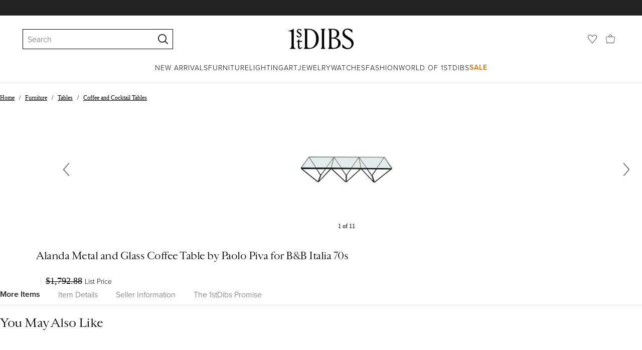

--- FILE ---
content_type: text/html; charset=utf-8
request_url: https://www.1stdibs.com/furniture/tables/coffee-tables-cocktail-tables/alanda-metal-glass-coffee-table-paolo-piva-bb-italia-70s/id-f_34297962/
body_size: 42731
content:
<!doctype html>
<html lang="en">
<head>
        <!-- tracking disabled; __dt=true -->
    <meta http-equiv="X-UA-Compatible" content="IE=edge,chrome=1" />
    <meta charSet="utf-8" />
    <script>
        if (!('noModule' in document.createElement('script'))) {
            window.location.replace('/unsupported-browser/');
        }
    </script>
    <link rel="preconnect" href="https://a.1stdibscdn.com"/>
    <link rel="preconnect" href="https://www.google-analytics.com"/>
    <link rel="preconnect" href="https://www.googletagmanager.com"/>
    <link rel="dns-prefetch" href="https://a.1stdibscdn.com"/>
    <link rel="dns-prefetch" href="https://www.google-analytics.com"/>
    <link rel="dns-prefetch" href="https://www.googletagmanager.com"/>
    
    
    <link rel="preload" as="font" href="https://a.1stdibscdn.com/dist/fonts/CardinalClassic/cardinalclshortw-regular.woff"  crossorigin="anonymous" />
    <link rel="preload" as="font" href="https://a.1stdibscdn.com/dist/fonts/CardinalClassic/cardinalclshortw-italic.woff"  crossorigin="anonymous" />
    <link rel="stylesheet" href="https://use.typekit.net/mkk3fxh.css">
    <!-- CSS preload polyfill script -->
<script>
    /*! loadCSS rel=preload polyfill. [c]2017 Filament Group, Inc. MIT License */
    !function(t){"use strict";t.loadCSS||(t.loadCSS=function(){});var e=loadCSS.relpreload={};if(e.support=function(){var e;try{e=t.document.createElement("link").relList.supports("preload")}catch(a){e=!1}return function(){return e}}(),e.bindMediaToggle=function(t){function e(){t.media=a}var a=t.media||"all";t.addEventListener?t.addEventListener("load",e):t.attachEvent&&t.attachEvent("onload",e),setTimeout(function(){t.rel="stylesheet",t.media="only x"}),setTimeout(e,3e3)},e.poly=function(){if(!e.support())for(var a=t.document.getElementsByTagName("link"),n=0;n<a.length;n++){var o=a[n];"preload"!==o.rel||"style"!==o.getAttribute("as")||o.getAttribute("data-loadcss")||(o.setAttribute("data-loadcss",!0),e.bindMediaToggle(o))}},!e.support()){e.poly();var a=t.setInterval(e.poly,500);t.addEventListener?t.addEventListener("load",function(){e.poly(),t.clearInterval(a)}):t.attachEvent&&t.attachEvent("onload",function(){e.poly(),t.clearInterval(a)})}"undefined"!=typeof exports?exports.loadCSS=loadCSS:t.loadCSS=loadCSS}("undefined"!=typeof global?global:this);
</script>
<meta data-react-helmet="true" name="description" content="View this item and discover similar  for sale at 1stDibs - The Alanda coffee table, an iconic piece that ushered in the 1980s, is reissued as a tribute to Paolo Piva, the great architect and designer. A highly"/><meta data-react-helmet="true" name="pagetype" content="PDP-s"/><meta data-react-helmet="true" name="fb:admins" content="10504066"/><meta data-react-helmet="true" name="fb:app_id" content="639414126195545"/><meta data-react-helmet="true" name="fb:page_id" content="326856897368027"/><meta data-react-helmet="true" name="og:site_name" content="1stDibs.com"/><meta data-react-helmet="true" name="og:title" content="Alanda Metal and Glass Coffee Table by Paolo Piva for B&amp;B Italia 70s"/><meta data-react-helmet="true" name="og:url" content="https://www.1stdibs.com/furniture/tables/coffee-tables-cocktail-tables/alanda-metal-glass-coffee-table-paolo-piva-bb-italia-70s/id-f_34297962/"/><meta data-react-helmet="true" name="og:type" content="website"/><meta data-react-helmet="true" name="og:image" content="https://a.1stdibscdn.com/alanda-metal-and-glass-coffee-table-by-paolo-piva-for-bb-italia-70s-for-sale/1121189/f_342979621684583204305/34297962_datamatics.jpg?width=768"/><meta data-react-helmet="true" name="twitter:card" content="summary"/><meta data-react-helmet="true" name="twitter:site" content="@1stdibs"/><meta data-react-helmet="true" name="twitter:url" content="https://www.1stdibs.com/furniture/tables/coffee-tables-cocktail-tables/alanda-metal-glass-coffee-table-paolo-piva-bb-italia-70s/id-f_34297962/"/><meta data-react-helmet="true" name="twitter:title" content="Alanda Metal and Glass Coffee Table by Paolo Piva for B&amp;B Italia 70s"/><meta data-react-helmet="true" name="twitter:description" content="View this item and discover similar  for sale at 1stDibs - The Alanda coffee table, an iconic piece that ushered in the 1980s, is reissued as a tribute to Paolo Piva, the great architect and designer. A highly"/><meta data-react-helmet="true" name="twitter:image" content="https://a.1stdibscdn.com/alanda-metal-and-glass-coffee-table-by-paolo-piva-for-bb-italia-70s-for-sale/1121189/f_342979621684583204305/34297962_datamatics.jpg?width=768"/><meta data-react-helmet="true" name="robots" content="noindex"/>
<link data-react-helmet="true" rel="canonical" href="https://www.1stdibs.com/furniture/tables/coffee-tables-cocktail-tables/alanda-metal-glass-coffee-table-paolo-piva-bb-italia-70s/id-f_34297962/"/>
<script data-react-helmet="true" type="application/ld+json">[{"@context":"http://schema.org","@type":"Product","name":"Alanda Metal and Glass Coffee Table by Paolo Piva for B&B Italia 70s","description":"The Alanda coffee table, an iconic piece that ushered in the 1980s, is reissued as a tribute to Paolo Piva, the great architect and designer. A highly successful classic and one of the most popular vintage furnishing accessories on the market, Alanda is one of the most representative design objects of an era full of strong and audacious stylistic signs, very often in dialogue with architecture, of which the design replicated virtuosity in miniature. And the Alanda grid, at the same time pedestal and support for the top, recalls precisely a group of inverted pyramids, a geodesic structure that has always characterized it as if it were a magical object, a catalyst for positive energy.\r\n\r\nPaolo Piva was born in Adria on March 13, 1950 and passed away on July 7, 2017, a famous Italian architect and designer known throughout the world for his creations in the field of furniture.\r\nIn Italy he collaborates with major design companies including B & B Italia. from this collaboration will be born the iconic table with an inverted pyramid structure Alanda.\r\n\r\nB&B Italia S.p.A. is an Italian company founded in 1966 in Novedrate, a manufacturer of furniture, furnishings and other objects for the home.\r\n\r\nThe B&B Italia furniture company was born in 1966, with the name C&B Italia, from the meeting of Cesare Cassina and Piero Ambrogio Busnelli; the latter in 1973 will also buy the shares of Cassina building what at the time was considered the most automated furniture factory in the world, as well as a sophisticated research and development laboratory. The intent to combine design and technology is clear from the architecture of the B&B Italia headquarters in Novedrate (Como): a modern headquarters designed by Renzo Piano and Richard Rogers in 1972.","image":[{"@context":"http://schema.org","@type":"ImageObject","author":"","caption":"Alanda Metal and Glass Coffee Table by Paolo Piva for B&B Italia 70s","contentUrl":"https://a.1stdibscdn.com/alanda-metal-and-glass-coffee-table-by-paolo-piva-for-bb-italia-70s-for-sale/1121189/f_342979621684583204305/34297962_datamatics.jpg?width=768","thumbnailUrl":"https://a.1stdibscdn.com/alanda-metal-and-glass-coffee-table-by-paolo-piva-for-bb-italia-70s-for-sale/1121189/f_342979621684583204305/34297962_datamatics.jpg?width=768","uploadDate":"2023-05-19T10:19:14.000-04:00","representativeOfPage":true},{"@context":"http://schema.org","@type":"ImageObject","author":"","caption":"The Alanda coffee table, an iconic piece that ushered in the 1980s, is reissued as a tribute to Paolo Piva, the great architect and designer. A highly successful classic and one of the most popular vintage furnishing accessories on the market,","contentUrl":"https://a.1stdibscdn.com/alanda-metal-and-glass-coffee-table-by-paolo-piva-for-bb-italia-70s-for-sale-picture-2/f_63452/f_342979621684226516616/IMG20230511154535_master.jpg?width=768","thumbnailUrl":"https://a.1stdibscdn.com/alanda-metal-and-glass-coffee-table-by-paolo-piva-for-bb-italia-70s-for-sale-picture-2/f_63452/f_342979621684226516616/IMG20230511154535_master.jpg?width=768","uploadDate":"2023-05-19T10:19:14.000-04:00","representativeOfPage":true},{"@context":"http://schema.org","@type":"ImageObject","author":"","caption":"Mid-Century Modern Alanda Metal and Glass Coffee Table by Paolo Piva for B&B Italia 70s","contentUrl":"https://a.1stdibscdn.com/alanda-metal-and-glass-coffee-table-by-paolo-piva-for-bb-italia-70s-for-sale-picture-3/f_63452/f_342979621684226516813/IMG20230511154826_master.jpg?width=768","thumbnailUrl":"https://a.1stdibscdn.com/alanda-metal-and-glass-coffee-table-by-paolo-piva-for-bb-italia-70s-for-sale-picture-3/f_63452/f_342979621684226516813/IMG20230511154826_master.jpg?width=768","uploadDate":"2023-05-19T10:19:14.000-04:00","representativeOfPage":true},{"@context":"http://schema.org","@type":"ImageObject","author":"","caption":"Italian Alanda Metal and Glass Coffee Table by Paolo Piva for B&B Italia 70s","contentUrl":"https://a.1stdibscdn.com/alanda-metal-and-glass-coffee-table-by-paolo-piva-for-bb-italia-70s-for-sale-picture-4/f_63452/f_342979621684226518531/IMG20230511154834_master.jpg?width=768","thumbnailUrl":"https://a.1stdibscdn.com/alanda-metal-and-glass-coffee-table-by-paolo-piva-for-bb-italia-70s-for-sale-picture-4/f_63452/f_342979621684226518531/IMG20230511154834_master.jpg?width=768","uploadDate":"2023-05-19T10:19:14.000-04:00","representativeOfPage":true},{"@context":"http://schema.org","@type":"ImageObject","author":"","caption":"Alanda Metal and Glass Coffee Table by Paolo Piva for B&B Italia 70s In Good Condition In Padova, IT","contentUrl":"https://a.1stdibscdn.com/alanda-metal-and-glass-coffee-table-by-paolo-piva-for-bb-italia-70s-for-sale-picture-5/f_63452/f_342979621684226518136/IMG20230511154839_master.jpg?width=768","thumbnailUrl":"https://a.1stdibscdn.com/alanda-metal-and-glass-coffee-table-by-paolo-piva-for-bb-italia-70s-for-sale-picture-5/f_63452/f_342979621684226518136/IMG20230511154839_master.jpg?width=768","uploadDate":"2023-05-19T10:19:14.000-04:00","representativeOfPage":true},{"@context":"http://schema.org","@type":"ImageObject","author":"","caption":"Late 20th Century Alanda Metal and Glass Coffee Table by Paolo Piva for B&B Italia 70s","contentUrl":"https://a.1stdibscdn.com/alanda-metal-and-glass-coffee-table-by-paolo-piva-for-bb-italia-70s-for-sale-picture-6/f_63452/f_342979621684226768796/IMG20230511154839_master.jpg?width=768","thumbnailUrl":"https://a.1stdibscdn.com/alanda-metal-and-glass-coffee-table-by-paolo-piva-for-bb-italia-70s-for-sale-picture-6/f_63452/f_342979621684226768796/IMG20230511154839_master.jpg?width=768","uploadDate":"2023-05-19T10:19:14.000-04:00","representativeOfPage":true},{"@context":"http://schema.org","@type":"ImageObject","author":"","caption":"Alanda Metal and Glass Coffee Table by Paolo Piva for B&B Italia 70s 1","contentUrl":"https://a.1stdibscdn.com/alanda-metal-and-glass-coffee-table-by-paolo-piva-for-bb-italia-70s-for-sale-picture-7/f_63452/f_342979621684226770299/IMG20230511154848_master.jpg?width=768","thumbnailUrl":"https://a.1stdibscdn.com/alanda-metal-and-glass-coffee-table-by-paolo-piva-for-bb-italia-70s-for-sale-picture-7/f_63452/f_342979621684226770299/IMG20230511154848_master.jpg?width=768","uploadDate":"2023-05-19T10:19:14.000-04:00","representativeOfPage":true},{"@context":"http://schema.org","@type":"ImageObject","author":"","caption":"Alanda Metal and Glass Coffee Table by Paolo Piva for B&B Italia 70s 2","contentUrl":"https://a.1stdibscdn.com/alanda-metal-and-glass-coffee-table-by-paolo-piva-for-bb-italia-70s-for-sale-picture-8/f_63452/f_342979621684226770841/IMG20230511154857_master.jpg?width=768","thumbnailUrl":"https://a.1stdibscdn.com/alanda-metal-and-glass-coffee-table-by-paolo-piva-for-bb-italia-70s-for-sale-picture-8/f_63452/f_342979621684226770841/IMG20230511154857_master.jpg?width=768","uploadDate":"2023-05-19T10:19:14.000-04:00","representativeOfPage":true},{"@context":"http://schema.org","@type":"ImageObject","author":"","caption":"Alanda Metal and Glass Coffee Table by Paolo Piva for B&B Italia 70s 3","contentUrl":"https://a.1stdibscdn.com/alanda-metal-and-glass-coffee-table-by-paolo-piva-for-bb-italia-70s-for-sale-picture-9/f_63452/f_342979621684226767804/IMG20230511154907_master.jpg?width=768","thumbnailUrl":"https://a.1stdibscdn.com/alanda-metal-and-glass-coffee-table-by-paolo-piva-for-bb-italia-70s-for-sale-picture-9/f_63452/f_342979621684226767804/IMG20230511154907_master.jpg?width=768","uploadDate":"2023-05-19T10:19:14.000-04:00","representativeOfPage":true},{"@context":"http://schema.org","@type":"ImageObject","author":"","caption":"Alanda Metal and Glass Coffee Table by Paolo Piva for B&B Italia 70s 4","contentUrl":"https://a.1stdibscdn.com/alanda-metal-and-glass-coffee-table-by-paolo-piva-for-bb-italia-70s-for-sale-picture-10/f_63452/f_342979621684226768793/IMG20230511154814_master.jpg?width=768","thumbnailUrl":"https://a.1stdibscdn.com/alanda-metal-and-glass-coffee-table-by-paolo-piva-for-bb-italia-70s-for-sale-picture-10/f_63452/f_342979621684226768793/IMG20230511154814_master.jpg?width=768","uploadDate":"2023-05-19T10:19:14.000-04:00","representativeOfPage":true}],"itemCondition":"http://schema.org/UsedCondition","url":"https://www.1stdibs.com/furniture/tables/coffee-tables-cocktail-tables/alanda-metal-glass-coffee-table-paolo-piva-bb-italia-70s/id-f_34297962/","aggregateRating":{"@type":"AggregateRating","ratingValue":4.7,"reviewCount":6},"productionDate":"1970-1979","category":"Coffee and Cocktail Tables"},{"@context":"http://schema.org","@type":"BreadcrumbList","itemListElement":[{"@type":"ListItem","position":1,"item":{"name":"Home","@id":"/"}},{"@type":"ListItem","position":2,"item":{"name":"Furniture","@id":"/furniture/"}},{"@type":"ListItem","position":3,"item":{"name":"Tables","@id":"/furniture/tables/"}},{"@type":"ListItem","position":4,"item":{"name":"Coffee and Cocktail Tables","@id":"/furniture/tables/coffee-tables-cocktail-tables/"}}]}]</script><meta name="viewport" content="width=1024, maximum-scale=3" /><title data-react-helmet="true">Alanda Metal and Glass Coffee Table by Paolo Piva for B&amp;B Italia 70s at 1stDibs</title>
    
    
    
     
<link rel="icon" href="https://a.1stdibscdn.com/dist/adhoc/logo/monogram-white-48.png" sizes="48x48">
<link rel="icon" href="https://a.1stdibscdn.com/dist/adhoc/logo/monogram-white-128.png" sizes="128x128">
<link rel="icon" href="https://a.1stdibscdn.com/dist/adhoc/logo/monogram-white-192.png" sizes="192x192">
<link rel="icon" href="https://a.1stdibscdn.com/dist/adhoc/logo/monogram-white-228.png" sizes="228x228">
<link rel="shortcut icon" href="https://a.1stdibscdn.com/dist/adhoc/logo/monogram-white-196.png" sizes="196x196">
<link rel="apple-touch-icon" href="https://a.1stdibscdn.com/dist/adhoc/logo/monogram-white-120.png" sizes="120x120">
<link rel="apple-touch-icon" href="https://a.1stdibscdn.com/dist/adhoc/logo/monogram-white-152.png" sizes="152x152">
<link rel="apple-touch-icon" href="https://a.1stdibscdn.com/dist/adhoc/logo/monogram-white-180.png" sizes="180x180">
<link rel="stylesheet" type="text/css" href="https://a.1stdibscdn.com/dist/dibs-buyer-layout/dibs-buyer-layout-buyer-19cb34a0-8d11-4995-9a8c-d713a6e10c93-c8851457f6bce0cb.css">
    
        <link rel="stylesheet" type="text/css" href="https://a.1stdibscdn.com/dist/dibs-buyer-layout/responsiveHeader-buyer-19cb34a0-8d11-4995-9a8c-d713a6e10c93-45b3ddd40c8eae6a.css">
        <link rel="stylesheet" type="text/css" href="https://a.1stdibscdn.com/dist/dibs-buyer-layout/responsiveFooter-buyer-19cb34a0-8d11-4995-9a8c-d713a6e10c93-b41b16e6c9304a59.css">
    
    <link rel="stylesheet" type="text/css" href="https://a.1stdibscdn.com/dist/app-buyer-finding/1140.542.0.0.8bdf45b42317530f.css"/>
<link rel="stylesheet" type="text/css" href="https://a.1stdibscdn.com/dist/app-buyer-finding/462.542.0.0.65a19c55865c2248.css"/>
<link rel="stylesheet" type="text/css" href="https://a.1stdibscdn.com/dist/app-buyer-finding/1088.542.0.0.2a74aa522d982520.css"/>
<link rel="stylesheet" type="text/css" href="https://a.1stdibscdn.com/dist/app-buyer-finding/pdp-resp-unavailable.542.0.0.46d339f756b0ab05.css"/>
<link rel="stylesheet" type="text/css" href="https://a.1stdibscdn.com/dist/app-buyer-finding/buyer-responsive-PdpUnavailableSellerAccessible.542.0.0.15ecd614e0a0a04b.css"/>
<link rel="stylesheet" type="text/css" href="https://a.1stdibscdn.com/dist/app-buyer-finding/buyer-responsive-PdpSharedBuyerIncentives.542.0.0.0d417f572438a2bd.css"/>
</head>


<body class="primary-resp-page-width">
    <!-- Google Tag Manager (noscript) -->
    <noscript><iframe src="https://www.googletagmanager.com/ns.html?id=GTM-55BM57" height="0" width="0" style="display:none;visibility:hidden"></iframe></noscript>

    <!-- End Google Tag Manager (noscript) -->
    <div id="js-header"><header class="_f5133390 dc-zNav dc-relative dc-bgWhite"><a class="_facaeb4e _7b8f9b4f _66b30a0e _7bff02c7 _31763c10 dc-fixed dc-topXsmall dc-leftXsmall" href="#mainContent">Skip to main content</a><div class="_d991177c dc-fixed dc-wFull dc-zNav _629406cd"><div class="_a7912890 dc-flex dc-itemsCenter dc-h0 dc-relative dc-overflowHidden"></div><div class="_35c61a57 dc-zBump"><div class="_3d0d9d5e dc-flex dc-justifyBetween dc-ptXsmall" data-tn="main-nav-top"><div class="dc-flex dc-itemsCenter dc-grow dc-shrink dc-basis0"><div class="_71aa13d0"><form class="_63dc79f5" action="/search/" role="search"><div class="_3f9f75c"><div class="_14a6daa0"><div class="_faac10e9"><div class="_94293c42 _d72933d1 _ea8fca03"><div class="_4aaa0f4e _f09970cf"><div class="_c2a8dd3a _b40846b"><input autoCapitalize="on" autoComplete="off" autoCorrect="off" data-tn="global-header-search-input" id="input-:headerR1ai:" placeholder="Search" spellcheck="false" type="text" aria-label="Search" title="Search" value=""/></div></div><div class="_9f29fe0d _a8b12797 _a7654373"><div tabindex="-1" data-tn="global-header-search-input-clear-wrapper"><button aria-label="Clear search terms" class="_facaeb4e _5b1eb2ff _393349d8 _944895a5 _9a933a2d" data-tn="global-header-search-input-clear" type="button" tabindex="-1"><svg class="dc-dibsIcon" data-tn="close" viewBox="0 0 250 250"><rect x="120.1" y="-43.6" transform="matrix(0.7087 -0.7055 0.7055 0.7087 -51.1131 123.9573)" width="8.8" height="334.9"></rect><rect x="120.2" y="-43.6" transform="matrix(0.7055 0.7087 -0.7087 0.7055 124.4345 -51.8261)" width="8.8" height="334.9"></rect></svg></button></div><div tabindex="-1" data-tn="global-header-search-input-search-button-wrapper"><button aria-label="Search" class="_facaeb4e _a9585300 _f01194bc _5b1eb2ff _1faa2994" data-tn="global-header-search-input-search-button" type="submit"><svg class="dc-dibsIcon" data-tn="magnifying-glass" viewBox="0 0 250 250"><path d="M105.5 211.3C47.5 211.3.3 164.1.3 106.1.4 48.2 47.5 1 105.5 1s105.2 47.2 105.2 105.2-47.2 105.1-105.2 105.1zm0-190.3c-47 0-85.2 38.2-85.2 85.2s38.2 85.2 85.2 85.2 85.2-38.2 85.2-85.2S152.5 21 105.5 21z"></path><path d="M239.9 250c-2.5 0-5-.9-6.9-2.8l-67.7-64.9c-4-3.8-4.1-10.2-.3-14.1 3.8-4 10.2-4.1 14.1-.3l67.7 64.9c4 3.8 4.1 10.2.3 14.1-2 2.1-4.6 3.1-7.2 3.1z"></path></svg></button></div></div></div></div></div></div></form><div class="_dedfee0a"></div></div></div><div class="_33d92c76"><a class="_1862016c _4a2589dd" aria-label="1stDibs" href="/"><svg class="dc-dibsIcon" role="img" data-tn="logo2020" viewBox="0 0 84.99991 26.20541" aria-label="1stDibs"><path d="M70.365 19.709v4.233a11.204 11.204 0 006.679 2.263c4.416 0 7.956-3.358 7.956-7.263 0-3.248-1.716-5.146-4.599-7.007l-3.613-2.336c-2.007-1.314-3.686-2.518-3.686-4.817 0-2.227 1.679-3.54 3.942-3.468 2.7.073 4.78 2.701 6.387 4.27V1.825A10.871 10.871 0 0077.518 0c-3.905-.036-6.97 2.3-6.97 5.986 0 3.175 1.86 4.708 4.744 6.496l3.321 2.044c2.117 1.314 3.686 2.92 3.686 5.548a4.642 4.642 0 01-4.854 4.708c-2.737 0-4.124-1.898-7.08-5.073M58.94 24.745c-1.569 0-2.81-.547-2.81-2.445V12.7h2.08c3.832 0 6.752 2.008 6.752 5.986 0 4.05-2.7 6.058-6.022 6.058M57.372 1.387c3.139 0 5.84 1.533 5.84 4.89 0 3.468-2.19 5.293-5.73 5.293h-1.35V1.387zm4.051 10.657c2.993-.876 4.781-2.883 4.781-5.766 0-3.869-3.248-5.986-8.832-5.986h-5.986a3.383 3.383 0 011.825 3.394V22.41a3.437 3.437 0 01-1.825 3.431h6.935c6.058 0 9.854-2.591 9.854-7.153 0-3.468-2.482-5.803-6.752-6.643M41.898 25.84h6.569a3.438 3.438 0 01-1.825-3.43V3.686A3.383 3.383 0 0148.467.292h-6.57a3.383 3.383 0 011.825 3.394V22.41a3.437 3.437 0 01-1.824 3.431m-14.052-1.095c-1.86 0-3.32-.547-3.32-2.445V1.387h1.787c6.205 0 9.818 4.453 9.818 11.825 0 7.628-3.905 11.533-8.285 11.533M26.313.292h-6.532a3.383 3.383 0 011.824 3.394V22.41a3.437 3.437 0 01-1.824 3.431h7.262c6.716 0 12.482-4.489 12.482-12.628 0-7.883-5.11-12.92-13.212-12.92m-8.065 23.14a4.052 4.052 0 01-2.3 1.058c-1.24 0-1.715-.767-1.715-2.409l-.036-5.073h3.43l.33-1.314h-3.76v-2.372l-3.613 3.503v.183h1.861v6.131c0 1.789.803 2.847 2.3 2.847a4.101 4.101 0 003.576-2.445zM17.226 8.284a3.378 3.378 0 00-1.861-2.883l-1.643-1.095c-.73-.51-1.24-.912-1.24-1.606a1.25 1.25 0 011.386-1.24c.986 0 2.008.839 2.957 1.824v-2.08a5.88 5.88 0 00-2.774-.73 2.855 2.855 0 00-3.139 2.81 3.118 3.118 0 001.716 2.664l1.825 1.241c.912.62 1.24 1.059 1.24 1.716 0 .802-.547 1.35-1.533 1.35-1.094 0-1.97-.84-3.248-2.226v2.336a5.434 5.434 0 002.956.949 3.22 3.22 0 003.358-3.03M1.058 25.84H10c-1.752-.766-2.993-1.533-2.993-4.16V3.795c0-1.606.073-3.03.146-3.613A14.996 14.996 0 010 2.847v.402c3.504 0 4.088.949 4.088 3.029v15.401c0 2.628-1.278 3.395-3.03 4.161"></path></svg></a></div><div class="_2e35ec41 dc-flex dc-justifyEnd dc-itemsCenter dc-grow dc-shrink dc-basis0"><div class="_feff07dc"><a class="_1862016c _5a8bc44f" aria-label="Favorites" data-tn="likes-link" href="/favorites/items/"><svg class="dc-dibsIcon" data-tn="heart-outlined" viewBox="0 0 250 250"><path d="M29.2 129.3C22.7 120.8 1.5 91.6.3 71.9-.9 51.8 4 35.7 15 24.1 30 8.1 51.4 6.3 59.8 6.3c1.3 0 2.2 0 2.8.1 16.2.4 39.5 7.6 58.9 39.4l3.4 5.6 3.6-5.5c16.8-25.7 37.1-39 60.3-39.5 3 0 28.9-.9 48 20.6 7.2 8.1 15.3 21.4 12.5 45.6-1.9 16.9-12.5 34.8-22.5 48.4-11.8 16.1-90.2 110.3-101.9 124L29.2 129.3zM59.8 16c-7.2 0-25.6 1.2-37.8 14.7C12.6 41.2 8.5 54 10 71.3c.7 8.9 5 18.7 13.6 32.7 6.4 10.4 12.6 18.7 13.3 19.6l88 106.4 83.8-101s11.1-13.7 18.1-25.5c6.2-10.5 12-22.5 13-31.3 1.7-15.7-1.6-29.1-10.2-38.6-17.9-19.8-40-17.3-41-17.3-25.6.3-47.2 19.7-64.2 57.5-2.3-6.2-5.9-14.6-11-22.9-13.6-22.4-31.3-34.5-51.3-34.8-.7-.1-1.5-.1-2.3-.1z"></path></svg></a></div><div data-tn="cart-nav-dropdown-trigger" class="dc-itemsCenter dc-flex"><a class="_1862016c _611981ea dc-cursorPointer dc-relative dc-wSmall dc-bottom1px" aria-label="Cart" href="/my/cart/"><svg class="dc-dibsIcon" data-tn="shopping-bag" viewBox="0 0 225 208.5"><path d="M199.29 208.5H18.92L0 51.25h225zm-173.9-8h167.72l23.1-141.25H8.39z"></path><path d="M162 59H62.32l1.3-5.06a120 120 0 0110.95-26.52C84.77 9.5 97.77 0 112.16 0s27.39 9.48 37.6 27.42a120.3 120.3 0 0110.94 26.52zm-89.6-8h79.52c-4.16-12.35-16.82-43-39.76-43S76.57 38.65 72.4 51z"></path></svg></a></div></div></div></div><div class="_9148e37c"><div class="_4c951733"><div class="_6a63319a"><div class="dc-flex dc-justifyEnd dc-hFull" data-tn="main-nav-bottom"><nav class="dc-flex dc-justifyCenter dc-absolute dc-left0 dc-right0 dc-hFull"><ul class="_149e6e48 dc-flex dc-m0 dc-p0 dc-gapMedium"><li class="dc-flex"><a href="/new-arrivals/" data-tn="global-nav-item-link-new-arrivals" class="_b86fb47b">New Arrivals</a></li><li class="dc-flex"><a href="/furniture/" data-tn="global-nav-item-link-furniture" class="_b86fb47b">Furniture</a></li><li class="dc-flex"><a href="/furniture/lighting/" data-tn="global-nav-item-link-lighting" class="_b86fb47b">Lighting</a></li><li class="dc-flex"><a href="/art/" data-tn="global-nav-item-link-art" class="_b86fb47b">Art</a></li><li class="dc-flex"><a href="/jewelry/" data-tn="global-nav-item-link-jewelry" class="_b86fb47b">Jewelry</a></li><li class="dc-flex"><a href="/jewelry/watches/" data-tn="global-nav-item-link-watches" class="_b86fb47b">Watches</a></li><li class="dc-flex"><a href="/fashion/" data-tn="global-nav-item-link-fashion" class="_b86fb47b">Fashion</a></li><li class="dc-flex"><a href="/about/" data-tn="global-nav-item-link-world-of-1stdibs" class="_b86fb47b">World of 1stDibs</a></li><li class="dc-flex"><a href="/sale/saturday-sale/" data-tn="global-nav-item-link-sale" class="_b86fb47b _be41c865">Sale</a></li></ul><div class="dc-sassyFontBodySizeSmall dc-flex dc-textNoir dc-static"><div class="_f6ed163c dc-visible"><div class="_1ed3a104 dc-left0 dc-absolute dc-wFull dc-bgWhite dc-zNav dc-opacity0 dc-overflowHidden"><div style="display:none"><div class="_12b8905c dc-flex dc-my0 dc-mxAuto"></div></div><div style="display:none"><div class="_12b8905c dc-flex dc-my0 dc-mxAuto"><div class="_98ea5b75 dc-mlSmall dc-w20 dc-ptMedium dc-px0 dc-pbLarger"><div class="_4ef0d7c dc-mtMedium"><div class="dc-sassyFontBodyTypeHeavy dc-pbXxsmall">Seating</div><a href="/furniture/seating/sofas/" data-tn="global-nav-item-link-furnitureseatingsofas" class="_a1295835">Sofas</a><a href="/furniture/seating/chairs/" data-tn="global-nav-item-link-furnitureseatingchairs" class="_a1295835">Chairs</a><a href="/furniture/seating/armchairs/" data-tn="global-nav-item-link-furnitureseatingarmchairs" class="_a1295835">Armchairs</a><a href="/furniture/seating/dining-room-chairs/" data-tn="global-nav-item-link-furnitureseatingdining-room-chairs" class="_a1295835">Dining Room Chairs</a><a href="/furniture/seating/" data-tn="global-nav-item-link-furnitureseatingall-seating" class="_a1295835">All Seating</a></div></div><div class="_98ea5b75 dc-mlSmall dc-w20 dc-ptMedium dc-px0 dc-pbLarger"><div class="_4ef0d7c dc-mtMedium"><div class="dc-sassyFontBodyTypeHeavy dc-pbXxsmall">Storage</div><a href="/furniture/storage-case-pieces/cabinets/" data-tn="global-nav-item-link-furniturestoragecabinets" class="_a1295835">Cabinets</a><a href="/furniture/storage-case-pieces/dressers/" data-tn="global-nav-item-link-furniturestoragedressers" class="_a1295835">Dressers</a><a href="/furniture/more-furniture-collectibles/bedroom-furniture/night-stands/" data-tn="global-nav-item-link-furniturestoragenight-stands" class="_a1295835">Night Stands</a><a href="/furniture/storage-case-pieces/wardrobes-armoires/" data-tn="global-nav-item-link-furniturestoragewardrobes" class="_a1295835">Wardrobes</a><a href="/furniture/storage-case-pieces/bookcases/" data-tn="global-nav-item-link-furniturestoragebookcases" class="_a1295835">Bookcases</a><a href="/furniture/storage-case-pieces/credenzas/" data-tn="global-nav-item-link-furniturestoragecredenzas" class="_a1295835">Credenzas</a><a href="/furniture/storage-case-pieces/" data-tn="global-nav-item-link-furniturestorageall-storage" class="_a1295835">All Storage</a></div></div><div class="_98ea5b75 dc-mlSmall dc-w20 dc-ptMedium dc-px0 dc-pbLarger"><div class="_4ef0d7c dc-mtMedium"><div class="dc-sassyFontBodyTypeHeavy dc-pbXxsmall">Tables</div><a href="/furniture/tables/dining-room-tables/" data-tn="global-nav-item-link-furnituretablesdining-tables" class="_a1295835">Dining Tables</a><a href="/furniture/tables/coffee-tables-cocktail-tables/" data-tn="global-nav-item-link-furnituretablescoffee-tables" class="_a1295835">Coffee Tables</a><a href="/furniture/tables/side-tables/" data-tn="global-nav-item-link-furnituretablesside-tables" class="_a1295835">Side Tables</a><a href="/furniture/tables/desks-writing-tables/" data-tn="global-nav-item-link-furnituretablesdesks" class="_a1295835">Desks</a><a href="/furniture/tables/" data-tn="global-nav-item-link-furnituretablesall-tables" class="_a1295835">All Tables</a></div></div><div class="_98ea5b75 dc-mlSmall dc-w20 dc-ptMedium dc-px0 dc-pbLarger"><div class="_4ef0d7c dc-mtMedium"><div class="dc-sassyFontBodyTypeHeavy dc-pbXxsmall">Decorative Objects</div><a href="/furniture/decorative-objects/sculptures/" data-tn="global-nav-item-link-furnituredecorative-objectssculptures" class="_a1295835">Sculptures</a><a href="/furniture/decorative-objects/vases-vessels/" data-tn="global-nav-item-link-furnituredecorative-objectsvases-and-vessels" class="_a1295835">Vases &amp; Vessels</a><a href="/furniture/decorative-objects/bowls-baskets/" data-tn="global-nav-item-link-furnituredecorative-objectsbowls-and-baskets" class="_a1295835">Bowls &amp; Baskets</a><a href="/furniture/decorative-objects/boxes/" data-tn="global-nav-item-link-furnituredecorative-objectsboxes" class="_a1295835">Boxes</a><a href="/buy/art-and-design-books/" data-tn="global-nav-item-link-furnituredecorative-objectsart-and-design-books" class="_a1295835">Art &amp; Design Books</a><a href="/furniture/decorative-objects/" data-tn="global-nav-item-link-furnituredecorative-objectsall-decorative-objects" class="_a1295835">All Decorative Objects</a></div></div><div class="_98ea5b75 dc-mlSmall dc-w20 dc-ptMedium dc-px0 dc-pbLarger"><div class="_4ef0d7c dc-mtMedium"><div class="dc-sassyFontBodyTypeHeavy dc-pbXxsmall">Home Accents</div><a href="/furniture/mirrors/" data-tn="global-nav-item-link-furniturehome-accentsmirrors" class="_a1295835">Mirrors</a><a href="/furniture/rugs-carpets/" data-tn="global-nav-item-link-furniturehome-accentsrugs-and-carpets" class="_a1295835">Rugs &amp; Carpets</a><a href="/furniture/wall-decorations/" data-tn="global-nav-item-link-furniturehome-accentswall-decor" class="_a1295835">Wall Decor</a><a href="/furniture/decorative-objects/clocks/" data-tn="global-nav-item-link-furniturehome-accentsclocks" class="_a1295835">Clocks</a><a href="/furniture/more-furniture-collectibles/textiles/pillows-throws/" data-tn="global-nav-item-link-furniturehome-accentspillows-and-throws" class="_a1295835">Pillows and Throws</a><a href="/furniture/more-furniture-collectibles/home-accents/" data-tn="global-nav-item-link-furniturehome-accentsall-home-accents" class="_a1295835">All Home Accents</a></div></div></div></div><div style="display:none"><div class="_12b8905c dc-flex dc-my0 dc-mxAuto"><div class="_98ea5b75 dc-mlSmall dc-w20 dc-ptMedium dc-px0 dc-pbLarger"><div class="_4ef0d7c dc-mtMedium"><div class="dc-sassyFontBodyTypeHeavy dc-pbXxsmall">Shop by Category</div><a href="/furniture/lighting/sconces-wall-lights/" data-tn="global-nav-item-link-lightingshop-by-categorywall-lights-and-sconces" class="_a1295835">Wall Lights &amp; Sconces</a><a href="/furniture/lighting/table-lamps/" data-tn="global-nav-item-link-lightingshop-by-categorytable-lamps" class="_a1295835">Table Lamps</a><a href="/furniture/lighting/floor-lamps/" data-tn="global-nav-item-link-lightingshop-by-categoryfloor-lamps" class="_a1295835">Floor Lamps</a><a href="/furniture/lighting/chandeliers-pendant-lights/" data-tn="global-nav-item-link-lightingshop-by-categorychandeliers-and-pendants" class="_a1295835">Chandeliers &amp; Pendants</a><a href="/furniture/lighting/" data-tn="global-nav-item-link-lightingshop-by-categoryall-lighting" class="_a1295835">All Lighting</a></div></div><div class="_98ea5b75 dc-mlSmall dc-w20 dc-ptMedium dc-px0 dc-pbLarger"><div class="_4ef0d7c dc-mtMedium"><div class="dc-sassyFontBodyTypeHeavy dc-pbXxsmall">Shop by Style</div><a href="/furniture/lighting/style/mid-century-modern/" data-tn="global-nav-item-link-lightingshop-by-stylemid-century-modern" class="_a1295835">Mid-Century Modern</a><a href="/furniture/lighting/style/art-deco/" data-tn="global-nav-item-link-lightingshop-by-styleart-deco" class="_a1295835">Art Deco</a><a href="/furniture/lighting/style/scandinavian-modern/" data-tn="global-nav-item-link-lightingshop-by-stylescandinavian-modern" class="_a1295835">Scandinavian Modern </a><a href="/shop/styles/" data-tn="global-nav-item-link-lightingshop-by-styleall-styles" class="_a1295835">All Styles</a></div></div><div class="_4c308e93 _98ea5b75 dc-mlSmall dc-w20 dc-ptMedium dc-px0 dc-pbLarger"><a href="/new-arrivals/furniture/lighting/" class="_5b3b14f3"><div class="dc-flex dc-justifyEnd dc-relative dc-hFull dc-wFull"><div class="_7c7d777c dc-h200px dc-mlAuto dc-overflowHidden dc-relative dc-roundedXxsmall"></div><div class="_a14ad9bb dc-textNoir dc-bgWhite dc-flex dc-itemsCenter dc-flexWrap dc-absolute dc-mtSmaller dc-rightNone"><div class="dc-sassyFontBodySizeSmallTypeHeavy dc-wFull">New Arrivals</div><div class="dc-cursorPointer _65868c35">Shop Now</div></div></div></a></div></div></div><div style="display:none"><div class="_12b8905c dc-flex dc-my0 dc-mxAuto"><div class="_98ea5b75 dc-mlSmall dc-w20 dc-ptMedium dc-px0 dc-pbLarger"><div class="_4ef0d7c dc-mtMedium"><div class="dc-sassyFontBodyTypeHeavy dc-pbXxsmall">Shop by Category</div><a href="/art/sculptures/" data-tn="global-nav-item-link-artshop-by-categorysculptures" class="_a1295835">Sculptures</a><a href="/art/paintings/" data-tn="global-nav-item-link-artshop-by-categorypaintings" class="_a1295835">Paintings</a><a href="/art/drawings-watercolor-paintings/" data-tn="global-nav-item-link-artshop-by-categorydrawings-and-watercolor-paintings" class="_a1295835">Drawings &amp; Watercolor Paintings</a><a href="/art/prints-works-on-paper/" data-tn="global-nav-item-link-artshop-by-categoryprints" class="_a1295835">Prints</a><a href="/art/photography/" data-tn="global-nav-item-link-artshop-by-categoryphotography" class="_a1295835">Photography</a><a href="/art/" data-tn="global-nav-item-link-artshop-by-categoryall-art" class="_a1295835">All Art</a></div></div><div class="_98ea5b75 dc-mlSmall dc-w20 dc-ptMedium dc-px0 dc-pbLarger"><div class="_4ef0d7c dc-mtMedium"><div class="dc-sassyFontBodyTypeHeavy dc-pbXxsmall">Shop by Style</div><a href="/art/style/contemporary/" data-tn="global-nav-item-link-artshop-by-stylecontemporary-art" class="_a1295835">Contemporary Art</a><a href="/art/style/pop-art/" data-tn="global-nav-item-link-artshop-by-stylepop-art" class="_a1295835">Pop Art</a><a href="/art/style/impressionist/" data-tn="global-nav-item-link-artshop-by-styleimpressionist-art" class="_a1295835">Impressionist Art</a><a href="/art/style/old-masters/" data-tn="global-nav-item-link-artshop-by-styleold-master-art" class="_a1295835">Old Master Art</a><a href="/shop/styles/" data-tn="global-nav-item-link-artshop-by-styleall-styles" class="_a1295835">All Styles</a></div></div><div class="_4c308e93 _98ea5b75 dc-mlSmall dc-w20 dc-ptMedium dc-px0 dc-pbLarger"><a href="/new-arrivals/art/" class="_5b3b14f3"><div class="dc-flex dc-justifyEnd dc-relative dc-hFull dc-wFull"><div class="_7c7d777c dc-h200px dc-mlAuto dc-overflowHidden dc-relative dc-roundedXxsmall"></div><div class="_a14ad9bb dc-textNoir dc-bgWhite dc-flex dc-itemsCenter dc-flexWrap dc-absolute dc-mtSmaller dc-rightNone"><div class="dc-sassyFontBodySizeSmallTypeHeavy dc-wFull">New Arrivals</div><div class="dc-cursorPointer _65868c35">Shop Now</div></div></div></a></div></div></div><div style="display:none"><div class="_12b8905c dc-flex dc-my0 dc-mxAuto"><div class="_98ea5b75 dc-mlSmall dc-w20 dc-ptMedium dc-px0 dc-pbLarger"><div class="_4ef0d7c dc-mtMedium"><div class="dc-sassyFontBodyTypeHeavy dc-pbXxsmall">Shop by Category</div><a href="/jewelry/rings/engagement-rings/" data-tn="global-nav-item-link-jewelryshop-by-categoryengagement-rings" class="_a1295835">Engagement Rings</a><a href="/jewelry/loose-gemstones/" data-tn="global-nav-item-link-jewelryshop-by-categoryloose-stones" class="_a1295835">Loose Stones</a><a href="/jewelry/rings/" data-tn="global-nav-item-link-jewelryshop-by-categoryrings" class="_a1295835">Rings</a><a href="/jewelry/earrings/" data-tn="global-nav-item-link-jewelryshop-by-categoryearrings" class="_a1295835">Earrings</a><a href="/jewelry/bracelets/" data-tn="global-nav-item-link-jewelryshop-by-categorybracelets" class="_a1295835">Bracelets</a><a href="/jewelry/necklaces/" data-tn="global-nav-item-link-jewelryshop-by-categorynecklaces" class="_a1295835">Necklaces</a><a href="/jewelry/brooches/" data-tn="global-nav-item-link-jewelryshop-by-categorybrooches" class="_a1295835">Brooches</a><a href="/jewelry/" data-tn="global-nav-item-link-jewelryshop-by-categoryall-jewelry" class="_a1295835">All Jewelry</a></div></div><div class="_98ea5b75 dc-mlSmall dc-w20 dc-ptMedium dc-px0 dc-pbLarger"><div class="_4ef0d7c dc-mtMedium"><div class="dc-sassyFontBodyTypeHeavy dc-pbXxsmall">Shop by Creator</div><a href="/creators/cartier/jewelry/" data-tn="global-nav-item-link-jewelryshop-by-creatorcartier" class="_a1295835">Cartier</a><a href="/creators/tiffany-and-co/jewelry/" data-tn="global-nav-item-link-jewelryshop-by-creatortiffany-and-co" class="_a1295835">Tiffany &amp; Co.</a><a href="/creators/jewelry/" data-tn="global-nav-item-link-jewelryshop-by-creatorall-creators" class="_a1295835">All Creators</a></div></div><div class="_98ea5b75 dc-mlSmall dc-w20 dc-ptMedium dc-px0 dc-pbLarger"><div class="_4ef0d7c dc-mtMedium"><div class="dc-sassyFontBodyTypeHeavy dc-pbXxsmall">More Ways to Shop</div><a href="/new-arrivals/jewelry/" data-tn="global-nav-item-link-jewelrymore-ways-to-shopnew-arrivals" class="_a1295835">New Arrivals</a><a href="/jewelry/gender/mens/" data-tn="global-nav-item-link-jewelrymore-ways-to-shopmens-jewelry" class="_a1295835">Men&#x27;s Jewelry</a><a href="/jewelry/gender/womens/" data-tn="global-nav-item-link-jewelrymore-ways-to-shopwomens-jewelry" class="_a1295835">Women&#x27;s Jewelry</a></div></div></div></div><div style="display:none"><div class="_12b8905c dc-flex dc-my0 dc-mxAuto"><div class="_98ea5b75 dc-mlSmall dc-w20 dc-ptMedium dc-px0 dc-pbLarger"><div class="_4ef0d7c dc-mtMedium"><div class="dc-sassyFontBodyTypeHeavy dc-pbXxsmall">Shop by Category</div><a href="/jewelry/watches/wrist-watches/" data-tn="global-nav-item-link-watchesshop-by-categorywrist-watches" class="_a1295835">Wrist Watches</a><a href="/jewelry/watches/pocket-watches/" data-tn="global-nav-item-link-watchesshop-by-categorypocket-watches" class="_a1295835">Pocket Watches</a><a href="/jewelry/watches/" data-tn="global-nav-item-link-watchesshop-by-categoryall-watches" class="_a1295835">All Watches</a></div></div><div class="_98ea5b75 dc-mlSmall dc-w20 dc-ptMedium dc-px0 dc-pbLarger"><div class="_4ef0d7c dc-mtMedium"><div class="dc-sassyFontBodyTypeHeavy dc-pbXxsmall">Shop by Creator</div><a href="/creators/rolex/jewelry/watches/" data-tn="global-nav-item-link-watchesshop-by-creatorrolex" class="_a1295835">Rolex</a><a href="/creators/cartier/jewelry/watches/" data-tn="global-nav-item-link-watchesshop-by-creatorcartier" class="_a1295835">Cartier</a><a href="/creators/omega/jewelry/watches/" data-tn="global-nav-item-link-watchesshop-by-creatoromega" class="_a1295835">Omega</a><a href="/creators/patek-philippe/jewelry/watches/" data-tn="global-nav-item-link-watchesshop-by-creatorpatek-philippe" class="_a1295835">Patek Philippe</a><a href="/jewelry/watches/" data-tn="global-nav-item-link-watchesshop-by-creatorall-creators" class="_a1295835">All Creators</a></div></div><div class="_98ea5b75 dc-mlSmall dc-w20 dc-ptMedium dc-px0 dc-pbLarger"><div class="_4ef0d7c dc-mtMedium"><div class="dc-sassyFontBodyTypeHeavy dc-pbXxsmall">Shop Iconic Designs</div><a href="/designs/patek-philippe-nautilus/" data-tn="global-nav-item-link-watchesshop-iconic-designspatek-philippe-nautilus" class="_a1295835">Patek Philippe Nautilus</a><a href="/designs/cartier-panthere-watch/" data-tn="global-nav-item-link-watchesshop-iconic-designscartier-panthere-watch" class="_a1295835">Cartier Panthère Watch</a><a tabindex="0" data-tn="global-nav-item-link-watchesshop-iconic-designsall-iconic-designs" class="_a1295835">All Iconic Designs</a></div></div><div class="_98ea5b75 dc-mlSmall dc-w20 dc-ptMedium dc-px0 dc-pbLarger"><div class="_4ef0d7c dc-mtMedium"><div class="dc-sassyFontBodyTypeHeavy dc-pbXxsmall">More Ways to Shop</div><a href="/new-arrivals/jewelry/watches/" data-tn="global-nav-item-link-watchesmore-ways-to-shopnew-arrivals" class="_a1295835">New Arrivals</a><a href="/jewelry/watches/gender/mens/" data-tn="global-nav-item-link-watchesmore-ways-to-shopmens-watches" class="_a1295835">Men&#x27;s Watches</a><a href="/jewelry/watches/gender/womens/" data-tn="global-nav-item-link-watchesmore-ways-to-shopwomens-watches" class="_a1295835">Women&#x27;s Watches</a></div></div></div></div><div style="display:none"><div class="_12b8905c dc-flex dc-my0 dc-mxAuto"><div class="_98ea5b75 dc-mlSmall dc-w20 dc-ptMedium dc-px0 dc-pbLarger"><div class="_4ef0d7c dc-mtMedium"><div class="dc-sassyFontBodyTypeHeavy dc-pbXxsmall">Shop by Category</div><a href="/fashion/clothing/" data-tn="global-nav-item-link-fashionshop-by-categoryclothing" class="_a1295835">Clothing</a><a href="/fashion/handbags-purses-bags/" data-tn="global-nav-item-link-fashionshop-by-categoryhandbags" class="_a1295835">Handbags</a><a href="/fashion/clothing/shoes/" data-tn="global-nav-item-link-fashionshop-by-categoryshoes" class="_a1295835">Shoes</a><a href="/fashion/accessories/" data-tn="global-nav-item-link-fashionshop-by-categoryaccessories" class="_a1295835">Accessories</a><a href="/fashion/" data-tn="global-nav-item-link-fashionshop-by-categoryall-fashion" class="_a1295835">All Fashion</a></div></div><div class="_98ea5b75 dc-mlSmall dc-w20 dc-ptMedium dc-px0 dc-pbLarger"><div class="_4ef0d7c dc-mtMedium"><div class="dc-sassyFontBodyTypeHeavy dc-pbXxsmall">Shop by Designer</div><a href="/creators/hermes/fashion/" data-tn="global-nav-item-link-fashionshop-by-designerhermes" class="_a1295835">Hermès</a><a href="/creators/chanel/fashion/" data-tn="global-nav-item-link-fashionshop-by-designerchanel" class="_a1295835">Chanel</a><a href="/creators/prada/fashion/" data-tn="global-nav-item-link-fashionshop-by-designerprada" class="_a1295835">Prada</a><a href="/creators/gucci/fashion/" data-tn="global-nav-item-link-fashionshop-by-designergucci" class="_a1295835">Gucci</a><a href="/creators/yves-saint-laurent/fashion/" data-tn="global-nav-item-link-fashionshop-by-designeryves-saint-laurent" class="_a1295835">Yves Saint Laurent</a><a href="/creators/louis-vuitton/fashion/" data-tn="global-nav-item-link-fashionshop-by-designerlouis-vuitton" class="_a1295835">Louis Vuitton</a><a href="/creators/fashion/" data-tn="global-nav-item-link-fashionshop-by-designerall-designers" class="_a1295835">All Designers</a></div></div><div class="_98ea5b75 dc-mlSmall dc-w20 dc-ptMedium dc-px0 dc-pbLarger"><div class="_4ef0d7c dc-mtMedium"><div class="dc-sassyFontBodyTypeHeavy dc-pbXxsmall">Shop Iconic Designs</div><a href="/designs/hermes-birkin-bag/" data-tn="global-nav-item-link-fashionshop-iconic-designshermes-birkin-bag" class="_a1295835">Hermès Birkin Bag</a><a href="/designs/hermes-kelly-bag/" data-tn="global-nav-item-link-fashionshop-iconic-designshermes-kelly-bag" class="_a1295835">Hermès Kelly Bag</a><a tabindex="0" data-tn="global-nav-item-link-fashionshop-iconic-designsall-iconic-designs" class="_a1295835">All Iconic Designs</a></div></div><div class="_4c308e93 _98ea5b75 dc-mlSmall dc-w20 dc-ptMedium dc-px0 dc-pbLarger"><a href="/new-arrivals/fashion/" class="_5b3b14f3"><div class="dc-flex dc-justifyEnd dc-relative dc-hFull dc-wFull"><div class="_7c7d777c dc-h200px dc-mlAuto dc-overflowHidden dc-relative dc-roundedXxsmall"></div><div class="_a14ad9bb dc-textNoir dc-bgWhite dc-flex dc-itemsCenter dc-flexWrap dc-absolute dc-mtSmaller dc-rightNone"><div class="dc-sassyFontBodySizeSmallTypeHeavy dc-wFull">New Arrivals</div><div class="dc-cursorPointer _65868c35">Shop Now</div></div></div></a></div></div></div><div style="display:none"><div class="_12b8905c dc-flex dc-my0 dc-mxAuto"><div class="_98ea5b75 dc-mlSmall dc-w20 dc-ptMedium dc-px0 dc-pbLarger"><div class="_4ef0d7c dc-mtMedium"><div class="dc-sassyFontBodyTypeHeavy dc-pbXxsmall">Sellers</div><a href="/seller-directory/" data-tn="global-nav-item-link-world-of-1stdibssellersseller-directory" class="_a1295835">Seller Directory</a><a href="/about/vetted-sellers/" data-tn="global-nav-item-link-world-of-1stdibssellersour-vetting-process" class="_a1295835">Our Vetting Process</a><a href="/recognized-dealers/" data-tn="global-nav-item-link-world-of-1stdibssellersrecognized-dealers" class="_a1295835">Recognized Dealers</a></div></div><div class="_98ea5b75 dc-mlSmall dc-w20 dc-ptMedium dc-px0 dc-pbLarger"><div class="_4ef0d7c dc-mtMedium"><div class="dc-sassyFontBodyTypeHeavy dc-pbXxsmall">Interior Designers</div><a href="/1stdibs-50/" data-tn="global-nav-item-link-world-of-1stdibsinterior-designersthe-1stdibs-50" class="_a1295835">The 1stDibs 50</a><a href="/design-firms/" data-tn="global-nav-item-link-world-of-1stdibsinterior-designersdesign-firm-directory" class="_a1295835">Design Firm Directory</a></div></div><div class="_98ea5b75 dc-mlSmall dc-w20 dc-ptMedium dc-px0 dc-pbLarger"><div class="_4ef0d7c dc-mtMedium"><div class="dc-sassyFontBodyTypeHeavy dc-pbXxsmall">Design Inspiration </div><a tabindex="0" data-tn="global-nav-item-link-world-of-1stdibsdesign-inspiration-living-room" class="_a1295835">Living Room</a><a tabindex="0" data-tn="global-nav-item-link-world-of-1stdibsdesign-inspiration-dining-room" class="_a1295835">Dining Room</a><a tabindex="0" data-tn="global-nav-item-link-world-of-1stdibsdesign-inspiration-kitchen" class="_a1295835">Kitchen</a><a tabindex="0" data-tn="global-nav-item-link-world-of-1stdibsdesign-inspiration-bedroom" class="_a1295835">Bedroom</a><a href="/photos/" data-tn="global-nav-item-link-world-of-1stdibsdesign-inspiration-view-all-rooms" class="_a1295835">View All Rooms</a></div></div><div class="_98ea5b75 dc-mlSmall dc-w20 dc-ptMedium dc-px0 dc-pbLarger"><div class="_4ef0d7c dc-mtMedium"><div class="dc-sassyFontBodyTypeHeavy dc-pbXxsmall">Editorial</div><a href="/introspective-magazine/" data-tn="global-nav-item-link-world-of-1stdibseditorialintrospective-magazine" class="_a1295835">Introspective Magazine</a><a href="/info/25th-anniversary/" data-tn="global-nav-item-link-world-of-1stdibseditorialcelebrate-25-years-of-1stdibs" class="_a1295835">Celebrate 25 Years of 1stDibs</a><a href="/info/2024-luxury-e-commerce-report/" data-tn="global-nav-item-link-world-of-1stdibseditorial2024-luxury-e-commerce-report" class="_a1295835">2024 Luxury E-Commerce Report</a></div></div><div class="_98ea5b75 dc-mlSmall dc-w20 dc-ptMedium dc-px0 dc-pbLarger"><div class="_4ef0d7c dc-mtMedium"><div class="dc-sassyFontBodyTypeHeavy dc-pbXxsmall">Curated Collections</div><a href="/collections/holiday-gift-collection/" data-tn="global-nav-item-link-world-of-1stdibscurated-collectionsholiday-gift-guide" class="_a1295835">Holiday Gift Guide</a><a href="/collections/editors-picks/" data-tn="global-nav-item-link-world-of-1stdibscurated-collectionseditors-picks" class="_a1295835">Editors&#x27; Picks</a><a href="/collections/excellent-values/" data-tn="global-nav-item-link-world-of-1stdibscurated-collectionsexcellent-values" class="_a1295835">Excellent Values</a><a href="/collections/most-saved-items/" data-tn="global-nav-item-link-world-of-1stdibscurated-collectionsmost-saved" class="_a1295835">Most-Saved</a><a href="/collections/best-sellers/" data-tn="global-nav-item-link-world-of-1stdibscurated-collectionsbest-selling-designs" class="_a1295835">Best Selling Designs</a><a href="/collections/fall-catalogue/" data-tn="global-nav-item-link-world-of-1stdibscurated-collectionsfall-catalogue" class="_a1295835">Fall Catalogue</a></div></div></div></div><div style="display:none"><div class="_12b8905c dc-flex dc-my0 dc-mxAuto"></div></div></div></div></div></nav></div></div></div><div id="nav-bottom-marker"></div></div></div><div class="_74764965 dc-relative"></div></header></div>
    
    <div id="page" class="page containerFluid boxSizingWrapper">
        <main id="mainContent" class="main-content-resp">
            <div id="js-root"><div class="_c8a37ba0"><nav aria-label="Breadcrumbs"><ol class="_afa5b037" data-tn="breadcrumbs"><li class="_20e77631"><a href="/" data-tn="breadcrumb-item" class="breadcrumb-item">Home</a></li><li class="_20e77631"><a href="/furniture/" data-tn="breadcrumb-item" class="breadcrumb-item">Furniture</a></li><li class="_20e77631"><a href="/furniture/tables/" data-tn="breadcrumb-item" class="breadcrumb-item">Tables</a></li><li class="_20e77631"><a href="/furniture/tables/coffee-tables-cocktail-tables/" data-tn="breadcrumb-item" class="breadcrumb-item">Coffee and Cocktail Tables</a></li></ol></nav></div><div class="rowFlex" data-tn="pdp-main-container"><div class="_3039d5dd _5e7fc266 colXs12 colLg6 colLgOffset1 colXl6 colXlOffset1"><div class="_c8a37ba0"><div class="_7c2f8f47"><div class="_dac83105 enable-click-on-preview"><div class="_cbaab210 _f881bbe9"></div><div class="_2048a75f _f881bbe9"><div class="_602590e1 _cbe8254c  " data-tn="pdp-image-carousel"><button class="_1862016c _f2367091 _1b3f7e96" type="button"><svg class="dc-dibsIcon _faf44131" data-tn="arrow-left" viewBox="-8.5 0 32 32"><path d="M14 32c-.3 0-.6-.1-.8-.3l-13-15c-.3-.4-.3-.9 0-1.3l13-15c.4-.4 1-.5 1.4-.1.4.4.5 1 .1 1.4L2.3 16l12.4 14.3c.4.4.3 1-.1 1.4-.2.2-.4.3-.6.3z"></path></svg></button><div class="_e382a858"><div class="_61ef2eb _75390e8f _f4c01073 _d2329aa5 _a7ec37d1 _5a862e22"><div class="_bcbebad1 _d9236b20 _a27b669d" style="flex-basis:100%"><button class="_1862016c _d77b3f03 _f881bbe9 is-zoom" data-tn="pdp-image-carousel-image-1" type="button"><figure class="_13f86bf6"><picture><img src="https://a.1stdibscdn.com/alanda-metal-and-glass-coffee-table-by-paolo-piva-for-bb-italia-70s-for-sale/1121189/f_342979621684583204305/34297962_datamatics.jpg" alt="Alanda Metal and Glass Coffee Table by Paolo Piva for B&amp;B Italia 70s" class="_cfe61f48 _e9b2dfd0" sizes="(max-width: 1024px) 305px, 700px" srcSet="https://a.1stdibscdn.com/alanda-metal-and-glass-coffee-table-by-paolo-piva-for-bb-italia-70s-for-sale/1121189/f_342979621684583204305/34297962_datamatics.jpg?disable=upscale&amp;auto=webp&amp;quality=60&amp;width=305 305w, https://a.1stdibscdn.com/alanda-metal-and-glass-coffee-table-by-paolo-piva-for-bb-italia-70s-for-sale/1121189/f_342979621684583204305/34297962_datamatics.jpg?disable=upscale&amp;auto=webp&amp;quality=60&amp;width=700 700w, https://a.1stdibscdn.com/alanda-metal-and-glass-coffee-table-by-paolo-piva-for-bb-italia-70s-for-sale/1121189/f_342979621684583204305/34297962_datamatics.jpg?disable=upscale&amp;auto=webp&amp;quality=60&amp;width=610 610w, https://a.1stdibscdn.com/alanda-metal-and-glass-coffee-table-by-paolo-piva-for-bb-italia-70s-for-sale/1121189/f_342979621684583204305/34297962_datamatics.jpg?disable=upscale&amp;auto=webp&amp;quality=60&amp;width=1400 1400w" fetchpriority="high"/></picture><figcaption class="_1ab59ca3">The Alanda coffee table, an iconic piece that ushered in the 1980s, is reissued as a tribute to Paolo Piva, the great architect and designer. A highly successful classic and one of the most popular vintage furnishing accessories on the market, Alanda</figcaption></figure></button></div><div class="_bcbebad1 _d9236b20 _a27b669d" style="flex-basis:100%"><button class="_1862016c _d77b3f03 _f881bbe9 is-zoom" data-tn="pdp-image-carousel-image-2" type="button"><div class="LazyLoad _e83fcd94"></div><noscript><img src="https://a.1stdibscdn.com/alanda-metal-and-glass-coffee-table-by-paolo-piva-for-bb-italia-70s-for-sale-picture-2/f_63452/f_342979621684226516616/IMG20230511154535_master.jpg" alt="The Alanda coffee table, an iconic piece that ushered in the 1980s, is reissued as a tribute to Paolo Piva, the great architect and designer. A highly successful classic and one of the most popular vintage furnishing accessories on the market," /></noscript></button></div><div class="_bcbebad1 _d9236b20 _a27b669d" style="flex-basis:100%"><button class="_1862016c _d77b3f03 _f881bbe9 is-zoom" data-tn="pdp-image-carousel-image-3" type="button"><div class="LazyLoad _e83fcd94"></div><noscript><img src="https://a.1stdibscdn.com/alanda-metal-and-glass-coffee-table-by-paolo-piva-for-bb-italia-70s-for-sale-picture-3/f_63452/f_342979621684226516813/IMG20230511154826_master.jpg" alt="Mid-Century Modern Alanda Metal and Glass Coffee Table by Paolo Piva for B&B Italia 70s" /></noscript></button></div><div class="_bcbebad1 _d9236b20 _a27b669d" style="flex-basis:100%"><button class="_1862016c _d77b3f03 _f881bbe9 is-zoom" data-tn="pdp-image-carousel-image-4" type="button"><div class="LazyLoad _e83fcd94"></div><noscript><img src="https://a.1stdibscdn.com/alanda-metal-and-glass-coffee-table-by-paolo-piva-for-bb-italia-70s-for-sale-picture-4/f_63452/f_342979621684226518531/IMG20230511154834_master.jpg" alt="Italian Alanda Metal and Glass Coffee Table by Paolo Piva for B&B Italia 70s" /></noscript></button></div><div class="_bcbebad1 _d9236b20 _a27b669d" style="flex-basis:100%"><button class="_1862016c _d77b3f03 _f881bbe9 is-zoom" data-tn="pdp-image-carousel-image-5" type="button"><div class="LazyLoad _e83fcd94"></div><noscript><img src="https://a.1stdibscdn.com/alanda-metal-and-glass-coffee-table-by-paolo-piva-for-bb-italia-70s-for-sale-picture-5/f_63452/f_342979621684226518136/IMG20230511154839_master.jpg" alt="Alanda Metal and Glass Coffee Table by Paolo Piva for B&B Italia 70s In Good Condition In Padova, IT" /></noscript></button></div><div class="_bcbebad1 _d9236b20 _a27b669d" style="flex-basis:100%"><button class="_1862016c _d77b3f03 _f881bbe9 is-zoom" data-tn="pdp-image-carousel-image-6" type="button"><div class="LazyLoad _e83fcd94"></div><noscript><img src="https://a.1stdibscdn.com/alanda-metal-and-glass-coffee-table-by-paolo-piva-for-bb-italia-70s-for-sale-picture-6/f_63452/f_342979621684226768796/IMG20230511154839_master.jpg" alt="Late 20th Century Alanda Metal and Glass Coffee Table by Paolo Piva for B&B Italia 70s" /></noscript></button></div><div class="_bcbebad1 _d9236b20 _a27b669d" style="flex-basis:100%"><button class="_1862016c _d77b3f03 _f881bbe9 is-zoom" data-tn="pdp-image-carousel-image-7" type="button"><div class="LazyLoad _e83fcd94"></div><noscript><img src="https://a.1stdibscdn.com/alanda-metal-and-glass-coffee-table-by-paolo-piva-for-bb-italia-70s-for-sale-picture-7/f_63452/f_342979621684226770299/IMG20230511154848_master.jpg" alt="Alanda Metal and Glass Coffee Table by Paolo Piva for B&B Italia 70s 1" /></noscript></button></div><div class="_bcbebad1 _d9236b20 _a27b669d" style="flex-basis:100%"><button class="_1862016c _d77b3f03 _f881bbe9 is-zoom" data-tn="pdp-image-carousel-image-8" type="button"><div class="LazyLoad _e83fcd94"></div><noscript><img src="https://a.1stdibscdn.com/alanda-metal-and-glass-coffee-table-by-paolo-piva-for-bb-italia-70s-for-sale-picture-8/f_63452/f_342979621684226770841/IMG20230511154857_master.jpg" alt="Alanda Metal and Glass Coffee Table by Paolo Piva for B&B Italia 70s 2" /></noscript></button></div><div class="_bcbebad1 _d9236b20 _a27b669d" style="flex-basis:100%"><button class="_1862016c _d77b3f03 _f881bbe9 is-zoom" data-tn="pdp-image-carousel-image-9" type="button"><div class="LazyLoad _e83fcd94"></div><noscript><img src="https://a.1stdibscdn.com/alanda-metal-and-glass-coffee-table-by-paolo-piva-for-bb-italia-70s-for-sale-picture-9/f_63452/f_342979621684226767804/IMG20230511154907_master.jpg" alt="Alanda Metal and Glass Coffee Table by Paolo Piva for B&B Italia 70s 3" /></noscript></button></div><div class="_bcbebad1 _d9236b20 _a27b669d" style="flex-basis:100%"><button class="_1862016c _d77b3f03 _f881bbe9 is-zoom" data-tn="pdp-image-carousel-image-10" type="button"><div class="LazyLoad _e83fcd94"></div><noscript><img src="https://a.1stdibscdn.com/alanda-metal-and-glass-coffee-table-by-paolo-piva-for-bb-italia-70s-for-sale-picture-10/f_63452/f_342979621684226768793/IMG20230511154814_master.jpg" alt="Alanda Metal and Glass Coffee Table by Paolo Piva for B&B Italia 70s 4" /></noscript></button></div><div class="_bcbebad1 _d9236b20 _a27b669d" style="flex-basis:100%"><div class="_d77b3f03 _f881bbe9" data-tn="pdp-image-carousel-image-11"><div class="_c2573928"><svg class="dc-dibsIcon _7497ba24" data-tn="gallery" viewBox="0 0 250 250"><path d="M83 41v20H48v28H0v146h201v-37h27v-33h22V41H83zm110 56v103.3L127.5 140l-47.8 45.8-14.2-13.6L8 221.8V97h185zM15.6 227l49.6-42.8L79.7 198l48-45.9 65.3 60.1V227H15.6zM221 191h-20V89H55V68h166v123zm23-32h-16V61H89V47h155v112z"></path><path d="M43.3 157.5c13 0 23.6-10.3 23.6-23s-10.6-23-23.6-23c-13 0-23.6 10.3-23.6 23s10.6 23 23.6 23zm0-37.2c8.1 0 14.7 6.3 14.7 14.1s-6.6 14.1-14.7 14.1-14.7-6.3-14.7-14.1c-.1-7.7 6.5-14.1 14.7-14.1z"></path></svg><div class="_63dcd930">Want more images or videos?</div><div class="_5e4807f4">Request additional images or videos from the seller</div><div data-tn="contact-dealer-wrapper-cta"><button class="_1862016c _1536672f" type="button">Contact Seller</button></div></div></div></div></div></div><button class="_1862016c _f2367091 _bc348ad" type="button"><svg class="dc-dibsIcon _faf44131" data-tn="arrow-right" viewBox="-8.5 0 32 32"><path d="M1 0c.3 0 .6.1.8.3l13 15c.3.4.3.9 0 1.3l-13 15c-.4.4-1 .5-1.4.1-.4-.4-.5-1-.1-1.4L12.6 16 .2 1.7C-.2 1.3-.1.7.3.3.5.1.8 0 1 0z"></path></svg></button></div><div class="_812c5ec2" data-tn="pdp-image-carousel-counter">1 of 11</div></div></div></div></div></div><div class="_3039d5dd colXs12 colLg4 colXl4"><div class="_2c3fb2fc"><div class="rowFlex"><div class="colXs12 colLg10"><h1 class="dc-sassyFontHeader dc-m0 dc-mbSmall dc-mbXsmall dc-sassyFontHeaderMedium" data-tn="pdp-resp-title"><div data-tn="pdp-main-title">Alanda Metal and Glass Coffee Table by Paolo Piva for B&amp;B Italia 70s</div></h1><div class="_c8a37ba0"><div class="_705d26a4" data-tn="price-wrapper"><div class="_ff923a3f"><div class="_4906cbc3" data-tn="price-DLOS-price"><div class="_c538745c"></div></div><div class="_92063b70 _7a9ff188 _bd3e75fe" data-tn="price-retail"><span class="_3c21fe7a" data-tn="price-amount">$1,792.88</span><span class="_d690d571" data-tn="price-list-price">List Price</span></div></div></div></div></div><div class="_c8a37ba0 _149236f1 colXs2"></div></div></div></div></div><div class="_c8a37ba0"><div><div class="_805e12d _3b7f4271 _3aef703f"><ul class="_5405333f _3b7f4271 _a032dafc _3aef703f _8244dd6c" role="tablist"><li class="_ceee45ab"><button class="_1862016c _7d2bc48f _fc83027e _6bc750fc" data-tn="more-items-tab" type="button">More Items</button></li><li class="_ceee45ab"><button class="_1862016c _7d2bc48f _fc83027e" data-tn="item-details-tab" type="button">Item Details</button></li><li class="_ceee45ab"><button class="_1862016c _7d2bc48f _fc83027e" data-tn="about-the-seller-tab" type="button">Seller Information</button></li><li class="_ceee45ab"><button class="_1862016c _7d2bc48f _fc83027e" data-tn="buyer-incentives-tab" type="button">The 1stDibs Promise</button></li></ul></div></div><div class="_c5e7e815"><div class=""><div class="_6c97a9ff" tabindex="-1" role="tabpanel" data-tn="tab-panel-MORE_ITEMS-active"></div><div class="_6c97a9ff" tabindex="-1" hidden="" role="tabpanel" data-tn="tab-panel-ITEM_DETAILS"><div class="_64dbad83 _8bdc2522 _d0b074f2"><div class="_7c1d3f43 _102e117d _5c768b64 _e8f0d100"><div class="dc-mbSmall"><div data-tn="pdp-item-description" class="_ebff5596"><div class="_8256519d"><h2 class="_9eaf57ba dc-hidden" data-tn="pdp-item-description-title">About the Item</h2></div><span class="_dda3618c" data-tn="pdp-item-description-content">The Alanda coffee table, an iconic piece that ushered in the 1980s, is reissued as a tribute to Paolo Piva, the great architect and designer. A highly successful classic and one of the most popular vintage furnishing accessories on the market, Alanda is one of the most representative design objects of an era full of strong and audacious stylistic signs, very often in dialogue with architecture, of which the design replicated virtuosity in miniature. And the Alanda grid, at the same time pedestal and support for the top, recalls precisely a group of inverted pyramids, a geodesic structure that has always characterized it as if it were a magical object, a catalyst for positive energy.

Paolo Piva was born in Adria on March 13, 1950 and passed away on July 7, 2017, a famous Italian architect and designer known throughout the world for his creations in the field of furniture.
In Italy he collaborates with major design companies including B &amp; B Italia. from this collaboration will be born the iconic table with an inverted pyramid structure Alanda.

B&amp;B Italia S.p.A. is an Italian company founded in 1966 in Novedrate, a manufacturer of furniture, furnishings and other objects for the home.

The B&amp;B Italia furniture company was born in 1966, with the name C&amp;B Italia, from the meeting of Cesare Cassina and Piero Ambrogio Busnelli; the latter in 1973 will also buy the shares of Cassina building what at the time was considered the most automated furniture factory in the world, as well as a sophisticated research and development laboratory. The intent to combine design and technology is clear from the architecture of the B&amp;B Italia headquarters in Novedrate (Como): a modern headquarters designed by Renzo Piano and Richard Rogers in 1972.</span></div></div></div><div class="_7c1d3f43 _102e117d _fcb9bd89 _699eec87 _2db9594d _e8f0d100"><div class="_70b00e3c _93744539" data-tn="pdp-details"><ul class="_9415d43e"><li class="_9ab89a9d"><div class="_51822ac7 _3681075f" data-tn="pdp-spec-title">Attributed to<!-- -->: </div><div class="_49da11ae _3681075f" data-tn="pdp-spec-attributed-to"><span class="_fe6d36b6 _cb16180a" data-tn="pdp-spec-detail-attributedTo"><span class="_57a9be25">B&amp;B Italia</span> <!-- -->(Manufacturer)</span><span class="_fe6d36b6" data-tn="pdp-spec-detail-attributedTo"><span class="_57a9be25">Paolo Piva</span> <!-- -->(Designer)</span></div></li><li class="_9ab89a9d"><div class="_51822ac7 _3681075f" data-tn="pdp-spec-title">Dimensions<!-- -->: </div><div class="_49da11ae _3681075f" data-tn="pdp-spec-dimensions"><span class="_fe6d36b6 _cb16180a" data-tn="pdp-spec-detail-height"><span class="_57a9be25">Height: 10.63 in (27 cm)</span></span><span class="_fe6d36b6 _cb16180a" data-tn="pdp-spec-detail-width"><span class="_57a9be25">Width: 47.25 in (120 cm)</span></span><span class="_fe6d36b6" data-tn="pdp-spec-detail-depth"><span class="_57a9be25">Depth: 23.63 in (60 cm)</span></span></div></li><li class="_9ab89a9d"><div class="_51822ac7 _3681075f" data-tn="pdp-spec-title">Style<!-- -->: </div><div class="_49da11ae _3681075f" data-tn="pdp-spec-style"><span class="_fe6d36b6" data-tn="pdp-spec-detail-style"><a class="_1862016c _57a9be25" href="/furniture/tables/coffee-tables-cocktail-tables/style/mid-century-modern/">Mid-Century Modern</a> <!-- -->(Of the Period)</span></div></li><li class="_9ab89a9d"><div class="_51822ac7 _3681075f" data-tn="pdp-spec-title">Materials and Techniques<!-- -->: </div><div class="_49da11ae _3681075f" data-tn="pdp-spec-materials-and-techniques"><span class="_fe6d36b6 _cb16180a" data-tn="pdp-spec-detail-material"><a class="_1862016c _57a9be25" href="/furniture/tables/coffee-tables-cocktail-tables/material/glass/">Glass</a>,</span><span class="_fe6d36b6" data-tn="pdp-spec-detail-material"><a class="_1862016c _57a9be25" href="/furniture/tables/coffee-tables-cocktail-tables/material/metal/">Metal</a></span></div></li><li class="_9ab89a9d"><div class="_51822ac7 _3681075f" data-tn="pdp-spec-title">Place of Origin<!-- -->: </div><div class="_49da11ae _3681075f" data-tn="pdp-spec-place-of-origin"><span class="_fe6d36b6" data-tn="pdp-spec-detail-origin"><a class="_1862016c _57a9be25" href="/furniture/tables/coffee-tables-cocktail-tables/origin/italian/">Italy</a></span></div></li><li class="_9ab89a9d"><div class="_51822ac7 _3681075f" data-tn="pdp-spec-title">Period<!-- -->: </div><div class="_49da11ae _3681075f" data-tn="pdp-spec-period"><span class="_fe6d36b6" data-tn="pdp-spec-detail-period"><a class="_1862016c _57a9be25" href="/furniture/tables/coffee-tables-cocktail-tables/period/1970s/">1970-1979</a></span></div></li><li class="_9ab89a9d"><div class="_51822ac7 _3681075f" data-tn="pdp-spec-title">Date of Manufacture<!-- -->: </div><div class="_49da11ae _3681075f" data-tn="pdp-spec-date-of-manufacture"><span class="_fe6d36b6" data-tn="pdp-spec-detail-dateOfManufacture"><span class="_57a9be25">1970s</span></span></div></li><li class="_9ab89a9d"><div class="_51822ac7 _3681075f" data-tn="pdp-spec-title">Condition<!-- -->: </div><div class="_49da11ae _3681075f" data-tn="pdp-spec-condition"><span class="_fe6d36b6 _cb16180a" data-tn="pdp-spec-detail-condition"><button class="_1862016c _57a9be25" data-tn="open-condition-modal" type="button">Good</button></span><span class="_fe6d36b6" data-tn="pdp-spec-detail-conditionDetails"><span class="_57a9be25">Wear consistent with age and use.</span></span><div></div></div></li><li class="_9ab89a9d"><div class="_51822ac7 _3681075f" data-tn="pdp-spec-title">Seller Location<!-- -->: </div><div class="_49da11ae _3681075f" data-tn="pdp-spec-seller-location"><span class="_fe6d36b6" data-tn="pdp-spec-detail-sellerLocation"><span class="_57a9be25">Padova, IT</span></span></div></li><li class="_9ab89a9d"><div class="_51822ac7 _3681075f" data-tn="pdp-spec-title">Reference Number<!-- -->: </div><div class="_49da11ae _3681075f" data-tn="pdp-spec-reference-number"><span class="_d0f1d67f _9ab10b2e" data-tn="pdp-spec-detail-referenceNumber"><span class="_57a9be25">1stDibs: LU6345234297962</span></span></div></li></ul></div></div></div></div><div class="_6c97a9ff" tabindex="-1" hidden="" role="tabpanel" data-tn="tab-panel-ABOUT_SELLER"><!--$--><div class="_aba5e226" data-tn="about-the-seller-tab-content"><div class="_502a8030 _b9570007"><div class="_cb2e57a8" data-tn="pdp-dealer-info"><div class="_80b921f2"><div class="_7b40138a"><div data-tn="pdp-shared-dealer-details-header" class="_7a000926"><span class="_d5e70db4">About the Seller</span></div><div class="_79e7c7c"><div class="_ccdebb2f"><div class="dc-inlineFlex dc-flexRow dc-itemsBaseline"><span class="dc-mrXsmall dc-sassyFontBodySizeSmallTypeHeavy">4.7</span><div class="_3b729bcc" data-tn="star-rating" data-value="4.7"><div class="_1dcec20b _6563e538" data-tn="star-rating-star"><svg class="_578f9bfa _ab92a51f _a584c0ff" viewBox="0 0 250 250" version="1.1"><polygon points="125 207.3 47.7 250 62.5 159.5 0 95.5 86.4 82.3 125 0 163.6 82.3 250 95.5 187.5 159.5 202.3 250"></polygon></svg></div><div class="_1dcec20b _6563e538" data-tn="star-rating-star"><svg class="_578f9bfa _ab92a51f _a584c0ff" viewBox="0 0 250 250" version="1.1"><polygon points="125 207.3 47.7 250 62.5 159.5 0 95.5 86.4 82.3 125 0 163.6 82.3 250 95.5 187.5 159.5 202.3 250"></polygon></svg></div><div class="_1dcec20b _6563e538" data-tn="star-rating-star"><svg class="_578f9bfa _ab92a51f _a584c0ff" viewBox="0 0 250 250" version="1.1"><polygon points="125 207.3 47.7 250 62.5 159.5 0 95.5 86.4 82.3 125 0 163.6 82.3 250 95.5 187.5 159.5 202.3 250"></polygon></svg></div><div class="_1dcec20b _6563e538" data-tn="star-rating-star"><svg class="_578f9bfa _ab92a51f _a584c0ff" viewBox="0 0 250 250" version="1.1"><polygon points="125 207.3 47.7 250 62.5 159.5 0 95.5 86.4 82.3 125 0 163.6 82.3 250 95.5 187.5 159.5 202.3 250"></polygon></svg></div><div class="_1dcec20b _6563e538" data-tn="star-rating-star"><svg class="_578f9bfa _ab92a51f" viewBox="0 0 250 250" version="1.1"><defs><linearGradient id="starGradient:Rmakqsh:" x1="0%" y1="0%" x2="100%" y2="0%"><stop offset="0%" class="_dae78805"></stop><stop offset="70.00000000000001%" class="_dae78805"></stop><stop offset="70.00000000000001%" class="_e35eb1de"></stop><stop offset="100%" class="_e35eb1de"></stop></linearGradient></defs><polygon points="125 207.3 47.7 250 62.5 159.5 0 95.5 86.4 82.3 125 0 163.6 82.3 250 95.5 187.5 159.5 202.3 250" fill="url(#starGradient:Rmakqsh:)"></polygon></svg></div></div></div></div><button class="_1862016c _a9ad3a5c" data-tn="order-feedback-modal-trigger" type="button">6 Reviews</button></div><span class="_f67ab9c8" data-tn="dealer-location">Located in Padova, Italy</span></div></div></div><div class="_684ec977"><div class="_ef6f1a01"><div class="dc-mbXsmall"><div class="_390fc4d7"><span class="_f1006d6e _850f8e97"><svg style="display:block" width="20" height="20"><path d="M10 11a2.411 2.411 0 0 1-1.77-.73A2.41 2.41 0 0 1 7.5 8.5c0-.694.243-1.285.73-1.77A2.41 2.41 0 0 1 10 6a2.41 2.41 0 0 1 1.77.73c.487.485.73 1.076.73 1.77a2.41 2.41 0 0 1-.73 1.77A2.411 2.411 0 0 1 10 11Zm-4.52 8v-5.833c-.598-.514-1.077-1.202-1.438-2.063A6.683 6.683 0 0 1 3.5 8.5c0-1.806.632-3.34 1.896-4.604C6.66 2.632 8.194 2 10 2s3.34.632 4.604 1.896C15.868 5.16 16.5 6.694 16.5 8.5c0 .889-.167 1.76-.5 2.615-.333.854-.833 1.544-1.5 2.071V19L10 18l-4.52 1ZM10 13.5c1.389 0 2.57-.486 3.542-1.458C14.514 11.069 15 9.889 15 8.5c0-1.389-.486-2.57-1.458-3.542C12.569 3.986 11.389 3.5 10 3.5c-1.389 0-2.57.486-3.542 1.458C5.486 5.931 5 7.111 5 8.5c0 1.389.486 2.57 1.458 3.542.973.972 2.153 1.458 3.542 1.458Zm-3.02 3.625 3.02-.667 3 .667V14.25c-.458.25-.941.438-1.448.563A6.46 6.46 0 0 1 10 15a6.954 6.954 0 0 1-1.563-.177c-.513-.118-1-.31-1.458-.573v2.875Z"></path></svg></span><span class="_6f462d25">Platinum Seller</span></div><div class="_f5831a43">Premium sellers with a 4.7+ rating and 24-hour response times</div></div></div><div class="_ef6f1a01"><div><span class="_98212af7" data-tn="dealer-establishmentYear">Established in 2015</span></div><div class="_98212af7" data-tn="dealer-since">1stDibs seller since 2022</div><div class="_98212af7" data-tn="dealer-orderQuantity">86 sales on 1stDibs</div><div class="_98212af7" data-tn="dealer-response-time">Typical response time: <!-- -->2 hours</div></div></div></div><div class="_f8511384 _e239aabc" data-tn="pdp-contact-dealer-info"></div></div><!--/$--></div><div class="_6c97a9ff" tabindex="-1" hidden="" role="tabpanel" data-tn="tab-panel-BUYER_INCENTIVES"><!--$--><div class="_269d4b0e _890f1493 dc-grid dc-gapXLarge dc-gapYMedium"><div class="dc-sassyFontBodyMedium"><span class="dc-flex dc-itemsCenter dc-fillShagreen800 dc-mbSmaller dc-justifyCenter dc-bgShagreen100 _218b154f"><svg style="display:block" width="24" height="24"><path d="M10.95 15.55 16.6 9.9l-1.425-1.425L10.95 12.7l-2.1-2.1-1.425 1.425 3.525 3.525ZM12 22c-2.317-.583-4.23-1.913-5.737-3.988C4.754 15.938 4 13.633 4 11.1V5l8-3 8 3v6.1c0 2.533-.754 4.838-2.262 6.912C16.229 20.087 14.317 21.418 12 22Zm0-2.1c1.733-.55 3.167-1.65 4.3-3.3s1.7-3.483 1.7-5.5V6.375l-6-2.25-6 2.25V11.1c0 2.017.567 3.85 1.7 5.5s2.567 2.75 4.3 3.3Z"></path></svg></span><div class="dc-mbXxsmall dc-sassyFontBodyMediumHeavy">Authenticity Guarantee</div>In the unlikely event there’s an issue with an item’s authenticity, contact us within 1 year for a full refund. <a class="_1862016c" rel="noopener noreferrer" href="https://support.1stdibs.com/hc/en-us/articles/20416652048027-Authenticity-Guarantee-Policy/" target="_blank">Details</a></div><div class="dc-sassyFontBodyMedium"><span class="dc-flex dc-itemsCenter dc-fillShagreen800 dc-mbSmaller dc-justifyCenter dc-bgShagreen100 _218b154f"><svg style="display:block" width="24" height="24"><path d="M4 8h16V6H4v2ZM2 6c0-.55.196-1.02.587-1.412A1.926 1.926 0 0 1 4 4h16c.55 0 1.02.196 1.413.588.391.391.587.862.587 1.412v6H4v6h4.1v2H4c-.55 0-1.02-.196-1.413-.587A1.926 1.926 0 0 1 2 18V6Zm12.95 16-4.25-4.25 1.4-1.4 2.85 2.8 5.65-5.65 1.4 1.45L14.95 22ZM4 6v12-4.5 2.825V6Z"></path></svg></span><div class="dc-mbXxsmall dc-sassyFontBodyMediumHeavy">Money-Back Guarantee</div>If your item is not as described, is damaged in transit, or does not arrive, contact us within 7 days for a full refund. <a class="_1862016c" aria-label="Learn more about buyer protection" data-tn="buyer-protection-link" rel="noopener noreferrer" href="https://support.1stdibs.com/hc/en-us/articles/14552578793371/" target="_blank">Details</a></div><div class="dc-sassyFontBodyMedium"><span class="dc-flex dc-itemsCenter dc-fillShagreen800 dc-mbSmaller dc-justifyCenter dc-bgShagreen100 _218b154f"><svg style="display:block" width="24" height="25"><path d="M15.25 5.5c-.35 0-.646-.12-.887-.362A1.207 1.207 0 0 1 14 4.25c0-.35.12-.646.363-.888.241-.241.537-.362.887-.362s.646.12.887.362c.242.242.363.538.363.888s-.12.646-.363.888a1.207 1.207 0 0 1-.887.362Zm0 16.5c-.35 0-.646-.12-.887-.363A1.207 1.207 0 0 1 14 20.75c0-.35.12-.646.363-.887.241-.242.537-.363.887-.363s.646.12.887.363c.242.241.363.537.363.887s-.12.646-.363.887a1.207 1.207 0 0 1-.887.363Zm4-13c-.35 0-.646-.12-.887-.363A1.207 1.207 0 0 1 18 7.75c0-.35.12-.646.363-.888.241-.241.537-.362.887-.362s.646.12.887.362c.242.242.363.538.363.888s-.12.646-.363.887A1.207 1.207 0 0 1 19.25 9Zm0 9.5c-.35 0-.646-.12-.887-.363A1.207 1.207 0 0 1 18 17.25c0-.35.12-.646.363-.887.241-.242.537-.363.887-.363s.646.12.887.363c.242.241.363.537.363.887s-.12.646-.363.887a1.207 1.207 0 0 1-.887.363Zm1.5-4.75c-.35 0-.646-.12-.887-.363a1.207 1.207 0 0 1-.363-.887c0-.35.12-.646.363-.887.241-.242.537-.363.887-.363s.646.12.887.363c.242.241.363.537.363.887s-.12.646-.363.887a1.207 1.207 0 0 1-.887.363ZM12 22.5a9.738 9.738 0 0 1-3.9-.788 10.099 10.099 0 0 1-3.175-2.137c-.9-.9-1.612-1.958-2.137-3.175A9.738 9.738 0 0 1 2 12.5c0-1.383.263-2.683.788-3.9a10.099 10.099 0 0 1 2.137-3.175c.9-.9 1.958-1.612 3.175-2.137A9.738 9.738 0 0 1 12 2.5v2c-2.233 0-4.125.775-5.675 2.325C4.775 8.375 4 10.267 4 12.5c0 2.233.775 4.125 2.325 5.675C7.875 19.725 9.767 20.5 12 20.5v2Zm3.3-5.3L11 12.9V7.5h2v4.6l3.7 3.7-1.4 1.4Z"></path></svg></span><div class="dc-mbXxsmall dc-sassyFontBodyMediumHeavy">24-Hour Cancellation</div>You have a 24-hour grace period in which to reconsider your purchase, with no questions asked.</div><div class="dc-sassyFontBodyMedium"><span class="dc-flex dc-itemsCenter dc-fillShagreen800 dc-mbSmaller dc-justifyCenter dc-bgShagreen100 _218b154f"><svg style="display:block" width="24" height="24"><path d="M21.025 11.05V19c0 .55-.196 1.02-.587 1.413a1.926 1.926 0 0 1-1.413.587h-14c-.55 0-1.02-.196-1.412-.587A1.926 1.926 0 0 1 3.025 19v-7.95c-.383-.35-.68-.8-.887-1.35-.209-.55-.213-1.15-.013-1.8l1.05-3.4a2.21 2.21 0 0 1 .713-1.075A1.805 1.805 0 0 1 5.075 3h13.9c.45 0 .842.138 1.175.413.333.275.575.637.725 1.087l1.05 3.4c.2.65.196 1.242-.012 1.775a3.95 3.95 0 0 1-.888 1.375Zm-6.8-1.05c.45 0 .792-.154 1.025-.463.233-.308.325-.654.275-1.037l-.55-3.5h-1.95v3.7c0 .35.117.654.35.913.233.258.517.387.85.387Zm-4.5 0c.383 0 .696-.13.938-.387.241-.259.362-.563.362-.913V5h-1.95l-.55 3.5c-.067.4.02.75.263 1.05.241.3.554.45.937.45Zm-4.45 0c.3 0 .563-.108.788-.325.225-.217.362-.492.412-.825L7.025 5h-1.95l-1 3.35c-.1.333-.046.692.163 1.075.208.383.554.575 1.037.575Zm13.5 0c.483 0 .833-.192 1.05-.575.217-.383.267-.742.15-1.075L18.925 5h-1.9l.55 3.85c.05.333.188.608.413.825a1.1 1.1 0 0 0 .787.325Zm-13.75 9h14v-7.05a.605.605 0 0 1-.162.05h-.088c-.45 0-.846-.075-1.188-.225-.341-.15-.679-.392-1.012-.725-.3.3-.642.533-1.025.7-.383.167-.792.25-1.225.25-.45 0-.87-.083-1.262-.25a3.259 3.259 0 0 1-1.038-.7 3.05 3.05 0 0 1-.988.7 2.95 2.95 0 0 1-1.212.25 3.32 3.32 0 0 1-1.312-.25 3.258 3.258 0 0 1-1.038-.7c-.35.35-.696.596-1.037.737A3.01 3.01 0 0 1 5.275 12h-.112a.254.254 0 0 1-.138-.05V19Z"></path></svg></span><div class="dc-mbXxsmall dc-sassyFontBodyMediumHeavy">Vetted Professional Sellers</div>Our world-class sellers must adhere to strict standards for service and quality, maintaining the integrity of our listings.</div><div class="dc-sassyFontBodyMedium"><span class="dc-flex dc-itemsCenter dc-fillShagreen800 dc-mbSmaller dc-justifyCenter dc-bgShagreen100 _218b154f"><svg style="display:block" width="24" height="24"><path d="M2 21v-2h9V7.825A2.92 2.92 0 0 1 9.175 6H6l3 7c0 .833-.342 1.542-1.025 2.125-.683.583-1.508.875-2.475.875-.967 0-1.792-.292-2.475-.875S2 13.833 2 13l3-7H3V4h6.175a2.91 2.91 0 0 1 1.075-1.438A2.906 2.906 0 0 1 12 2c.65 0 1.233.188 1.75.563A2.91 2.91 0 0 1 14.825 4H21v2h-2l3 7c0 .833-.342 1.542-1.025 2.125-.683.583-1.508.875-2.475.875-.967 0-1.792-.292-2.475-.875S15 13.833 15 13l3-7h-3.175A2.918 2.918 0 0 1 13 7.825V19h9v2H2Zm14.625-8h3.75L18.5 8.65 16.625 13Zm-13 0h3.75L5.5 8.65 3.625 13ZM12 6c.283 0 .52-.096.713-.287A.967.967 0 0 0 13 5a.967.967 0 0 0-.287-.713A.968.968 0 0 0 12 4a.968.968 0 0 0-.713.287A.967.967 0 0 0 11 5c0 .283.096.52.287.713.192.191.43.287.713.287Z"></path></svg></span><div class="dc-mbXxsmall dc-sassyFontBodyMediumHeavy">Price-Match Guarantee</div>If you find that a seller listed the same item for a lower price elsewhere, we’ll match it.</div><div class="dc-sassyFontBodyMedium"><span class="dc-flex dc-itemsCenter dc-fillShagreen800 dc-mbSmaller dc-justifyCenter dc-bgShagreen100 _218b154f"><svg style="display:block" width="24" height="24"><path d="M6 20a2.893 2.893 0 0 1-2.125-.875A2.893 2.893 0 0 1 3 17H1V6c0-.55.196-1.02.587-1.412A1.926 1.926 0 0 1 3 4h14v4h3l3 4v5h-2c0 .833-.292 1.542-.875 2.125A2.893 2.893 0 0 1 18 20a2.893 2.893 0 0 1-2.125-.875A2.893 2.893 0 0 1 15 17H9c0 .833-.292 1.542-.875 2.125A2.893 2.893 0 0 1 6 20Zm0-2c.283 0 .52-.096.713-.288A.968.968 0 0 0 7 17a.968.968 0 0 0-.287-.712A.967.967 0 0 0 6 16a.967.967 0 0 0-.713.288A.968.968 0 0 0 5 17c0 .283.096.52.287.712.192.192.43.288.713.288Zm-3-3h.8c.283-.3.608-.542.975-.725A2.701 2.701 0 0 1 6 14c.45 0 .858.092 1.225.275.367.183.692.425.975.725H15V6H3v9Zm15 3c.283 0 .52-.096.712-.288A.968.968 0 0 0 19 17a.968.968 0 0 0-.288-.712A.968.968 0 0 0 18 16a.968.968 0 0 0-.712.288A.968.968 0 0 0 17 17c0 .283.096.52.288.712.191.192.429.288.712.288Zm-1-5h4.25L19 10h-2v3Z"></path></svg></span><div class="dc-mbXxsmall dc-sassyFontBodyMediumHeavy">Trusted Global Delivery</div>Our best-in-class carrier network provides specialized shipping options worldwide, including custom delivery.</div></div><div class="dc-flex dc-justifyCenter dc-mtLarge"><a class="_facaeb4e _85d1d96 _66b30a0e _7d09a5a7 dc-w300px" href="/about/promise/" target="_blank">Learn More</a></div><!--/$--></div></div></div></div><div class="_ec73dfc3"></div><div class="_c8a37ba0"><div><div><div class="dc-maxW1440px dc-my0 dc-mxAuto" data-tn="pdp-similar-recommendation-grid"><div tabindex="-1" class="_dacb43a6"><div class="_ae40152a _b6c2f2a9"><h2 data-tn="header-title-dlos-header" data-heading="true" class="_32ed2fb3 _95165b0e">You May Also Like</h2></div><div class="_94dde1bc" data-tn="pdp-similar-items"><div></div><div class="rowFlex"><div class="colLg3 colMd6 colXs6 _7c0b8025"><div class="_9e283a2 _3702e7c8"><div><div class="_58a89816 _cbdaee29"><div class="_eeec2b1e _76001252" tabindex="-1"><div class="_794c2a18 _76001252"><button class="_1862016c _3163d59b" aria-label="close quick view" data-tn="quick-view-close" type="button"><svg class="dc-dibsIcon" data-tn="close" viewBox="0 0 250 250"><rect x="120.1" y="-43.6" transform="matrix(0.7087 -0.7055 0.7055 0.7087 -51.1131 123.9573)" width="8.8" height="334.9"></rect><rect x="120.2" y="-43.6" transform="matrix(0.7055 0.7087 -0.7087 0.7055 124.4345 -51.8261)" width="8.8" height="334.9"></rect></svg></button><div class="_ccfcc05c"><div class="_16da7886"><div data-tn="quick-view-title" class="_7e5c469b">Alanda Rectangular Glass Coffee Table by Paolo Piva for B&amp;B Italia</div><div data-tn="quick-view-creators" class="_71c9a5e7">By<!-- --> <span data-tn="quick-view-creator-link" class="">Paolo Piva</span>, <span data-tn="quick-view-creator-link" class="">B&amp;B Italia</span></div><div data-tn="quick-view-location">Located in<!-- --> <!-- -->Byron Bay, NSW</div><div data-tn="quick-view-description" class="_58e218fd">The Alanda coffee table, an iconic piece that ushered in the 1980s, is now revisited in homage to Paolo Piva, the great architect and designer who passed away last year. A highly suc...</div><div data-tn="quick-view-category" class="_8ba591b5">Category<h2 data-tn="quick-view-category-text" class="_e00343eb">Vintage 1980s Italian Post-Modern Coffee and Cocktail Tables</h2></div><div data-tn="quick-view-materials" class="_8ba591b5">Materials<p>Metal</p></div></div><div><button class="_facaeb4e _85d1d96 _4212376f _66b30a0e _7707e7e5" data-tn="quick-view-item-button">View Full Details</button></div></div></div></div><div class="_970cb358"><div class="_7a945b0 _3702e7c8"></div><div class="_7b4a70fd"><div class="_d38dd6d0" draggable="false"><div class="dc-relative dc-pbXsmall dc-pXsmall"><a tabindex="0" data-tn="product-image-link" class="_355a103b"><div class="_ddc7d7db _9ada9503 _faf33e77" data-tn="product-image-container"><img class="_b918fbbc _faf33e77" src="[data-uri]" alt="Alanda Rectangular Glass Coffee Table by Paolo Piva for B&amp;B Italia" data-tn="product-image-not-lazy-loaded"/><noscript><img class="_b918fbbc _faf33e77" src="https://a.1stdibscdn.com/alanda-rectangular-glass-coffee-table-by-paolo-piva-for-bb-italia-for-sale/f_42582/f_435190121738889362049/f_43519012_1738889362686_bg_processed.jpg?width=240" alt="Alanda Rectangular Glass Coffee Table by Paolo Piva for B&amp;B Italia" srcSet="https://a.1stdibscdn.com/alanda-rectangular-glass-coffee-table-by-paolo-piva-for-bb-italia-for-sale/f_42582/f_435190121738889362049/f_43519012_1738889362686_bg_processed.jpg?disable=upscale&amp;auto=webp&amp;quality=60&amp;width=200 200w, https://a.1stdibscdn.com/alanda-rectangular-glass-coffee-table-by-paolo-piva-for-bb-italia-for-sale/f_42582/f_435190121738889362049/f_43519012_1738889362686_bg_processed.jpg?disable=upscale&amp;auto=webp&amp;quality=60&amp;width=320 320w, https://a.1stdibscdn.com/alanda-rectangular-glass-coffee-table-by-paolo-piva-for-bb-italia-for-sale/f_42582/f_435190121738889362049/f_43519012_1738889362686_bg_processed.jpg?disable=upscale&amp;auto=webp&amp;quality=60&amp;width=400 400w, https://a.1stdibscdn.com/alanda-rectangular-glass-coffee-table-by-paolo-piva-for-bb-italia-for-sale/f_42582/f_435190121738889362049/f_43519012_1738889362686_bg_processed.jpg?disable=upscale&amp;auto=webp&amp;quality=60&amp;width=640 640w, https://a.1stdibscdn.com/alanda-rectangular-glass-coffee-table-by-paolo-piva-for-bb-italia-for-sale/f_42582/f_435190121738889362049/f_43519012_1738889362686_bg_processed.jpg?disable=upscale&amp;auto=webp&amp;quality=60&amp;width=800 800w, https://a.1stdibscdn.com/alanda-rectangular-glass-coffee-table-by-paolo-piva-for-bb-italia-for-sale/f_42582/f_435190121738889362049/f_43519012_1738889362686_bg_processed.jpg?disable=upscale&amp;auto=webp&amp;quality=60&amp;width=960 960w" sizes="(max-width:768px) 50vw, (max-width:1024px) 33vw, 25vw"/></noscript></div></a></div></div></div><div class="_387f02df"><div class="_95b421a2"><a href="/furniture/tables/coffee-tables-cocktail-tables/alanda-rectangular-glass-coffee-table-paolo-piva-bb-italia/id-f_43519012/" data-tn="item-tile-title-anchor" data-pk="f_43519012" class="_9e04a611 _9f85bf45 _f7a3e2b1"><h2 class="_517e4fae">Alanda Rectangular Glass Coffee Table by Paolo Piva for B&amp;B Italia</h2></a><button class="_1862016c _7a0c128e _773f1c2f _3631d031" aria-label="Show quick view information" data-tn="quick-view-button" type="button"><svg class="dc-dibsIcon _3631d031" data-tn="info-circle" viewBox="0 0 250 250"><path d="M133.7 181.8c-3.5 0-6.2-.7-7.8-2-1.6-1.3-2.4-3.7-2.4-7.4 0-1.5.2-3.4.7-5.8s1-4.8 1.7-7.3l10-40.2c.5-2 .9-3.9 1.2-5.9.3-2 .4-3.5.4-4.6 0-4.1-1.2-7.5-3.5-9.9-2.4-2.5-6.1-3.6-11.2-3.6-2.3 0-5.3.5-9.3 1.6-3.9 1.1-8.3 2.8-13.2 4.9l-1.4 6c1.2-.3 3-.7 5.2-1.2 2.3-.4 4.1-.7 5.5-.7 3.5 0 6 .6 7.1 1.8 1.2 1.2 1.8 3.5 1.8 7.1 0 1.8-.2 3.9-.7 6.4-.5 2.6-1 4.9-1.5 7.1l-9.9 40.2c-.6 2.4-1 4.4-1.2 6-.3 1.6-.4 3.1-.4 4.5 0 3.8 1.3 7.1 3.7 9.6 2.6 2.7 6.3 3.9 11.3 3.9 2.5 0 5.4-.5 8.9-1.4 3.4-.9 8.1-2.6 13.9-4.8l1.4-6c-1.2.4-3 .8-5.1 1.2-2.3.4-4.1.5-5.2.5z"></path><path d="M138.5 47.3c-3.2 0-6 1.3-8.3 3.8-2.4 2.6-3.5 5.6-3.5 9.1 0 3.2 1.2 6.2 3.5 8.8s5.1 3.8 8.3 3.8c3.4 0 6.4-1.4 8.7-4 2.4-2.7 3.5-5.8 3.5-9.4 0-3.2-1.2-6-3.4-8.5-2.3-2.4-5.3-3.6-8.8-3.6z"></path><path d="M125.6 247.4c-67.2 0-121.9-54.7-121.9-121.9 0-67.3 54.7-122 121.9-122s121.9 54.7 121.9 121.9c0 67.3-54.7 122-121.9 122zm0-234.9c-62.3 0-112.9 50.7-112.9 112.9 0 62.3 50.7 112.9 112.9 112.9s112.9-50.7 112.9-112.9S187.9 12.5 125.6 12.5z"></path></svg></button></div><div class="_12b43093"><div class="_c695cf10 _97e5dcd1 _f67662c2 _2f4c19c5" data-tn="price-retail"><div class="_60451376" data-tn="price">$3,900</div></div></div><div class="_8ad8d194"><div data-tn="product-tile-measurements"><svg class="dc-dibsIcon _3eff7c26" data-tn="ruler" viewBox="0 0 250 250"><path d="M173.4.4L0 173l74.9 75.2L248.3 75.6 173.4.4zM12.8 173L173.4 13.1l62.2 62.5-22.3 22.2-21.6-21.6-8.5 8.5 21.6 21.6L187 124l-39.4-38.8-8.4 8.5 39.3 38.7-19.7 19.6-24.2-23.7-8.4 8.6 24.1 23.6-19 18.9L90 137.5l-8.6 8.4 41.3 42-18.4 18.3-21.9-21.9-8.5 8.5 21.9 21.9-21 20.9-62-62.6z"></path></svg>H 26 in W 120 in D 59 in</div></div></div></div></div></div></div><div></div></div><div class="colLg3 colMd6 colXs6 _7c0b8025"><div class="_9e283a2 _3702e7c8"><div><div class="_58a89816 _cbdaee29"><div class="_eeec2b1e _76001252" tabindex="-1"><div class="_794c2a18 _76001252"><button class="_1862016c _3163d59b" aria-label="close quick view" data-tn="quick-view-close" type="button"><svg class="dc-dibsIcon" data-tn="close" viewBox="0 0 250 250"><rect x="120.1" y="-43.6" transform="matrix(0.7087 -0.7055 0.7055 0.7087 -51.1131 123.9573)" width="8.8" height="334.9"></rect><rect x="120.2" y="-43.6" transform="matrix(0.7055 0.7087 -0.7087 0.7055 124.4345 -51.8261)" width="8.8" height="334.9"></rect></svg></button><div class="_ccfcc05c"><div class="_16da7886"><div data-tn="quick-view-title" class="_7e5c469b">Alanda Square Coffee Table by Paolo Piva for B&amp;B Italia, 1980s</div><div data-tn="quick-view-creators" class="_71c9a5e7">By<!-- --> <span data-tn="quick-view-creator-link" class="">B&amp;B Italia</span>, <span data-tn="quick-view-creator-link" class="">Paolo Piva</span></div><div data-tn="quick-view-location">Located in<!-- --> <!-- -->Antwerp, BE</div><div data-tn="quick-view-description" class="_58e218fd">Alanda; Paolo Piva; 1980s; Italy; B&B Italia; coffee table; Modern Design; Late 19th century; Glass; Steel; Carlo Scarpa; 

Alanda coffee table by Paolo Piva for B&B Italia. one of I...</div><div data-tn="quick-view-category" class="_8ba591b5">Category<h2 data-tn="quick-view-category-text" class="_e00343eb">Vintage 1980s Italian Mid-Century Modern Coffee and Cocktail Tables</h2></div><div data-tn="quick-view-materials" class="_8ba591b5">Materials<p>Steel</p></div></div><div><button class="_facaeb4e _85d1d96 _4212376f _66b30a0e _7707e7e5" data-tn="quick-view-item-button">View Full Details</button></div></div></div></div><div class="_970cb358"><div class="_7a945b0 _3702e7c8"></div><div class="_7b4a70fd"><div class="_d38dd6d0" draggable="false"><div class="dc-relative dc-pbXsmall dc-pXsmall"><a tabindex="0" data-tn="product-image-link" class="_355a103b"><div class="_ddc7d7db _9ada9503 _faf33e77" data-tn="product-image-container"><img class="_b918fbbc _faf33e77" src="[data-uri]" alt="Alanda Square Coffee Table by Paolo Piva for B&amp;B Italia, 1980s" data-tn="product-image-not-lazy-loaded"/><noscript><img class="_b918fbbc _faf33e77" src="https://a.1stdibscdn.com/alanda-square-coffee-table-by-paolo-piva-for-bb-italia-1980s-for-sale/1121189/f_350307221688198758206/35030722_datamatics.jpg?width=240" alt="Alanda Square Coffee Table by Paolo Piva for B&amp;B Italia, 1980s" srcSet="https://a.1stdibscdn.com/alanda-square-coffee-table-by-paolo-piva-for-bb-italia-1980s-for-sale/1121189/f_350307221688198758206/35030722_datamatics.jpg?disable=upscale&amp;auto=webp&amp;quality=60&amp;width=200 200w, https://a.1stdibscdn.com/alanda-square-coffee-table-by-paolo-piva-for-bb-italia-1980s-for-sale/1121189/f_350307221688198758206/35030722_datamatics.jpg?disable=upscale&amp;auto=webp&amp;quality=60&amp;width=320 320w, https://a.1stdibscdn.com/alanda-square-coffee-table-by-paolo-piva-for-bb-italia-1980s-for-sale/1121189/f_350307221688198758206/35030722_datamatics.jpg?disable=upscale&amp;auto=webp&amp;quality=60&amp;width=400 400w, https://a.1stdibscdn.com/alanda-square-coffee-table-by-paolo-piva-for-bb-italia-1980s-for-sale/1121189/f_350307221688198758206/35030722_datamatics.jpg?disable=upscale&amp;auto=webp&amp;quality=60&amp;width=640 640w, https://a.1stdibscdn.com/alanda-square-coffee-table-by-paolo-piva-for-bb-italia-1980s-for-sale/1121189/f_350307221688198758206/35030722_datamatics.jpg?disable=upscale&amp;auto=webp&amp;quality=60&amp;width=800 800w, https://a.1stdibscdn.com/alanda-square-coffee-table-by-paolo-piva-for-bb-italia-1980s-for-sale/1121189/f_350307221688198758206/35030722_datamatics.jpg?disable=upscale&amp;auto=webp&amp;quality=60&amp;width=960 960w" sizes="(max-width:768px) 50vw, (max-width:1024px) 33vw, 25vw"/></noscript></div></a></div></div></div><div class="_387f02df"><div class="_95b421a2"><a href="/furniture/tables/coffee-tables-cocktail-tables/alanda-square-coffee-table-paolo-piva-bb-italia-1980s/id-f_35030722/" data-tn="item-tile-title-anchor" data-pk="f_35030722" class="_9e04a611 _9f85bf45 _f7a3e2b1"><h2 class="_517e4fae">Alanda Square Coffee Table by Paolo Piva for B&amp;B Italia, 1980s</h2></a><button class="_1862016c _7a0c128e _773f1c2f _3631d031" aria-label="Show quick view information" data-tn="quick-view-button" type="button"><svg class="dc-dibsIcon _3631d031" data-tn="info-circle" viewBox="0 0 250 250"><path d="M133.7 181.8c-3.5 0-6.2-.7-7.8-2-1.6-1.3-2.4-3.7-2.4-7.4 0-1.5.2-3.4.7-5.8s1-4.8 1.7-7.3l10-40.2c.5-2 .9-3.9 1.2-5.9.3-2 .4-3.5.4-4.6 0-4.1-1.2-7.5-3.5-9.9-2.4-2.5-6.1-3.6-11.2-3.6-2.3 0-5.3.5-9.3 1.6-3.9 1.1-8.3 2.8-13.2 4.9l-1.4 6c1.2-.3 3-.7 5.2-1.2 2.3-.4 4.1-.7 5.5-.7 3.5 0 6 .6 7.1 1.8 1.2 1.2 1.8 3.5 1.8 7.1 0 1.8-.2 3.9-.7 6.4-.5 2.6-1 4.9-1.5 7.1l-9.9 40.2c-.6 2.4-1 4.4-1.2 6-.3 1.6-.4 3.1-.4 4.5 0 3.8 1.3 7.1 3.7 9.6 2.6 2.7 6.3 3.9 11.3 3.9 2.5 0 5.4-.5 8.9-1.4 3.4-.9 8.1-2.6 13.9-4.8l1.4-6c-1.2.4-3 .8-5.1 1.2-2.3.4-4.1.5-5.2.5z"></path><path d="M138.5 47.3c-3.2 0-6 1.3-8.3 3.8-2.4 2.6-3.5 5.6-3.5 9.1 0 3.2 1.2 6.2 3.5 8.8s5.1 3.8 8.3 3.8c3.4 0 6.4-1.4 8.7-4 2.4-2.7 3.5-5.8 3.5-9.4 0-3.2-1.2-6-3.4-8.5-2.3-2.4-5.3-3.6-8.8-3.6z"></path><path d="M125.6 247.4c-67.2 0-121.9-54.7-121.9-121.9 0-67.3 54.7-122 121.9-122s121.9 54.7 121.9 121.9c0 67.3-54.7 122-121.9 122zm0-234.9c-62.3 0-112.9 50.7-112.9 112.9 0 62.3 50.7 112.9 112.9 112.9s112.9-50.7 112.9-112.9S187.9 12.5 125.6 12.5z"></path></svg></button></div><div class="_12b43093"><div class="_c695cf10 _97e5dcd1 _f67662c2 _2f4c19c5" data-tn="price-retail"><div class="_60451376" data-tn="price">$3,400</div></div></div><div class="_8ad8d194"><div data-tn="product-tile-measurements"><svg class="dc-dibsIcon _3eff7c26" data-tn="ruler" viewBox="0 0 250 250"><path d="M173.4.4L0 173l74.9 75.2L248.3 75.6 173.4.4zM12.8 173L173.4 13.1l62.2 62.5-22.3 22.2-21.6-21.6-8.5 8.5 21.6 21.6L187 124l-39.4-38.8-8.4 8.5 39.3 38.7-19.7 19.6-24.2-23.7-8.4 8.6 24.1 23.6-19 18.9L90 137.5l-8.6 8.4 41.3 42-18.4 18.3-21.9-21.9-8.5 8.5 21.9 21.9-21 20.9-62-62.6z"></path></svg>H 9.85 in W 47.25 in D 47.25 in</div></div></div></div></div></div></div></div><div class="colLg3 colMd6 colXs6 _7c0b8025"><div class="_9e283a2 _3702e7c8"><div><div class="_58a89816 _cbdaee29"><div class="_eeec2b1e _76001252" tabindex="-1"><div class="_794c2a18 _76001252"><button class="_1862016c _3163d59b" aria-label="close quick view" data-tn="quick-view-close" type="button"><svg class="dc-dibsIcon" data-tn="close" viewBox="0 0 250 250"><rect x="120.1" y="-43.6" transform="matrix(0.7087 -0.7055 0.7055 0.7087 -51.1131 123.9573)" width="8.8" height="334.9"></rect><rect x="120.2" y="-43.6" transform="matrix(0.7055 0.7087 -0.7087 0.7055 124.4345 -51.8261)" width="8.8" height="334.9"></rect></svg></button><div class="_ccfcc05c"><div class="_16da7886"><div data-tn="quick-view-title" class="_7e5c469b">Alanda Square Coffee Table by Paolo Piva for B&amp;B Italia, 1980s</div><div data-tn="quick-view-creators" class="_71c9a5e7">By<!-- --> <span data-tn="quick-view-creator-link" class="">B&amp;B Italia</span>, <span data-tn="quick-view-creator-link" class="">Paolo Piva</span></div><div data-tn="quick-view-location">Located in<!-- --> <!-- -->Puglia, Puglia</div><div data-tn="quick-view-description" class="_58e218fd">The Alanda coffee table, an iconic piece that inaugurated the 80s, is now a highly successful classic and refined vintage furniture complement. Our piece was produced in an Alanda ta...</div><div data-tn="quick-view-category" class="_8ba591b5">Category<h2 data-tn="quick-view-category-text" class="_e00343eb">Vintage 1980s Italian Modern Coffee and Cocktail Tables</h2></div><div data-tn="quick-view-materials" class="_8ba591b5">Materials<p>Steel</p></div></div><div><button class="_facaeb4e _85d1d96 _4212376f _66b30a0e _7707e7e5" data-tn="quick-view-item-button">View Full Details</button></div></div></div></div><div class="_970cb358"><div class="_7a945b0 _3702e7c8"></div><div class="_7b4a70fd"><div class="_d38dd6d0" draggable="false"><div class="dc-relative dc-pbXsmall dc-pXsmall"><a tabindex="0" data-tn="product-image-link" class="_355a103b"><div class="_ddc7d7db _9ada9503 _faf33e77" data-tn="product-image-container"><img class="_b918fbbc _faf33e77" src="[data-uri]" alt="Alanda Square Coffee Table by Paolo Piva for B&amp;B Italia, 1980s" data-tn="product-image-not-lazy-loaded"/><noscript><img class="_b918fbbc _faf33e77" src="https://a.1stdibscdn.com/alanda-square-coffee-table-by-paolo-piva-for-bb-italia-1980s-for-sale/f_44261/f_385761321708946755420/f_38576132_1708946756128_bg_processed.jpg?width=240" alt="Alanda Square Coffee Table by Paolo Piva for B&amp;B Italia, 1980s" srcSet="https://a.1stdibscdn.com/alanda-square-coffee-table-by-paolo-piva-for-bb-italia-1980s-for-sale/f_44261/f_385761321708946755420/f_38576132_1708946756128_bg_processed.jpg?disable=upscale&amp;auto=webp&amp;quality=60&amp;width=200 200w, https://a.1stdibscdn.com/alanda-square-coffee-table-by-paolo-piva-for-bb-italia-1980s-for-sale/f_44261/f_385761321708946755420/f_38576132_1708946756128_bg_processed.jpg?disable=upscale&amp;auto=webp&amp;quality=60&amp;width=320 320w, https://a.1stdibscdn.com/alanda-square-coffee-table-by-paolo-piva-for-bb-italia-1980s-for-sale/f_44261/f_385761321708946755420/f_38576132_1708946756128_bg_processed.jpg?disable=upscale&amp;auto=webp&amp;quality=60&amp;width=400 400w, https://a.1stdibscdn.com/alanda-square-coffee-table-by-paolo-piva-for-bb-italia-1980s-for-sale/f_44261/f_385761321708946755420/f_38576132_1708946756128_bg_processed.jpg?disable=upscale&amp;auto=webp&amp;quality=60&amp;width=640 640w, https://a.1stdibscdn.com/alanda-square-coffee-table-by-paolo-piva-for-bb-italia-1980s-for-sale/f_44261/f_385761321708946755420/f_38576132_1708946756128_bg_processed.jpg?disable=upscale&amp;auto=webp&amp;quality=60&amp;width=800 800w, https://a.1stdibscdn.com/alanda-square-coffee-table-by-paolo-piva-for-bb-italia-1980s-for-sale/f_44261/f_385761321708946755420/f_38576132_1708946756128_bg_processed.jpg?disable=upscale&amp;auto=webp&amp;quality=60&amp;width=960 960w" sizes="(max-width:768px) 50vw, (max-width:1024px) 33vw, 25vw"/></noscript></div></a></div></div></div><div class="_387f02df"><div class="_95b421a2"><a href="/furniture/tables/coffee-tables-cocktail-tables/alanda-square-coffee-table-paolo-piva-bb-italia-1980s/id-f_38576132/" data-tn="item-tile-title-anchor" data-pk="f_38576132" class="_9e04a611 _9f85bf45 _f7a3e2b1"><h2 class="_517e4fae">Alanda Square Coffee Table by Paolo Piva for B&amp;B Italia, 1980s</h2></a><button class="_1862016c _7a0c128e _773f1c2f _3631d031" aria-label="Show quick view information" data-tn="quick-view-button" type="button"><svg class="dc-dibsIcon _3631d031" data-tn="info-circle" viewBox="0 0 250 250"><path d="M133.7 181.8c-3.5 0-6.2-.7-7.8-2-1.6-1.3-2.4-3.7-2.4-7.4 0-1.5.2-3.4.7-5.8s1-4.8 1.7-7.3l10-40.2c.5-2 .9-3.9 1.2-5.9.3-2 .4-3.5.4-4.6 0-4.1-1.2-7.5-3.5-9.9-2.4-2.5-6.1-3.6-11.2-3.6-2.3 0-5.3.5-9.3 1.6-3.9 1.1-8.3 2.8-13.2 4.9l-1.4 6c1.2-.3 3-.7 5.2-1.2 2.3-.4 4.1-.7 5.5-.7 3.5 0 6 .6 7.1 1.8 1.2 1.2 1.8 3.5 1.8 7.1 0 1.8-.2 3.9-.7 6.4-.5 2.6-1 4.9-1.5 7.1l-9.9 40.2c-.6 2.4-1 4.4-1.2 6-.3 1.6-.4 3.1-.4 4.5 0 3.8 1.3 7.1 3.7 9.6 2.6 2.7 6.3 3.9 11.3 3.9 2.5 0 5.4-.5 8.9-1.4 3.4-.9 8.1-2.6 13.9-4.8l1.4-6c-1.2.4-3 .8-5.1 1.2-2.3.4-4.1.5-5.2.5z"></path><path d="M138.5 47.3c-3.2 0-6 1.3-8.3 3.8-2.4 2.6-3.5 5.6-3.5 9.1 0 3.2 1.2 6.2 3.5 8.8s5.1 3.8 8.3 3.8c3.4 0 6.4-1.4 8.7-4 2.4-2.7 3.5-5.8 3.5-9.4 0-3.2-1.2-6-3.4-8.5-2.3-2.4-5.3-3.6-8.8-3.6z"></path><path d="M125.6 247.4c-67.2 0-121.9-54.7-121.9-121.9 0-67.3 54.7-122 121.9-122s121.9 54.7 121.9 121.9c0 67.3-54.7 122-121.9 122zm0-234.9c-62.3 0-112.9 50.7-112.9 112.9 0 62.3 50.7 112.9 112.9 112.9s112.9-50.7 112.9-112.9S187.9 12.5 125.6 12.5z"></path></svg></button></div><div class="_12b43093"><div class="_c695cf10 _97e5dcd1 _f67662c2 _2f4c19c5" data-tn="price-retail"><div class="_60451376" data-tn="price">$3,824</div></div></div><div class="_8ad8d194"><div data-tn="product-tile-measurements"><svg class="dc-dibsIcon _3eff7c26" data-tn="ruler" viewBox="0 0 250 250"><path d="M173.4.4L0 173l74.9 75.2L248.3 75.6 173.4.4zM12.8 173L173.4 13.1l62.2 62.5-22.3 22.2-21.6-21.6-8.5 8.5 21.6 21.6L187 124l-39.4-38.8-8.4 8.5 39.3 38.7-19.7 19.6-24.2-23.7-8.4 8.6 24.1 23.6-19 18.9L90 137.5l-8.6 8.4 41.3 42-18.4 18.3-21.9-21.9-8.5 8.5 21.9 21.9-21 20.9-62-62.6z"></path></svg>H 11.82 in W 39.38 in D 39.38 in</div></div></div></div></div></div></div></div><div class="colLg3 colMd6 colXs6 _7c0b8025"><div class="_9e283a2 _3702e7c8"><div><div class="_58a89816 _cbdaee29"><div class="_eeec2b1e _76001252" tabindex="-1"><div class="_794c2a18 _76001252"><button class="_1862016c _3163d59b" aria-label="close quick view" data-tn="quick-view-close" type="button"><svg class="dc-dibsIcon" data-tn="close" viewBox="0 0 250 250"><rect x="120.1" y="-43.6" transform="matrix(0.7087 -0.7055 0.7055 0.7087 -51.1131 123.9573)" width="8.8" height="334.9"></rect><rect x="120.2" y="-43.6" transform="matrix(0.7055 0.7087 -0.7087 0.7055 124.4345 -51.8261)" width="8.8" height="334.9"></rect></svg></button><div class="_ccfcc05c"><div class="_16da7886"><div data-tn="quick-view-title" class="_7e5c469b">Alanda Square Coffee Table by Paolo Piva for B&amp;B Italia</div><div data-tn="quick-view-creators" class="_71c9a5e7">By<!-- --> <span data-tn="quick-view-creator-link" class="">Paolo Piva</span></div><div data-tn="quick-view-location">Located in<!-- --> <!-- -->New York, NY</div><div data-tn="quick-view-description" class="_58e218fd">An authentic Alanda Square Coffee Table, designed by Paolo Piva for B&B Italia in the 1980s, features a black metal wire frame and a square glass top.</div><div data-tn="quick-view-category" class="_8ba591b5">Category<h2 data-tn="quick-view-category-text" class="_e00343eb">Vintage 1960s Italian Mid-Century Modern Coffee and Cocktail Tables</h2></div><div data-tn="quick-view-materials" class="_8ba591b5">Materials<p>Metal, Wire</p></div></div><div><button class="_facaeb4e _85d1d96 _4212376f _66b30a0e _7707e7e5" data-tn="quick-view-item-button">View Full Details</button></div></div></div></div><div class="_970cb358"><div class="_7a945b0 _3702e7c8"></div><div class="_7b4a70fd"><div class="_d38dd6d0" draggable="false"><div class="dc-relative dc-pbXsmall dc-pXsmall"><a tabindex="0" data-tn="product-image-link" class="_355a103b"><div class="_ddc7d7db _9ada9503 _faf33e77" data-tn="product-image-container"><img class="_b918fbbc _faf33e77" src="[data-uri]" alt="Alanda Square Coffee Table by Paolo Piva for B&amp;B Italia" data-tn="product-image-not-lazy-loaded"/><noscript><img class="_b918fbbc _faf33e77" src="https://a.1stdibscdn.com/alanda-square-coffee-table-by-paolo-piva-for-bb-italia-for-sale/f_106242/f_469881721761817642296/f_46988172_1761817642665_bg_processed.jpg?width=240" alt="Alanda Square Coffee Table by Paolo Piva for B&amp;B Italia" srcSet="https://a.1stdibscdn.com/alanda-square-coffee-table-by-paolo-piva-for-bb-italia-for-sale/f_106242/f_469881721761817642296/f_46988172_1761817642665_bg_processed.jpg?disable=upscale&amp;auto=webp&amp;quality=60&amp;width=200 200w, https://a.1stdibscdn.com/alanda-square-coffee-table-by-paolo-piva-for-bb-italia-for-sale/f_106242/f_469881721761817642296/f_46988172_1761817642665_bg_processed.jpg?disable=upscale&amp;auto=webp&amp;quality=60&amp;width=320 320w, https://a.1stdibscdn.com/alanda-square-coffee-table-by-paolo-piva-for-bb-italia-for-sale/f_106242/f_469881721761817642296/f_46988172_1761817642665_bg_processed.jpg?disable=upscale&amp;auto=webp&amp;quality=60&amp;width=400 400w, https://a.1stdibscdn.com/alanda-square-coffee-table-by-paolo-piva-for-bb-italia-for-sale/f_106242/f_469881721761817642296/f_46988172_1761817642665_bg_processed.jpg?disable=upscale&amp;auto=webp&amp;quality=60&amp;width=640 640w, https://a.1stdibscdn.com/alanda-square-coffee-table-by-paolo-piva-for-bb-italia-for-sale/f_106242/f_469881721761817642296/f_46988172_1761817642665_bg_processed.jpg?disable=upscale&amp;auto=webp&amp;quality=60&amp;width=800 800w, https://a.1stdibscdn.com/alanda-square-coffee-table-by-paolo-piva-for-bb-italia-for-sale/f_106242/f_469881721761817642296/f_46988172_1761817642665_bg_processed.jpg?disable=upscale&amp;auto=webp&amp;quality=60&amp;width=960 960w" sizes="(max-width:768px) 50vw, (max-width:1024px) 33vw, 25vw"/></noscript></div></a></div></div></div><div class="_387f02df"><div class="_95b421a2"><a href="/furniture/tables/coffee-tables-cocktail-tables/alanda-square-coffee-table-paolo-piva-bb-italia/id-f_46988172/" data-tn="item-tile-title-anchor" data-pk="f_46988172" class="_9e04a611 _9f85bf45 _f7a3e2b1"><h2 class="_517e4fae">Alanda Square Coffee Table by Paolo Piva for B&amp;B Italia</h2></a><button class="_1862016c _7a0c128e _773f1c2f _3631d031" aria-label="Show quick view information" data-tn="quick-view-button" type="button"><svg class="dc-dibsIcon _3631d031" data-tn="info-circle" viewBox="0 0 250 250"><path d="M133.7 181.8c-3.5 0-6.2-.7-7.8-2-1.6-1.3-2.4-3.7-2.4-7.4 0-1.5.2-3.4.7-5.8s1-4.8 1.7-7.3l10-40.2c.5-2 .9-3.9 1.2-5.9.3-2 .4-3.5.4-4.6 0-4.1-1.2-7.5-3.5-9.9-2.4-2.5-6.1-3.6-11.2-3.6-2.3 0-5.3.5-9.3 1.6-3.9 1.1-8.3 2.8-13.2 4.9l-1.4 6c1.2-.3 3-.7 5.2-1.2 2.3-.4 4.1-.7 5.5-.7 3.5 0 6 .6 7.1 1.8 1.2 1.2 1.8 3.5 1.8 7.1 0 1.8-.2 3.9-.7 6.4-.5 2.6-1 4.9-1.5 7.1l-9.9 40.2c-.6 2.4-1 4.4-1.2 6-.3 1.6-.4 3.1-.4 4.5 0 3.8 1.3 7.1 3.7 9.6 2.6 2.7 6.3 3.9 11.3 3.9 2.5 0 5.4-.5 8.9-1.4 3.4-.9 8.1-2.6 13.9-4.8l1.4-6c-1.2.4-3 .8-5.1 1.2-2.3.4-4.1.5-5.2.5z"></path><path d="M138.5 47.3c-3.2 0-6 1.3-8.3 3.8-2.4 2.6-3.5 5.6-3.5 9.1 0 3.2 1.2 6.2 3.5 8.8s5.1 3.8 8.3 3.8c3.4 0 6.4-1.4 8.7-4 2.4-2.7 3.5-5.8 3.5-9.4 0-3.2-1.2-6-3.4-8.5-2.3-2.4-5.3-3.6-8.8-3.6z"></path><path d="M125.6 247.4c-67.2 0-121.9-54.7-121.9-121.9 0-67.3 54.7-122 121.9-122s121.9 54.7 121.9 121.9c0 67.3-54.7 122-121.9 122zm0-234.9c-62.3 0-112.9 50.7-112.9 112.9 0 62.3 50.7 112.9 112.9 112.9s112.9-50.7 112.9-112.9S187.9 12.5 125.6 12.5z"></path></svg></button></div><div class="_12b43093"><div class="_c695cf10 _97e5dcd1 _f67662c2 _2f4c19c5" data-tn="price-retail"><div class="_60451376" data-tn="price">$3,000</div></div></div><div class="_8ad8d194"><div data-tn="product-tile-measurements"><svg class="dc-dibsIcon _3eff7c26" data-tn="ruler" viewBox="0 0 250 250"><path d="M173.4.4L0 173l74.9 75.2L248.3 75.6 173.4.4zM12.8 173L173.4 13.1l62.2 62.5-22.3 22.2-21.6-21.6-8.5 8.5 21.6 21.6L187 124l-39.4-38.8-8.4 8.5 39.3 38.7-19.7 19.6-24.2-23.7-8.4 8.6 24.1 23.6-19 18.9L90 137.5l-8.6 8.4 41.3 42-18.4 18.3-21.9-21.9-8.5 8.5 21.9 21.9-21 20.9-62-62.6z"></path></svg>H 13.75 in W 39.5 in D 39.5 in</div></div></div></div></div></div></div></div><div class="colLg3 colMd6 colXs6 _7c0b8025"><div class="_9e283a2 _3702e7c8"><div><div class="_58a89816 _cbdaee29"><div class="_eeec2b1e _76001252" tabindex="-1"><div class="_794c2a18 _76001252"><button class="_1862016c _3163d59b" aria-label="close quick view" data-tn="quick-view-close" type="button"><svg class="dc-dibsIcon" data-tn="close" viewBox="0 0 250 250"><rect x="120.1" y="-43.6" transform="matrix(0.7087 -0.7055 0.7055 0.7087 -51.1131 123.9573)" width="8.8" height="334.9"></rect><rect x="120.2" y="-43.6" transform="matrix(0.7055 0.7087 -0.7087 0.7055 124.4345 -51.8261)" width="8.8" height="334.9"></rect></svg></button><div class="_ccfcc05c"><div class="_16da7886"><div data-tn="quick-view-title" class="_7e5c469b">Italian modern black coffee table Alanda by Paolo Piva for B&amp;B Italia, 1980s</div><div data-tn="quick-view-creators" class="_71c9a5e7">By<!-- --> <span data-tn="quick-view-creator-link" class="">B&amp;B Italia</span>, <span data-tn="quick-view-creator-link" class="">Paolo Piva</span></div><div data-tn="quick-view-location">Located in<!-- --> <!-- -->MIlano, IT</div><div data-tn="quick-view-description" class="_58e218fd">Italian modern black coffee table Alanda by Paolo Piva for B&B Italia, 1980s
Coffee table mod. Alanda squared in shape. The top is made of glass, the structure is made of black painted metal rod and is composed of four inverted pyramids which simultaneously act as a pedestal and support for the top.
Produced in 1980s by B&B Italia and designed by Paolo Piva.
Fair condition, with signs of use and aging, oxidation, scratches on the top and missing glass especially on the sides.
Measurements in cm 120x120x27h
This iconic and incredible coffee table will be perfect to make your living room even more stylish. Also ideal for formal places such as an office, a study, a waiting room, a meeting room, a hotel, a showroom or a restaurant. If you need more information, do not hesitate to contact us, in the meantime we invite you to visit our shop, where you can find <a href=/buy/beautiful-vintage-furniture/>beautiful vintage furniture</a>...</div><div data-tn="quick-view-category" class="_8ba591b5">Category<h2 data-tn="quick-view-category-text" class="_e00343eb">Vintage 1980s Italian Modern Coffee and Cocktail Tables</h2></div><div data-tn="quick-view-materials" class="_8ba591b5">Materials<p>Metal</p></div></div><div><button class="_facaeb4e _85d1d96 _4212376f _66b30a0e _7707e7e5" data-tn="quick-view-item-button">View Full Details</button></div></div></div></div><div class="_970cb358"><div class="_7a945b0 _3702e7c8"></div><div class="_7b4a70fd"><div class="_d38dd6d0" draggable="false"><div class="dc-relative dc-pbXsmall dc-pXsmall"><a tabindex="0" data-tn="product-image-link" class="_355a103b"><div class="_ddc7d7db _9ada9503 _faf33e77" data-tn="product-image-container"><img class="_b918fbbc _faf33e77" src="[data-uri]" alt="Italian modern black coffee table Alanda by Paolo Piva for B&amp;B Italia, 1980s" data-tn="product-image-not-lazy-loaded"/><noscript><img class="_b918fbbc _faf33e77" src="https://a.1stdibscdn.com/italian-modern-black-coffee-table-alanda-by-paolo-piva-for-bb-italia-1980s-for-sale/f_48602/f_403119421719243961324/f_40311942_1719243961565_bg_processed.jpg?width=240" alt="Italian modern black coffee table Alanda by Paolo Piva for B&amp;B Italia, 1980s" srcSet="https://a.1stdibscdn.com/italian-modern-black-coffee-table-alanda-by-paolo-piva-for-bb-italia-1980s-for-sale/f_48602/f_403119421719243961324/f_40311942_1719243961565_bg_processed.jpg?disable=upscale&amp;auto=webp&amp;quality=60&amp;width=200 200w, https://a.1stdibscdn.com/italian-modern-black-coffee-table-alanda-by-paolo-piva-for-bb-italia-1980s-for-sale/f_48602/f_403119421719243961324/f_40311942_1719243961565_bg_processed.jpg?disable=upscale&amp;auto=webp&amp;quality=60&amp;width=320 320w, https://a.1stdibscdn.com/italian-modern-black-coffee-table-alanda-by-paolo-piva-for-bb-italia-1980s-for-sale/f_48602/f_403119421719243961324/f_40311942_1719243961565_bg_processed.jpg?disable=upscale&amp;auto=webp&amp;quality=60&amp;width=400 400w, https://a.1stdibscdn.com/italian-modern-black-coffee-table-alanda-by-paolo-piva-for-bb-italia-1980s-for-sale/f_48602/f_403119421719243961324/f_40311942_1719243961565_bg_processed.jpg?disable=upscale&amp;auto=webp&amp;quality=60&amp;width=640 640w, https://a.1stdibscdn.com/italian-modern-black-coffee-table-alanda-by-paolo-piva-for-bb-italia-1980s-for-sale/f_48602/f_403119421719243961324/f_40311942_1719243961565_bg_processed.jpg?disable=upscale&amp;auto=webp&amp;quality=60&amp;width=800 800w, https://a.1stdibscdn.com/italian-modern-black-coffee-table-alanda-by-paolo-piva-for-bb-italia-1980s-for-sale/f_48602/f_403119421719243961324/f_40311942_1719243961565_bg_processed.jpg?disable=upscale&amp;auto=webp&amp;quality=60&amp;width=960 960w" sizes="(max-width:768px) 50vw, (max-width:1024px) 33vw, 25vw"/></noscript></div></a></div></div></div><div class="_387f02df"><div class="_95b421a2"><a href="/furniture/tables/coffee-tables-cocktail-tables/italian-modern-black-coffee-table-alanda-paolo-piva-bb-italia-1980s/id-f_40311942/" data-tn="item-tile-title-anchor" data-pk="f_40311942" class="_9e04a611 _9f85bf45 _f7a3e2b1"><h2 class="_517e4fae">Italian modern black coffee table Alanda by Paolo Piva for B&amp;B Italia, 1980s</h2></a><button class="_1862016c _7a0c128e _773f1c2f _3631d031" aria-label="Show quick view information" data-tn="quick-view-button" type="button"><svg class="dc-dibsIcon _3631d031" data-tn="info-circle" viewBox="0 0 250 250"><path d="M133.7 181.8c-3.5 0-6.2-.7-7.8-2-1.6-1.3-2.4-3.7-2.4-7.4 0-1.5.2-3.4.7-5.8s1-4.8 1.7-7.3l10-40.2c.5-2 .9-3.9 1.2-5.9.3-2 .4-3.5.4-4.6 0-4.1-1.2-7.5-3.5-9.9-2.4-2.5-6.1-3.6-11.2-3.6-2.3 0-5.3.5-9.3 1.6-3.9 1.1-8.3 2.8-13.2 4.9l-1.4 6c1.2-.3 3-.7 5.2-1.2 2.3-.4 4.1-.7 5.5-.7 3.5 0 6 .6 7.1 1.8 1.2 1.2 1.8 3.5 1.8 7.1 0 1.8-.2 3.9-.7 6.4-.5 2.6-1 4.9-1.5 7.1l-9.9 40.2c-.6 2.4-1 4.4-1.2 6-.3 1.6-.4 3.1-.4 4.5 0 3.8 1.3 7.1 3.7 9.6 2.6 2.7 6.3 3.9 11.3 3.9 2.5 0 5.4-.5 8.9-1.4 3.4-.9 8.1-2.6 13.9-4.8l1.4-6c-1.2.4-3 .8-5.1 1.2-2.3.4-4.1.5-5.2.5z"></path><path d="M138.5 47.3c-3.2 0-6 1.3-8.3 3.8-2.4 2.6-3.5 5.6-3.5 9.1 0 3.2 1.2 6.2 3.5 8.8s5.1 3.8 8.3 3.8c3.4 0 6.4-1.4 8.7-4 2.4-2.7 3.5-5.8 3.5-9.4 0-3.2-1.2-6-3.4-8.5-2.3-2.4-5.3-3.6-8.8-3.6z"></path><path d="M125.6 247.4c-67.2 0-121.9-54.7-121.9-121.9 0-67.3 54.7-122 121.9-122s121.9 54.7 121.9 121.9c0 67.3-54.7 122-121.9 122zm0-234.9c-62.3 0-112.9 50.7-112.9 112.9 0 62.3 50.7 112.9 112.9 112.9s112.9-50.7 112.9-112.9S187.9 12.5 125.6 12.5z"></path></svg></button></div><div class="_12b43093"><div class="_c695cf10 _97e5dcd1 _f67662c2 _2f4c19c5" data-tn="price-retail"><div class="_60451376" data-tn="price">$2,390</div></div></div><div class="_8ad8d194"><div data-tn="product-tile-measurements"><svg class="dc-dibsIcon _3eff7c26" data-tn="ruler" viewBox="0 0 250 250"><path d="M173.4.4L0 173l74.9 75.2L248.3 75.6 173.4.4zM12.8 173L173.4 13.1l62.2 62.5-22.3 22.2-21.6-21.6-8.5 8.5 21.6 21.6L187 124l-39.4-38.8-8.4 8.5 39.3 38.7-19.7 19.6-24.2-23.7-8.4 8.6 24.1 23.6-19 18.9L90 137.5l-8.6 8.4 41.3 42-18.4 18.3-21.9-21.9-8.5 8.5 21.9 21.9-21 20.9-62-62.6z"></path></svg>H 10.63 in W 47.25 in D 47.25 in</div></div></div></div></div></div></div></div><div class="colLg3 colMd6 colXs6 _7c0b8025"><div class="_9e283a2 _3702e7c8"><div><div class="_58a89816 _cbdaee29"><div class="_eeec2b1e _76001252" tabindex="-1"><div class="_794c2a18 _76001252"><button class="_1862016c _3163d59b" aria-label="close quick view" data-tn="quick-view-close" type="button"><svg class="dc-dibsIcon" data-tn="close" viewBox="0 0 250 250"><rect x="120.1" y="-43.6" transform="matrix(0.7087 -0.7055 0.7055 0.7087 -51.1131 123.9573)" width="8.8" height="334.9"></rect><rect x="120.2" y="-43.6" transform="matrix(0.7055 0.7087 -0.7087 0.7055 124.4345 -51.8261)" width="8.8" height="334.9"></rect></svg></button><div class="_ccfcc05c"><div class="_16da7886"><div data-tn="quick-view-title" class="_7e5c469b">Italian square coffee table Paolo Piva model Alanda 70s BB Italia - G518</div><div data-tn="quick-view-creators" class="_71c9a5e7">By<!-- --> <span data-tn="quick-view-creator-link" class="">BBB Italia</span>, <span data-tn="quick-view-creator-link" class="">Paolo Piva</span></div><div data-tn="quick-view-location">Located in<!-- --> <!-- -->Ternay, Auvergne-Rhône-Alpes</div><div data-tn="quick-view-description" class="_58e218fd">Square coffee table by the famous Italian designer Paolo Piva from the 70's edited by <a href=/buy/bb-italia/>BB Italia</a>, Alanda model. It is composed of a glass top (thickness 1 cm)...</div><div data-tn="quick-view-category" class="_8ba591b5">Category<h2 data-tn="quick-view-category-text" class="_e00343eb">Vintage 1970s Italian Mid-Century Modern Coffee and Cocktail Tables</h2></div><div data-tn="quick-view-materials" class="_8ba591b5">Materials<p>Metal</p></div></div><div><button class="_facaeb4e _85d1d96 _4212376f _66b30a0e _7707e7e5" data-tn="quick-view-item-button">View Full Details</button></div></div></div></div><div class="_970cb358"><div class="_7a945b0 _3702e7c8"></div><div class="_7b4a70fd"><div class="_d38dd6d0" draggable="false"><div class="dc-relative dc-pbXsmall dc-pXsmall"><a tabindex="0" data-tn="product-image-link" class="_355a103b"><div class="_ddc7d7db _9ada9503 _faf33e77" data-tn="product-image-container"><img class="_b918fbbc _faf33e77" src="[data-uri]" alt="Italian square coffee table Paolo Piva model Alanda 70s BB Italia - G518" data-tn="product-image-not-lazy-loaded"/><noscript><img class="_b918fbbc _faf33e77" src="https://a.1stdibscdn.com/italian-square-coffee-table-paolo-piva-model-alanda-70s-bb-italia-g518-for-sale/f_30663/f_306108021664379919872/f_30610802_1664379920117_bg_processed.jpg?width=240" alt="Italian square coffee table Paolo Piva model Alanda 70s BB Italia - G518" srcSet="https://a.1stdibscdn.com/italian-square-coffee-table-paolo-piva-model-alanda-70s-bb-italia-g518-for-sale/f_30663/f_306108021664379919872/f_30610802_1664379920117_bg_processed.jpg?disable=upscale&amp;auto=webp&amp;quality=60&amp;width=200 200w, https://a.1stdibscdn.com/italian-square-coffee-table-paolo-piva-model-alanda-70s-bb-italia-g518-for-sale/f_30663/f_306108021664379919872/f_30610802_1664379920117_bg_processed.jpg?disable=upscale&amp;auto=webp&amp;quality=60&amp;width=320 320w, https://a.1stdibscdn.com/italian-square-coffee-table-paolo-piva-model-alanda-70s-bb-italia-g518-for-sale/f_30663/f_306108021664379919872/f_30610802_1664379920117_bg_processed.jpg?disable=upscale&amp;auto=webp&amp;quality=60&amp;width=400 400w, https://a.1stdibscdn.com/italian-square-coffee-table-paolo-piva-model-alanda-70s-bb-italia-g518-for-sale/f_30663/f_306108021664379919872/f_30610802_1664379920117_bg_processed.jpg?disable=upscale&amp;auto=webp&amp;quality=60&amp;width=640 640w, https://a.1stdibscdn.com/italian-square-coffee-table-paolo-piva-model-alanda-70s-bb-italia-g518-for-sale/f_30663/f_306108021664379919872/f_30610802_1664379920117_bg_processed.jpg?disable=upscale&amp;auto=webp&amp;quality=60&amp;width=800 800w, https://a.1stdibscdn.com/italian-square-coffee-table-paolo-piva-model-alanda-70s-bb-italia-g518-for-sale/f_30663/f_306108021664379919872/f_30610802_1664379920117_bg_processed.jpg?disable=upscale&amp;auto=webp&amp;quality=60&amp;width=960 960w" sizes="(max-width:768px) 50vw, (max-width:1024px) 33vw, 25vw"/></noscript></div></a></div></div></div><div class="_387f02df"><div class="_95b421a2"><a href="/furniture/tables/coffee-tables-cocktail-tables/italian-square-coffee-table-paolo-piva-model-alanda-70s-bb-italia-g518/id-f_30610802/" data-tn="item-tile-title-anchor" data-pk="f_30610802" class="_9e04a611 _9f85bf45 _f7a3e2b1"><h2 class="_517e4fae">Italian square coffee table Paolo Piva model Alanda 70s BB Italia - G518</h2></a><button class="_1862016c _7a0c128e _773f1c2f _3631d031" aria-label="Show quick view information" data-tn="quick-view-button" type="button"><svg class="dc-dibsIcon _3631d031" data-tn="info-circle" viewBox="0 0 250 250"><path d="M133.7 181.8c-3.5 0-6.2-.7-7.8-2-1.6-1.3-2.4-3.7-2.4-7.4 0-1.5.2-3.4.7-5.8s1-4.8 1.7-7.3l10-40.2c.5-2 .9-3.9 1.2-5.9.3-2 .4-3.5.4-4.6 0-4.1-1.2-7.5-3.5-9.9-2.4-2.5-6.1-3.6-11.2-3.6-2.3 0-5.3.5-9.3 1.6-3.9 1.1-8.3 2.8-13.2 4.9l-1.4 6c1.2-.3 3-.7 5.2-1.2 2.3-.4 4.1-.7 5.5-.7 3.5 0 6 .6 7.1 1.8 1.2 1.2 1.8 3.5 1.8 7.1 0 1.8-.2 3.9-.7 6.4-.5 2.6-1 4.9-1.5 7.1l-9.9 40.2c-.6 2.4-1 4.4-1.2 6-.3 1.6-.4 3.1-.4 4.5 0 3.8 1.3 7.1 3.7 9.6 2.6 2.7 6.3 3.9 11.3 3.9 2.5 0 5.4-.5 8.9-1.4 3.4-.9 8.1-2.6 13.9-4.8l1.4-6c-1.2.4-3 .8-5.1 1.2-2.3.4-4.1.5-5.2.5z"></path><path d="M138.5 47.3c-3.2 0-6 1.3-8.3 3.8-2.4 2.6-3.5 5.6-3.5 9.1 0 3.2 1.2 6.2 3.5 8.8s5.1 3.8 8.3 3.8c3.4 0 6.4-1.4 8.7-4 2.4-2.7 3.5-5.8 3.5-9.4 0-3.2-1.2-6-3.4-8.5-2.3-2.4-5.3-3.6-8.8-3.6z"></path><path d="M125.6 247.4c-67.2 0-121.9-54.7-121.9-121.9 0-67.3 54.7-122 121.9-122s121.9 54.7 121.9 121.9c0 67.3-54.7 122-121.9 122zm0-234.9c-62.3 0-112.9 50.7-112.9 112.9 0 62.3 50.7 112.9 112.9 112.9s112.9-50.7 112.9-112.9S187.9 12.5 125.6 12.5z"></path></svg></button></div><div class="_12b43093"><div class="_c695cf10 _97e5dcd1 _f67662c2 _2f4c19c5" data-tn="price-retail"><div class="_60451376" data-tn="price">$3,824</div></div></div><div class="_8ad8d194"><div data-tn="product-tile-measurements"><svg class="dc-dibsIcon _3eff7c26" data-tn="ruler" viewBox="0 0 250 250"><path d="M173.4.4L0 173l74.9 75.2L248.3 75.6 173.4.4zM12.8 173L173.4 13.1l62.2 62.5-22.3 22.2-21.6-21.6-8.5 8.5 21.6 21.6L187 124l-39.4-38.8-8.4 8.5 39.3 38.7-19.7 19.6-24.2-23.7-8.4 8.6 24.1 23.6-19 18.9L90 137.5l-8.6 8.4 41.3 42-18.4 18.3-21.9-21.9-8.5 8.5 21.9 21.9-21 20.9-62-62.6z"></path></svg>H 10.24 in W 47.25 in D 47.25 in</div></div></div></div></div></div></div><div></div></div><div class="colLg3 colMd6 colXs6 _7c0b8025"><div class="_9e283a2 _3702e7c8"><div><div class="_58a89816 _cbdaee29"><div class="_eeec2b1e _76001252" tabindex="-1"><div class="_794c2a18 _76001252"><button class="_1862016c _3163d59b" aria-label="close quick view" data-tn="quick-view-close" type="button"><svg class="dc-dibsIcon" data-tn="close" viewBox="0 0 250 250"><rect x="120.1" y="-43.6" transform="matrix(0.7087 -0.7055 0.7055 0.7087 -51.1131 123.9573)" width="8.8" height="334.9"></rect><rect x="120.2" y="-43.6" transform="matrix(0.7055 0.7087 -0.7087 0.7055 124.4345 -51.8261)" width="8.8" height="334.9"></rect></svg></button><div class="_ccfcc05c"><div class="_16da7886"><div data-tn="quick-view-title" class="_7e5c469b">Alanda Coffee Table by Paolo Piva with Square Glass and Metal Structure</div><div data-tn="quick-view-creators" class="_71c9a5e7">By<!-- --> <span data-tn="quick-view-creator-link" class="">B&amp;B Italia</span>, <span data-tn="quick-view-creator-link" class="">Paolo Piva</span></div><div data-tn="quick-view-location">Located in<!-- --> <!-- -->Renens, CH</div><div data-tn="quick-view-description" class="_58e218fd">Alanda coffee table by Paolo Piva with square glass and metal structure

This beautiful and minimalist coffee table is composed by a glass top with rounded edges sitting on an almo...</div><div data-tn="quick-view-category" class="_8ba591b5">Category<h2 data-tn="quick-view-category-text" class="_e00343eb">Vintage 1980s European Modern Coffee and Cocktail Tables</h2></div><div data-tn="quick-view-materials" class="_8ba591b5">Materials<p>Metal</p></div></div><div><button class="_facaeb4e _85d1d96 _4212376f _66b30a0e _7707e7e5" data-tn="quick-view-item-button">View Full Details</button></div></div></div></div><div class="_970cb358"><div class="_7a945b0 _3702e7c8"></div><div class="_7b4a70fd"><div class="_d38dd6d0" draggable="false"><div class="dc-relative dc-pbXsmall dc-pXsmall"><a tabindex="0" data-tn="product-image-link" class="_355a103b"><div class="_ddc7d7db _9ada9503 _faf33e77" data-tn="product-image-container"><img class="_b918fbbc _faf33e77" src="[data-uri]" alt="Alanda Coffee Table by Paolo Piva with Square Glass and Metal Structure" data-tn="product-image-not-lazy-loaded"/><noscript><img class="_b918fbbc _faf33e77" src="https://a.1stdibscdn.com/alanda-coffee-table-by-paolo-piva-with-square-glass-and-metal-structure-for-sale/1121189/f_223504921612591411915/22350492_master.jpg?width=240" alt="Alanda Coffee Table by Paolo Piva with Square Glass and Metal Structure" srcSet="https://a.1stdibscdn.com/alanda-coffee-table-by-paolo-piva-with-square-glass-and-metal-structure-for-sale/1121189/f_223504921612591411915/22350492_master.jpg?disable=upscale&amp;auto=webp&amp;quality=60&amp;width=200 200w, https://a.1stdibscdn.com/alanda-coffee-table-by-paolo-piva-with-square-glass-and-metal-structure-for-sale/1121189/f_223504921612591411915/22350492_master.jpg?disable=upscale&amp;auto=webp&amp;quality=60&amp;width=320 320w, https://a.1stdibscdn.com/alanda-coffee-table-by-paolo-piva-with-square-glass-and-metal-structure-for-sale/1121189/f_223504921612591411915/22350492_master.jpg?disable=upscale&amp;auto=webp&amp;quality=60&amp;width=400 400w, https://a.1stdibscdn.com/alanda-coffee-table-by-paolo-piva-with-square-glass-and-metal-structure-for-sale/1121189/f_223504921612591411915/22350492_master.jpg?disable=upscale&amp;auto=webp&amp;quality=60&amp;width=640 640w, https://a.1stdibscdn.com/alanda-coffee-table-by-paolo-piva-with-square-glass-and-metal-structure-for-sale/1121189/f_223504921612591411915/22350492_master.jpg?disable=upscale&amp;auto=webp&amp;quality=60&amp;width=800 800w, https://a.1stdibscdn.com/alanda-coffee-table-by-paolo-piva-with-square-glass-and-metal-structure-for-sale/1121189/f_223504921612591411915/22350492_master.jpg?disable=upscale&amp;auto=webp&amp;quality=60&amp;width=960 960w" sizes="(max-width:768px) 50vw, (max-width:1024px) 33vw, 25vw"/></noscript></div></a></div></div></div><div class="_387f02df"><div class="_95b421a2"><a href="/furniture/tables/coffee-tables-cocktail-tables/alanda-coffee-table-paolo-piva-square-glass-metal-structure/id-f_22350492/" data-tn="item-tile-title-anchor" data-pk="f_22350492" class="_9e04a611 _9f85bf45 _f7a3e2b1"><h2 class="_517e4fae">Alanda Coffee Table by Paolo Piva with Square Glass and Metal Structure</h2></a><button class="_1862016c _7a0c128e _773f1c2f _3631d031" aria-label="Show quick view information" data-tn="quick-view-button" type="button"><svg class="dc-dibsIcon _3631d031" data-tn="info-circle" viewBox="0 0 250 250"><path d="M133.7 181.8c-3.5 0-6.2-.7-7.8-2-1.6-1.3-2.4-3.7-2.4-7.4 0-1.5.2-3.4.7-5.8s1-4.8 1.7-7.3l10-40.2c.5-2 .9-3.9 1.2-5.9.3-2 .4-3.5.4-4.6 0-4.1-1.2-7.5-3.5-9.9-2.4-2.5-6.1-3.6-11.2-3.6-2.3 0-5.3.5-9.3 1.6-3.9 1.1-8.3 2.8-13.2 4.9l-1.4 6c1.2-.3 3-.7 5.2-1.2 2.3-.4 4.1-.7 5.5-.7 3.5 0 6 .6 7.1 1.8 1.2 1.2 1.8 3.5 1.8 7.1 0 1.8-.2 3.9-.7 6.4-.5 2.6-1 4.9-1.5 7.1l-9.9 40.2c-.6 2.4-1 4.4-1.2 6-.3 1.6-.4 3.1-.4 4.5 0 3.8 1.3 7.1 3.7 9.6 2.6 2.7 6.3 3.9 11.3 3.9 2.5 0 5.4-.5 8.9-1.4 3.4-.9 8.1-2.6 13.9-4.8l1.4-6c-1.2.4-3 .8-5.1 1.2-2.3.4-4.1.5-5.2.5z"></path><path d="M138.5 47.3c-3.2 0-6 1.3-8.3 3.8-2.4 2.6-3.5 5.6-3.5 9.1 0 3.2 1.2 6.2 3.5 8.8s5.1 3.8 8.3 3.8c3.4 0 6.4-1.4 8.7-4 2.4-2.7 3.5-5.8 3.5-9.4 0-3.2-1.2-6-3.4-8.5-2.3-2.4-5.3-3.6-8.8-3.6z"></path><path d="M125.6 247.4c-67.2 0-121.9-54.7-121.9-121.9 0-67.3 54.7-122 121.9-122s121.9 54.7 121.9 121.9c0 67.3-54.7 122-121.9 122zm0-234.9c-62.3 0-112.9 50.7-112.9 112.9 0 62.3 50.7 112.9 112.9 112.9s112.9-50.7 112.9-112.9S187.9 12.5 125.6 12.5z"></path></svg></button></div><div class="_12b43093"><div class="_c695cf10 _97e5dcd1 _f67662c2 _2f4c19c5" data-tn="price-retail"><div class="_60451376" data-tn="price">$3,807</div></div></div><div class="_8ad8d194"><div data-tn="product-tile-measurements"><svg class="dc-dibsIcon _3eff7c26" data-tn="ruler" viewBox="0 0 250 250"><path d="M173.4.4L0 173l74.9 75.2L248.3 75.6 173.4.4zM12.8 173L173.4 13.1l62.2 62.5-22.3 22.2-21.6-21.6-8.5 8.5 21.6 21.6L187 124l-39.4-38.8-8.4 8.5 39.3 38.7-19.7 19.6-24.2-23.7-8.4 8.6 24.1 23.6-19 18.9L90 137.5l-8.6 8.4 41.3 42-18.4 18.3-21.9-21.9-8.5 8.5 21.9 21.9-21 20.9-62-62.6z"></path></svg>H 10.24 in W 47.25 in D 47.25 in</div></div></div></div></div></div></div></div><div class="colLg3 colMd6 colXs6 _7c0b8025"><div class="_9e283a2 _3702e7c8"><div><div class="_58a89816 _cbdaee29"><div class="_eeec2b1e _76001252" tabindex="-1"><div class="_794c2a18 _76001252"><button class="_1862016c _3163d59b" aria-label="close quick view" data-tn="quick-view-close" type="button"><svg class="dc-dibsIcon" data-tn="close" viewBox="0 0 250 250"><rect x="120.1" y="-43.6" transform="matrix(0.7087 -0.7055 0.7055 0.7087 -51.1131 123.9573)" width="8.8" height="334.9"></rect><rect x="120.2" y="-43.6" transform="matrix(0.7055 0.7087 -0.7087 0.7055 124.4345 -51.8261)" width="8.8" height="334.9"></rect></svg></button><div class="_ccfcc05c"><div class="_16da7886"><div data-tn="quick-view-title" class="_7e5c469b">Large Alanda Coffee Table Paolo Piva for B&amp;B 1980&#x27;s</div><div data-tn="quick-view-creators" class="_71c9a5e7">By<!-- --> <span data-tn="quick-view-creator-link" class="">Paolo Piva</span>, <span data-tn="quick-view-creator-link" class="">B&amp;B Italia</span></div><div data-tn="quick-view-location">Located in<!-- --> <!-- -->Milano, MI</div><div data-tn="quick-view-description" class="_58e218fd">Alanda model coffee table designed by Paolo Piva in 1979 for B&B Italia and produced in the 1980s. 
The proposed version is uncommon as it is very large ( 120cm x 180cm) and has grea...</div><div data-tn="quick-view-category" class="_8ba591b5">Category<h2 data-tn="quick-view-category-text" class="_e00343eb">Late 20th Century Italian Mid-Century Modern Coffee and Cocktail Tables</h2></div><div data-tn="quick-view-materials" class="_8ba591b5">Materials<p>Iron</p></div></div><div><button class="_facaeb4e _85d1d96 _4212376f _66b30a0e _7707e7e5" data-tn="quick-view-item-button">View Full Details</button></div></div></div></div><div class="_970cb358"><div class="_7a945b0 _3702e7c8"></div><div class="_7b4a70fd"><div class="_d38dd6d0" draggable="false"><div class="dc-relative dc-pbXsmall dc-pXsmall"><a tabindex="0" data-tn="product-image-link" class="_355a103b"><div class="_ddc7d7db _9ada9503 _faf33e77" data-tn="product-image-container"><img class="_b918fbbc _faf33e77" src="[data-uri]" alt="Large Alanda Coffee Table Paolo Piva for B&amp;B 1980&#x27;s" data-tn="product-image-not-lazy-loaded"/><noscript><img class="_b918fbbc _faf33e77" src="https://a.1stdibscdn.com/grande-tavolino-alanda-paolo-piva-per-bb-1980s-for-sale/f_75742/f_381079321706258042557/f_38107932_1706258043430_bg_processed.jpg?width=240" alt="Large Alanda Coffee Table Paolo Piva for B&amp;B 1980&#x27;s" srcSet="https://a.1stdibscdn.com/grande-tavolino-alanda-paolo-piva-per-bb-1980s-for-sale/f_75742/f_381079321706258042557/f_38107932_1706258043430_bg_processed.jpg?disable=upscale&amp;auto=webp&amp;quality=60&amp;width=200 200w, https://a.1stdibscdn.com/grande-tavolino-alanda-paolo-piva-per-bb-1980s-for-sale/f_75742/f_381079321706258042557/f_38107932_1706258043430_bg_processed.jpg?disable=upscale&amp;auto=webp&amp;quality=60&amp;width=320 320w, https://a.1stdibscdn.com/grande-tavolino-alanda-paolo-piva-per-bb-1980s-for-sale/f_75742/f_381079321706258042557/f_38107932_1706258043430_bg_processed.jpg?disable=upscale&amp;auto=webp&amp;quality=60&amp;width=400 400w, https://a.1stdibscdn.com/grande-tavolino-alanda-paolo-piva-per-bb-1980s-for-sale/f_75742/f_381079321706258042557/f_38107932_1706258043430_bg_processed.jpg?disable=upscale&amp;auto=webp&amp;quality=60&amp;width=640 640w, https://a.1stdibscdn.com/grande-tavolino-alanda-paolo-piva-per-bb-1980s-for-sale/f_75742/f_381079321706258042557/f_38107932_1706258043430_bg_processed.jpg?disable=upscale&amp;auto=webp&amp;quality=60&amp;width=800 800w, https://a.1stdibscdn.com/grande-tavolino-alanda-paolo-piva-per-bb-1980s-for-sale/f_75742/f_381079321706258042557/f_38107932_1706258043430_bg_processed.jpg?disable=upscale&amp;auto=webp&amp;quality=60&amp;width=960 960w" sizes="(max-width:768px) 50vw, (max-width:1024px) 33vw, 25vw"/></noscript></div></a></div></div></div><div class="_387f02df"><div class="_95b421a2"><a href="/furniture/tables/coffee-tables-cocktail-tables/large-alanda-coffee-table-paolo-piva-bb-1980s/id-f_38107932/" data-tn="item-tile-title-anchor" data-pk="f_38107932" class="_9e04a611 _9f85bf45 _f7a3e2b1"><h2 class="_517e4fae">Large Alanda Coffee Table Paolo Piva for B&amp;B 1980&#x27;s</h2></a><button class="_1862016c _7a0c128e _773f1c2f _3631d031" aria-label="Show quick view information" data-tn="quick-view-button" type="button"><svg class="dc-dibsIcon _3631d031" data-tn="info-circle" viewBox="0 0 250 250"><path d="M133.7 181.8c-3.5 0-6.2-.7-7.8-2-1.6-1.3-2.4-3.7-2.4-7.4 0-1.5.2-3.4.7-5.8s1-4.8 1.7-7.3l10-40.2c.5-2 .9-3.9 1.2-5.9.3-2 .4-3.5.4-4.6 0-4.1-1.2-7.5-3.5-9.9-2.4-2.5-6.1-3.6-11.2-3.6-2.3 0-5.3.5-9.3 1.6-3.9 1.1-8.3 2.8-13.2 4.9l-1.4 6c1.2-.3 3-.7 5.2-1.2 2.3-.4 4.1-.7 5.5-.7 3.5 0 6 .6 7.1 1.8 1.2 1.2 1.8 3.5 1.8 7.1 0 1.8-.2 3.9-.7 6.4-.5 2.6-1 4.9-1.5 7.1l-9.9 40.2c-.6 2.4-1 4.4-1.2 6-.3 1.6-.4 3.1-.4 4.5 0 3.8 1.3 7.1 3.7 9.6 2.6 2.7 6.3 3.9 11.3 3.9 2.5 0 5.4-.5 8.9-1.4 3.4-.9 8.1-2.6 13.9-4.8l1.4-6c-1.2.4-3 .8-5.1 1.2-2.3.4-4.1.5-5.2.5z"></path><path d="M138.5 47.3c-3.2 0-6 1.3-8.3 3.8-2.4 2.6-3.5 5.6-3.5 9.1 0 3.2 1.2 6.2 3.5 8.8s5.1 3.8 8.3 3.8c3.4 0 6.4-1.4 8.7-4 2.4-2.7 3.5-5.8 3.5-9.4 0-3.2-1.2-6-3.4-8.5-2.3-2.4-5.3-3.6-8.8-3.6z"></path><path d="M125.6 247.4c-67.2 0-121.9-54.7-121.9-121.9 0-67.3 54.7-122 121.9-122s121.9 54.7 121.9 121.9c0 67.3-54.7 122-121.9 122zm0-234.9c-62.3 0-112.9 50.7-112.9 112.9 0 62.3 50.7 112.9 112.9 112.9s112.9-50.7 112.9-112.9S187.9 12.5 125.6 12.5z"></path></svg></button></div><div class="_12b43093"><div class="_c695cf10 _97e5dcd1 _f67662c2 _2f4c19c5" data-tn="price-retail"><div class="_60451376" data-tn="price">$8,127</div></div></div><div class="_8ad8d194"><div data-tn="product-tile-measurements"><svg class="dc-dibsIcon _3eff7c26" data-tn="ruler" viewBox="0 0 250 250"><path d="M173.4.4L0 173l74.9 75.2L248.3 75.6 173.4.4zM12.8 173L173.4 13.1l62.2 62.5-22.3 22.2-21.6-21.6-8.5 8.5 21.6 21.6L187 124l-39.4-38.8-8.4 8.5 39.3 38.7-19.7 19.6-24.2-23.7-8.4 8.6 24.1 23.6-19 18.9L90 137.5l-8.6 8.4 41.3 42-18.4 18.3-21.9-21.9-8.5 8.5 21.9 21.9-21 20.9-62-62.6z"></path></svg>H 10.63 in W 70.87 in D 47.25 in</div></div></div></div></div></div></div></div><div class="colLg3 colMd6 colXs6 _7c0b8025"><div class="_9e283a2 _3702e7c8"><div><div class="_58a89816 _cbdaee29"><div class="_eeec2b1e _76001252" tabindex="-1"><div class="_794c2a18 _76001252"><button class="_1862016c _3163d59b" aria-label="close quick view" data-tn="quick-view-close" type="button"><svg class="dc-dibsIcon" data-tn="close" viewBox="0 0 250 250"><rect x="120.1" y="-43.6" transform="matrix(0.7087 -0.7055 0.7055 0.7087 -51.1131 123.9573)" width="8.8" height="334.9"></rect><rect x="120.2" y="-43.6" transform="matrix(0.7055 0.7087 -0.7087 0.7055 124.4345 -51.8261)" width="8.8" height="334.9"></rect></svg></button><div class="_ccfcc05c"><div class="_16da7886"><div data-tn="quick-view-title" class="_7e5c469b">Vintage Paolo Piva Large Alanda Coffee Table for B&amp;B, Italia</div><div data-tn="quick-view-creators" class="_71c9a5e7">By<!-- --> <span data-tn="quick-view-creator-link" class="">Paolo Piva</span></div><div data-tn="quick-view-location">Located in<!-- --> <!-- -->North Miami, FL</div><div data-tn="quick-view-description" class="_58e218fd">Rare Vintage big coffee table (6 sections) by Paolo Piva for B&B Italia 1975, Minimalist and sculptural, metal and glass. "Alanda", the large dimensions are very rare, in six square ...</div><div data-tn="quick-view-category" class="_8ba591b5">Category<h2 data-tn="quick-view-category-text" class="_e00343eb">Vintage 1970s Italian Mid-Century Modern Coffee and Cocktail Tables</h2></div><div data-tn="quick-view-materials" class="_8ba591b5">Materials<p>Metal</p></div></div><div><button class="_facaeb4e _85d1d96 _4212376f _66b30a0e _7707e7e5" data-tn="quick-view-item-button">View Full Details</button></div></div></div></div><div class="_970cb358"><div class="_7a945b0 _3702e7c8"></div><div class="_7b4a70fd"><div class="_d38dd6d0" draggable="false"><div class="dc-relative dc-pbXsmall dc-pXsmall"><a tabindex="0" data-tn="product-image-link" class="_355a103b"><div class="_ddc7d7db _9ada9503 _faf33e77" data-tn="product-image-container"><img class="_b918fbbc _faf33e77" src="[data-uri]" alt="Vintage Paolo Piva Large Alanda Coffee Table for B&amp;B, Italia" data-tn="product-image-not-lazy-loaded"/><noscript><img class="_b918fbbc _faf33e77" src="https://a.1stdibscdn.com/vintage-paolo-piva-large-alanda-coffee-table-for-bb-italia-for-sale/1121189/f_320731721740065140485/32073172_datamatics.jpg?width=240" alt="Vintage Paolo Piva Large Alanda Coffee Table for B&amp;B, Italia" srcSet="https://a.1stdibscdn.com/vintage-paolo-piva-large-alanda-coffee-table-for-bb-italia-for-sale/1121189/f_320731721740065140485/32073172_datamatics.jpg?disable=upscale&amp;auto=webp&amp;quality=60&amp;width=200 200w, https://a.1stdibscdn.com/vintage-paolo-piva-large-alanda-coffee-table-for-bb-italia-for-sale/1121189/f_320731721740065140485/32073172_datamatics.jpg?disable=upscale&amp;auto=webp&amp;quality=60&amp;width=320 320w, https://a.1stdibscdn.com/vintage-paolo-piva-large-alanda-coffee-table-for-bb-italia-for-sale/1121189/f_320731721740065140485/32073172_datamatics.jpg?disable=upscale&amp;auto=webp&amp;quality=60&amp;width=400 400w, https://a.1stdibscdn.com/vintage-paolo-piva-large-alanda-coffee-table-for-bb-italia-for-sale/1121189/f_320731721740065140485/32073172_datamatics.jpg?disable=upscale&amp;auto=webp&amp;quality=60&amp;width=640 640w, https://a.1stdibscdn.com/vintage-paolo-piva-large-alanda-coffee-table-for-bb-italia-for-sale/1121189/f_320731721740065140485/32073172_datamatics.jpg?disable=upscale&amp;auto=webp&amp;quality=60&amp;width=800 800w, https://a.1stdibscdn.com/vintage-paolo-piva-large-alanda-coffee-table-for-bb-italia-for-sale/1121189/f_320731721740065140485/32073172_datamatics.jpg?disable=upscale&amp;auto=webp&amp;quality=60&amp;width=960 960w" sizes="(max-width:768px) 50vw, (max-width:1024px) 33vw, 25vw"/></noscript></div></a></div></div></div><div class="_387f02df"><div class="_95b421a2"><a tabindex="0" data-tn="item-tile-title-anchor" data-pk="f_32073172" class="_9e04a611 _9f85bf45 _f7a3e2b1"><h2 class="_517e4fae">Vintage Paolo Piva Large Alanda Coffee Table for B&amp;B, Italia</h2></a><button class="_1862016c _7a0c128e _773f1c2f _3631d031" aria-label="Show quick view information" data-tn="quick-view-button" type="button"><svg class="dc-dibsIcon _3631d031" data-tn="info-circle" viewBox="0 0 250 250"><path d="M133.7 181.8c-3.5 0-6.2-.7-7.8-2-1.6-1.3-2.4-3.7-2.4-7.4 0-1.5.2-3.4.7-5.8s1-4.8 1.7-7.3l10-40.2c.5-2 .9-3.9 1.2-5.9.3-2 .4-3.5.4-4.6 0-4.1-1.2-7.5-3.5-9.9-2.4-2.5-6.1-3.6-11.2-3.6-2.3 0-5.3.5-9.3 1.6-3.9 1.1-8.3 2.8-13.2 4.9l-1.4 6c1.2-.3 3-.7 5.2-1.2 2.3-.4 4.1-.7 5.5-.7 3.5 0 6 .6 7.1 1.8 1.2 1.2 1.8 3.5 1.8 7.1 0 1.8-.2 3.9-.7 6.4-.5 2.6-1 4.9-1.5 7.1l-9.9 40.2c-.6 2.4-1 4.4-1.2 6-.3 1.6-.4 3.1-.4 4.5 0 3.8 1.3 7.1 3.7 9.6 2.6 2.7 6.3 3.9 11.3 3.9 2.5 0 5.4-.5 8.9-1.4 3.4-.9 8.1-2.6 13.9-4.8l1.4-6c-1.2.4-3 .8-5.1 1.2-2.3.4-4.1.5-5.2.5z"></path><path d="M138.5 47.3c-3.2 0-6 1.3-8.3 3.8-2.4 2.6-3.5 5.6-3.5 9.1 0 3.2 1.2 6.2 3.5 8.8s5.1 3.8 8.3 3.8c3.4 0 6.4-1.4 8.7-4 2.4-2.7 3.5-5.8 3.5-9.4 0-3.2-1.2-6-3.4-8.5-2.3-2.4-5.3-3.6-8.8-3.6z"></path><path d="M125.6 247.4c-67.2 0-121.9-54.7-121.9-121.9 0-67.3 54.7-122 121.9-122s121.9 54.7 121.9 121.9c0 67.3-54.7 122-121.9 122zm0-234.9c-62.3 0-112.9 50.7-112.9 112.9 0 62.3 50.7 112.9 112.9 112.9s112.9-50.7 112.9-112.9S187.9 12.5 125.6 12.5z"></path></svg></button></div><div class="_12b43093"><div data-tn="price-SOLD" class="_1cb6cbc6"><div class="_c695cf10 _97e5dcd1 _9e30c133 _f67662c2 _2f4c19c5"></div><div class="_c695cf10 _97e5dcd1 _f67662c2 _e0c7d2a5 _34d827eb _2f4c19c5" data-tn="price-retail"><div class="_60451376" data-tn="price">$11,900</div></div></div></div><div class="_8ad8d194"><div data-tn="product-tile-measurements"><svg class="dc-dibsIcon _3eff7c26" data-tn="ruler" viewBox="0 0 250 250"><path d="M173.4.4L0 173l74.9 75.2L248.3 75.6 173.4.4zM12.8 173L173.4 13.1l62.2 62.5-22.3 22.2-21.6-21.6-8.5 8.5 21.6 21.6L187 124l-39.4-38.8-8.4 8.5 39.3 38.7-19.7 19.6-24.2-23.7-8.4 8.6 24.1 23.6-19 18.9L90 137.5l-8.6 8.4 41.3 42-18.4 18.3-21.9-21.9-8.5 8.5 21.9 21.9-21 20.9-62-62.6z"></path></svg>H 10.5 in W 70 in D 47 in</div></div></div></div></div></div></div></div><div class="colLg3 colMd6 colXs6 _7c0b8025"><div class="_9e283a2 _3702e7c8"><div><div class="_58a89816 _cbdaee29"><div class="_eeec2b1e _76001252" tabindex="-1"><div class="_794c2a18 _76001252"><button class="_1862016c _3163d59b" aria-label="close quick view" data-tn="quick-view-close" type="button"><svg class="dc-dibsIcon" data-tn="close" viewBox="0 0 250 250"><rect x="120.1" y="-43.6" transform="matrix(0.7087 -0.7055 0.7055 0.7087 -51.1131 123.9573)" width="8.8" height="334.9"></rect><rect x="120.2" y="-43.6" transform="matrix(0.7055 0.7087 -0.7087 0.7055 124.4345 -51.8261)" width="8.8" height="334.9"></rect></svg></button><div class="_ccfcc05c"><div class="_16da7886"><div data-tn="quick-view-title" class="_7e5c469b">20th Century Italian &quot;Alanda&quot; Coffee Table By Paolo Piva For B&amp;B Italia c.1980</div><div data-tn="quick-view-creators" class="_71c9a5e7">By<!-- --> <span data-tn="quick-view-creator-link" class="">B&amp;B Italia</span>, <span data-tn="quick-view-creator-link" class="">Paolo Piva</span></div><div data-tn="quick-view-location">Located in<!-- --> <!-- -->Royal Tunbridge Wells, Kent</div><div data-tn="quick-view-description" class="_58e218fd">A B&B Italia coffee table by designed by Paolo Piva, made in Italy around the 1980s. This elegant coffee table consists of a geometric black lacquered base consisting of four inverted pyramidal structures of equal size supporting a thick clear glass table top. The design was an instant success and is already a design classic.

Available in a multitude of colour combinations, this particular example has a beautiful clear glass top which together with its black lacquered metal base, gives a sense of light and space to any interior. A contemporary classic.

About the manufacturer: the international design company B&B Italia began in 1973 when Piero Ambrogio Busnelli took over C&B Italia, the company he had co-founded with Cesare Cassina. The renamed B&B was thus more of an evolution than a completely new enterprise. Busnelli, who was born in 1926 in Meda in the northern province of Lombardy, was a true visionary in post-war Italy. As a young designer he surrounded himself with other like-minded artists, and later took chances on up-and-coming talents, like Mario Bellini and Gaetano Pesce, who later followed Busnelli to B&B. From the beginning, the company wanted to set itself apart as a strong, modern Italian brand that was based on an industrial model, utilising both high-tech production methods and high-tech materials including plastics and polyurethane foams. It quickly established itself as one of the leading manufacturers of modern Italian design in the second half of the 20th century.

Busnelli located the headquarters in Novedrate in Como, near Milan. It was designed in 1972 by the architects Renzo Piano and Richard Rogers, who had just finished jointly designing the Centre Pompidou in Paris, and the influence is clear. The building’s brave industrial “inside out” aesthetic showcased Busnelli’s willingness to take risks, as well as predict future design stars.

In the mid-1970s, B&B Italia launched Mario Bellini’s Le Bambole sofa (1972). The structureless, yet plump couch pushed the boundaries of design and secured a place for B&B Italia at the forefront of the international design scene, and at the receiving end of many prestigious design prizes. The advertising campaign for Le Bambole provoked as many reactions as the design itself, featuring provocative images taken by photographer Oliviero Toscani of the bare-chested model Donna Jordan on top of Bellini's sofa, and was exhibited at Milan’s Salone del Mobile.

Since then, B&B Italia has collaborated with some of the world's most renowned designers and architects, including , Mario Bellini, Jeffrey Bernett, David Chipperfield, Antonio Citterio, Naoto Fukasawa, Zaha Hadid, Chris Howker, Vico Magistretti, Jean-Marie Massaud, Gaetano Pesce, Paolo Piva, Richard Sapper, Afra and Tobia Scarpa, Richard Schultz, Ettore Sottsass, Studio Kairos, Patricia Urquiola, Jakob Wahner, and Marcel Wanders, among others.

B&B Italia has won four Compasso d’Oro Awards. The first was for Studio Kairos’ Sisamo Wardrobein 1974, and later Bellini’s Le Bambole in 1979, and <a href=/buy/citterio-sity/>Citterio’s Sity</a>...</div><div data-tn="quick-view-category" class="_8ba591b5">Category<h2 data-tn="quick-view-category-text" class="_e00343eb">20th Century Italian Other Coffee and Cocktail Tables</h2></div><div data-tn="quick-view-materials" class="_8ba591b5">Materials<p>Metal</p></div></div><div><button class="_facaeb4e _85d1d96 _4212376f _66b30a0e _7707e7e5" data-tn="quick-view-item-button">View Full Details</button></div></div></div></div><div class="_970cb358"><div class="_7a945b0 _3702e7c8"></div><div class="_7b4a70fd"><div class="_d38dd6d0" draggable="false"><div class="dc-relative dc-pbXsmall dc-pXsmall"><a tabindex="0" data-tn="product-image-link" class="_355a103b"><div class="_ddc7d7db _9ada9503 _faf33e77" data-tn="product-image-container"><img class="_b918fbbc _faf33e77" src="[data-uri]" alt="20th Century Italian &quot;Alanda&quot; Coffee Table By Paolo Piva For B&amp;B Italia c.1980" data-tn="product-image-not-lazy-loaded"/><noscript><img class="_b918fbbc _faf33e77" src="https://a.1stdibscdn.com/20th-century-italian-alanda-coffee-table-by-paolo-piva-for-bb-italia-c1980-for-sale/1121189/f_439865621741958137099/43986562_datamatics.jpg?width=240" alt="20th Century Italian &quot;Alanda&quot; Coffee Table By Paolo Piva For B&amp;B Italia c.1980" srcSet="https://a.1stdibscdn.com/20th-century-italian-alanda-coffee-table-by-paolo-piva-for-bb-italia-c1980-for-sale/1121189/f_439865621741958137099/43986562_datamatics.jpg?disable=upscale&amp;auto=webp&amp;quality=60&amp;width=200 200w, https://a.1stdibscdn.com/20th-century-italian-alanda-coffee-table-by-paolo-piva-for-bb-italia-c1980-for-sale/1121189/f_439865621741958137099/43986562_datamatics.jpg?disable=upscale&amp;auto=webp&amp;quality=60&amp;width=320 320w, https://a.1stdibscdn.com/20th-century-italian-alanda-coffee-table-by-paolo-piva-for-bb-italia-c1980-for-sale/1121189/f_439865621741958137099/43986562_datamatics.jpg?disable=upscale&amp;auto=webp&amp;quality=60&amp;width=400 400w, https://a.1stdibscdn.com/20th-century-italian-alanda-coffee-table-by-paolo-piva-for-bb-italia-c1980-for-sale/1121189/f_439865621741958137099/43986562_datamatics.jpg?disable=upscale&amp;auto=webp&amp;quality=60&amp;width=640 640w, https://a.1stdibscdn.com/20th-century-italian-alanda-coffee-table-by-paolo-piva-for-bb-italia-c1980-for-sale/1121189/f_439865621741958137099/43986562_datamatics.jpg?disable=upscale&amp;auto=webp&amp;quality=60&amp;width=800 800w, https://a.1stdibscdn.com/20th-century-italian-alanda-coffee-table-by-paolo-piva-for-bb-italia-c1980-for-sale/1121189/f_439865621741958137099/43986562_datamatics.jpg?disable=upscale&amp;auto=webp&amp;quality=60&amp;width=960 960w" sizes="(max-width:768px) 50vw, (max-width:1024px) 33vw, 25vw"/></noscript></div></a></div></div></div><div class="_387f02df"><div class="_95b421a2"><a href="/furniture/tables/coffee-tables-cocktail-tables/20th-century-italian-alanda-coffee-table-paolo-piva-bb-italia-c1980/id-f_43986562/" data-tn="item-tile-title-anchor" data-pk="f_43986562" class="_9e04a611 _9f85bf45 _f7a3e2b1"><h2 class="_517e4fae">20th Century Italian &quot;Alanda&quot; Coffee Table By Paolo Piva For B&amp;B Italia c.1980</h2></a><button class="_1862016c _7a0c128e _773f1c2f _3631d031" aria-label="Show quick view information" data-tn="quick-view-button" type="button"><svg class="dc-dibsIcon _3631d031" data-tn="info-circle" viewBox="0 0 250 250"><path d="M133.7 181.8c-3.5 0-6.2-.7-7.8-2-1.6-1.3-2.4-3.7-2.4-7.4 0-1.5.2-3.4.7-5.8s1-4.8 1.7-7.3l10-40.2c.5-2 .9-3.9 1.2-5.9.3-2 .4-3.5.4-4.6 0-4.1-1.2-7.5-3.5-9.9-2.4-2.5-6.1-3.6-11.2-3.6-2.3 0-5.3.5-9.3 1.6-3.9 1.1-8.3 2.8-13.2 4.9l-1.4 6c1.2-.3 3-.7 5.2-1.2 2.3-.4 4.1-.7 5.5-.7 3.5 0 6 .6 7.1 1.8 1.2 1.2 1.8 3.5 1.8 7.1 0 1.8-.2 3.9-.7 6.4-.5 2.6-1 4.9-1.5 7.1l-9.9 40.2c-.6 2.4-1 4.4-1.2 6-.3 1.6-.4 3.1-.4 4.5 0 3.8 1.3 7.1 3.7 9.6 2.6 2.7 6.3 3.9 11.3 3.9 2.5 0 5.4-.5 8.9-1.4 3.4-.9 8.1-2.6 13.9-4.8l1.4-6c-1.2.4-3 .8-5.1 1.2-2.3.4-4.1.5-5.2.5z"></path><path d="M138.5 47.3c-3.2 0-6 1.3-8.3 3.8-2.4 2.6-3.5 5.6-3.5 9.1 0 3.2 1.2 6.2 3.5 8.8s5.1 3.8 8.3 3.8c3.4 0 6.4-1.4 8.7-4 2.4-2.7 3.5-5.8 3.5-9.4 0-3.2-1.2-6-3.4-8.5-2.3-2.4-5.3-3.6-8.8-3.6z"></path><path d="M125.6 247.4c-67.2 0-121.9-54.7-121.9-121.9 0-67.3 54.7-122 121.9-122s121.9 54.7 121.9 121.9c0 67.3-54.7 122-121.9 122zm0-234.9c-62.3 0-112.9 50.7-112.9 112.9 0 62.3 50.7 112.9 112.9 112.9s112.9-50.7 112.9-112.9S187.9 12.5 125.6 12.5z"></path></svg></button></div><div class="_12b43093"><div class="_c695cf10 _97e5dcd1 _f67662c2 _2f4c19c5" data-tn="price-retail"><div class="_60451376" data-tn="price">$3,008</div></div></div><div class="_8ad8d194"><div data-tn="product-tile-measurements"><svg class="dc-dibsIcon _3eff7c26" data-tn="ruler" viewBox="0 0 250 250"><path d="M173.4.4L0 173l74.9 75.2L248.3 75.6 173.4.4zM12.8 173L173.4 13.1l62.2 62.5-22.3 22.2-21.6-21.6-8.5 8.5 21.6 21.6L187 124l-39.4-38.8-8.4 8.5 39.3 38.7-19.7 19.6-24.2-23.7-8.4 8.6 24.1 23.6-19 18.9L90 137.5l-8.6 8.4 41.3 42-18.4 18.3-21.9-21.9-8.5 8.5 21.9 21.9-21 20.9-62-62.6z"></path></svg>H 10.24 in W 47.25 in D 47.25 in</div></div></div></div></div></div></div><div></div></div></div></div></div></div><div class="rowFlex"><div data-tn="similar-item-placeholder-0" class="colLg3 colMd6 colXs6 _a0bc797e _9477ff5c dc-pSmall"><div class="_ee11a60e dc-mbSmaller"></div><div class="_49748da9 dc-mbXsmall"></div><div class="_43375d64"></div></div><div data-tn="similar-item-placeholder-1" class="colLg3 colMd6 colXs6 _a0bc797e _9477ff5c dc-pSmall"><div class="_ee11a60e dc-mbSmaller"></div><div class="_49748da9 dc-mbXsmall"></div><div class="_43375d64"></div></div><div data-tn="similar-item-placeholder-2" class="colLg3 colMd6 colXs6 _a0bc797e _9477ff5c dc-pSmall"><div class="_ee11a60e dc-mbSmaller"></div><div class="_49748da9 dc-mbXsmall"></div><div class="_43375d64"></div></div><div data-tn="similar-item-placeholder-3" class="colLg3 colMd6 colXs6 _a0bc797e _9477ff5c dc-pSmall"><div class="_ee11a60e dc-mbSmaller"></div><div class="_49748da9 dc-mbXsmall"></div><div class="_43375d64"></div></div><div data-tn="similar-item-placeholder-4" class="colLg3 colMd6 colXs6 _a0bc797e _9477ff5c dc-pSmall"><div class="_ee11a60e dc-mbSmaller"></div><div class="_49748da9 dc-mbXsmall"></div><div class="_43375d64"></div></div><div data-tn="similar-item-placeholder-5" class="colLg3 colMd6 colXs6 _a0bc797e _9477ff5c dc-pSmall"><div class="_ee11a60e dc-mbSmaller"></div><div class="_49748da9 dc-mbXsmall"></div><div class="_43375d64"></div></div><div data-tn="similar-item-placeholder-6" class="colLg3 colMd6 colXs6 _a0bc797e _9477ff5c dc-pSmall"><div class="_ee11a60e dc-mbSmaller"></div><div class="_49748da9 dc-mbXsmall"></div><div class="_43375d64"></div></div><div data-tn="similar-item-placeholder-7" class="colLg3 colMd6 colXs6 _a0bc797e _9477ff5c dc-pSmall"><div class="_ee11a60e dc-mbSmaller"></div><div class="_49748da9 dc-mbXsmall"></div><div class="_43375d64"></div></div><div data-tn="similar-item-placeholder-8" class="colLg3 colMd6 colXs6 _a0bc797e _9477ff5c dc-pSmall"><div class="_ee11a60e dc-mbSmaller"></div><div class="_49748da9 dc-mbXsmall"></div><div class="_43375d64"></div></div><div data-tn="similar-item-placeholder-9" class="colLg3 colMd6 colXs6 _a0bc797e _9477ff5c dc-pSmall"><div class="_ee11a60e dc-mbSmaller"></div><div class="_49748da9 dc-mbXsmall"></div><div class="_43375d64"></div></div><div data-tn="similar-item-placeholder-10" class="colLg3 colMd6 colXs6 _a0bc797e _9477ff5c dc-pSmall"><div class="_ee11a60e dc-mbSmaller"></div><div class="_49748da9 dc-mbXsmall"></div><div class="_43375d64"></div></div><div data-tn="similar-item-placeholder-11" class="colLg3 colMd6 colXs6 _a0bc797e _9477ff5c dc-pSmall"><div class="_ee11a60e dc-mbSmaller"></div><div class="_49748da9 dc-mbXsmall"></div><div class="_43375d64"></div></div><div data-tn="similar-item-placeholder-12" class="colLg3 colMd6 colXs6 _a0bc797e _9477ff5c dc-pSmall"><div class="_ee11a60e dc-mbSmaller"></div><div class="_49748da9 dc-mbXsmall"></div><div class="_43375d64"></div></div><div data-tn="similar-item-placeholder-13" class="colLg3 colMd6 colXs6 _a0bc797e _9477ff5c dc-pSmall"><div class="_ee11a60e dc-mbSmaller"></div><div class="_49748da9 dc-mbXsmall"></div><div class="_43375d64"></div></div><div data-tn="similar-item-placeholder-14" class="colLg3 colMd6 colXs6 _a0bc797e _9477ff5c dc-pSmall"><div class="_ee11a60e dc-mbSmaller"></div><div class="_49748da9 dc-mbXsmall"></div><div class="_43375d64"></div></div><div data-tn="similar-item-placeholder-15" class="colLg3 colMd6 colXs6 _a0bc797e _9477ff5c dc-pSmall"><div class="_ee11a60e dc-mbSmaller"></div><div class="_49748da9 dc-mbXsmall"></div><div class="_43375d64"></div></div><div data-tn="similar-item-placeholder-16" class="colLg3 colMd6 colXs6 _a0bc797e _9477ff5c dc-pSmall"><div class="_ee11a60e dc-mbSmaller"></div><div class="_49748da9 dc-mbXsmall"></div><div class="_43375d64"></div></div><div data-tn="similar-item-placeholder-17" class="colLg3 colMd6 colXs6 _a0bc797e _9477ff5c dc-pSmall"><div class="_ee11a60e dc-mbSmaller"></div><div class="_49748da9 dc-mbXsmall"></div><div class="_43375d64"></div></div><div data-tn="similar-item-placeholder-18" class="colLg3 colMd6 colXs6 _a0bc797e _9477ff5c dc-pSmall"><div class="_ee11a60e dc-mbSmaller"></div><div class="_49748da9 dc-mbXsmall"></div><div class="_43375d64"></div></div><div data-tn="similar-item-placeholder-19" class="colLg3 colMd6 colXs6 _a0bc797e _9477ff5c dc-pSmall"><div class="_ee11a60e dc-mbSmaller"></div><div class="_49748da9 dc-mbXsmall"></div><div class="_43375d64"></div></div><div data-tn="similar-item-placeholder-20" class="colLg3 colMd6 colXs6 _a0bc797e _9477ff5c dc-pSmall"><div class="_ee11a60e dc-mbSmaller"></div><div class="_49748da9 dc-mbXsmall"></div><div class="_43375d64"></div></div><div data-tn="similar-item-placeholder-21" class="colLg3 colMd6 colXs6 _a0bc797e _9477ff5c dc-pSmall"><div class="_ee11a60e dc-mbSmaller"></div><div class="_49748da9 dc-mbXsmall"></div><div class="_43375d64"></div></div><div data-tn="similar-item-placeholder-22" class="colLg3 colMd6 colXs6 _a0bc797e _9477ff5c dc-pSmall"><div class="_ee11a60e dc-mbSmaller"></div><div class="_49748da9 dc-mbXsmall"></div><div class="_43375d64"></div></div><div data-tn="similar-item-placeholder-23" class="colLg3 colMd6 colXs6 _a0bc797e _9477ff5c dc-pSmall"><div class="_ee11a60e dc-mbSmaller"></div><div class="_49748da9 dc-mbXsmall"></div><div class="_43375d64"></div></div><div data-tn="similar-item-placeholder-24" class="colLg3 colMd6 colXs6 _a0bc797e _9477ff5c dc-pSmall"><div class="_ee11a60e dc-mbSmaller"></div><div class="_49748da9 dc-mbXsmall"></div><div class="_43375d64"></div></div><div data-tn="similar-item-placeholder-25" class="colLg3 colMd6 colXs6 _a0bc797e _9477ff5c dc-pSmall"><div class="_ee11a60e dc-mbSmaller"></div><div class="_49748da9 dc-mbXsmall"></div><div class="_43375d64"></div></div><div data-tn="similar-item-placeholder-26" class="colLg3 colMd6 colXs6 _a0bc797e _9477ff5c dc-pSmall"><div class="_ee11a60e dc-mbSmaller"></div><div class="_49748da9 dc-mbXsmall"></div><div class="_43375d64"></div></div><div data-tn="similar-item-placeholder-27" class="colLg3 colMd6 colXs6 _a0bc797e _9477ff5c dc-pSmall"><div class="_ee11a60e dc-mbSmaller"></div><div class="_49748da9 dc-mbXsmall"></div><div class="_43375d64"></div></div><div data-tn="similar-item-placeholder-28" class="colLg3 colMd6 colXs6 _a0bc797e _9477ff5c dc-pSmall"><div class="_ee11a60e dc-mbSmaller"></div><div class="_49748da9 dc-mbXsmall"></div><div class="_43375d64"></div></div><div data-tn="similar-item-placeholder-29" class="colLg3 colMd6 colXs6 _a0bc797e _9477ff5c dc-pSmall"><div class="_ee11a60e dc-mbSmaller"></div><div class="_49748da9 dc-mbXsmall"></div><div class="_43375d64"></div></div></div></div></div><div class="dc-mbLarger" data-tn="pdp-more-from-this-seller-grid"><h2 class="dc-sassyFontHeaderLarge dc-m0">More From This Seller</h2><a tabindex="0" data-tn="pdp-more-from-this-seller-grid-link" class="dc-sassyFontBody dc-block dc-mtXsmall">View All</a><div class="_602590e1 _cbe8254c  "><button class="_1862016c _f2367091 _1b3f7e96" type="button"><svg class="dc-dibsIcon _faf44131" data-tn="arrow-left" viewBox="-8.5 0 32 32"><path d="M14 32c-.3 0-.6-.1-.8-.3l-13-15c-.3-.4-.3-.9 0-1.3l13-15c.4-.4 1-.5 1.4-.1.4.4.5 1 .1 1.4L2.3 16l12.4 14.3c.4.4.3 1-.1 1.4-.2.2-.4.3-.6.3z"></path></svg></button><div class="_e382a858"><div class="_61ef2eb _b6857478 _f4c01073 _d2329aa5 _9cfb3dec"><div class="_bcbebad1 _3ec3d377 _a27b669d" style="flex-basis:20%"><div class="_51f9a56a" data-tn="pdp-more-from-this-seller-grid-product-tile"><div><div class="_58a89816 _cbdaee29"><div class="_eeec2b1e _76001252" tabindex="-1"><div class="_794c2a18 _76001252"><button class="_1862016c _3163d59b" aria-label="close quick view" data-tn="quick-view-close" type="button"><svg class="dc-dibsIcon" data-tn="close" viewBox="0 0 250 250"><rect x="120.1" y="-43.6" transform="matrix(0.7087 -0.7055 0.7055 0.7087 -51.1131 123.9573)" width="8.8" height="334.9"></rect><rect x="120.2" y="-43.6" transform="matrix(0.7055 0.7087 -0.7087 0.7055 124.4345 -51.8261)" width="8.8" height="334.9"></rect></svg></button><div class="_ccfcc05c"><div class="_16da7886"><div data-tn="quick-view-title" class="_7e5c469b">Alanda metal coffee table by Paolo Piva for B&amp;B Italia 70s</div><div data-tn="quick-view-creators" class="_71c9a5e7">By<!-- --> <span data-tn="quick-view-creator-link" class="">Paolo Piva</span>, <span data-tn="quick-view-creator-link" class="">B&amp;B Italia</span></div><div data-tn="quick-view-location">Located in<!-- --> <!-- -->Padova, IT</div><div data-tn="quick-view-description" class="_58e218fd">The Alanda coffee table, an iconic piece that ushered in the 1980s, is reissued as a tribute to
Paolo Piva, the great architect and designer. A highly successful classic and one of t...</div><div data-tn="quick-view-category" class="_8ba591b5">Category<h2 data-tn="quick-view-category-text" class="_e00343eb">Vintage 1970s Italian Mid-Century Modern Coffee and Cocktail Tables</h2></div><div data-tn="quick-view-materials" class="_8ba591b5">Materials<p>Metal</p></div></div><div><button class="_facaeb4e _85d1d96 _4212376f _66b30a0e _7707e7e5" data-tn="quick-view-item-button">View Full Details</button></div></div></div></div><div class="_970cb358 _a25ce732"><div class="_7b4a70fd"><div class="_d38dd6d0" draggable="false"><div class="dc-relative dc-p0"><a tabindex="0" data-tn="product-image-link" class="_355a103b"><div class="_ddc7d7db _2033345b _faf33e77" data-tn="product-image-container"><img class="_b918fbbc _faf33e77" src="https://a.1stdibscdn.com/alanda-metal-coffee-table-by-paolo-piva-for-bb-italia-70s-for-sale/1121189/f_395495521714816771826/39549552_datamatics.jpg?width=240" alt="Alanda metal coffee table by Paolo Piva for B&amp;B Italia 70s" srcSet="https://a.1stdibscdn.com/alanda-metal-coffee-table-by-paolo-piva-for-bb-italia-70s-for-sale/1121189/f_395495521714816771826/39549552_datamatics.jpg?disable=upscale&amp;auto=webp&amp;quality=60&amp;width=200 200w, https://a.1stdibscdn.com/alanda-metal-coffee-table-by-paolo-piva-for-bb-italia-70s-for-sale/1121189/f_395495521714816771826/39549552_datamatics.jpg?disable=upscale&amp;auto=webp&amp;quality=60&amp;width=320 320w, https://a.1stdibscdn.com/alanda-metal-coffee-table-by-paolo-piva-for-bb-italia-70s-for-sale/1121189/f_395495521714816771826/39549552_datamatics.jpg?disable=upscale&amp;auto=webp&amp;quality=60&amp;width=400 400w, https://a.1stdibscdn.com/alanda-metal-coffee-table-by-paolo-piva-for-bb-italia-70s-for-sale/1121189/f_395495521714816771826/39549552_datamatics.jpg?disable=upscale&amp;auto=webp&amp;quality=60&amp;width=640 640w, https://a.1stdibscdn.com/alanda-metal-coffee-table-by-paolo-piva-for-bb-italia-70s-for-sale/1121189/f_395495521714816771826/39549552_datamatics.jpg?disable=upscale&amp;auto=webp&amp;quality=60&amp;width=800 800w, https://a.1stdibscdn.com/alanda-metal-coffee-table-by-paolo-piva-for-bb-italia-70s-for-sale/1121189/f_395495521714816771826/39549552_datamatics.jpg?disable=upscale&amp;auto=webp&amp;quality=60&amp;width=960 960w" sizes="(max-width:768px) 50vw, (max-width:1024px) 33vw, 25vw" data-tn="product-image"/></div></a></div></div></div><div class="_387f02df"><div class="_95b421a2"><a href="/furniture/tables/coffee-tables-cocktail-tables/alanda-metal-coffee-table-paolo-piva-bb-italia-70s/id-f_39549552/" data-tn="item-tile-title-anchor" data-pk="f_39549552" class="_9e04a611 _9f85bf45 _f7a3e2b1"><h2 class="_517e4fae">Alanda metal coffee table by Paolo Piva for B&amp;B Italia 70s</h2></a><button class="_1862016c _7a0c128e _773f1c2f _3631d031" aria-label="Show quick view information" data-tn="quick-view-button" type="button"><svg class="dc-dibsIcon _3631d031" data-tn="info-circle" viewBox="0 0 250 250"><path d="M133.7 181.8c-3.5 0-6.2-.7-7.8-2-1.6-1.3-2.4-3.7-2.4-7.4 0-1.5.2-3.4.7-5.8s1-4.8 1.7-7.3l10-40.2c.5-2 .9-3.9 1.2-5.9.3-2 .4-3.5.4-4.6 0-4.1-1.2-7.5-3.5-9.9-2.4-2.5-6.1-3.6-11.2-3.6-2.3 0-5.3.5-9.3 1.6-3.9 1.1-8.3 2.8-13.2 4.9l-1.4 6c1.2-.3 3-.7 5.2-1.2 2.3-.4 4.1-.7 5.5-.7 3.5 0 6 .6 7.1 1.8 1.2 1.2 1.8 3.5 1.8 7.1 0 1.8-.2 3.9-.7 6.4-.5 2.6-1 4.9-1.5 7.1l-9.9 40.2c-.6 2.4-1 4.4-1.2 6-.3 1.6-.4 3.1-.4 4.5 0 3.8 1.3 7.1 3.7 9.6 2.6 2.7 6.3 3.9 11.3 3.9 2.5 0 5.4-.5 8.9-1.4 3.4-.9 8.1-2.6 13.9-4.8l1.4-6c-1.2.4-3 .8-5.1 1.2-2.3.4-4.1.5-5.2.5z"></path><path d="M138.5 47.3c-3.2 0-6 1.3-8.3 3.8-2.4 2.6-3.5 5.6-3.5 9.1 0 3.2 1.2 6.2 3.5 8.8s5.1 3.8 8.3 3.8c3.4 0 6.4-1.4 8.7-4 2.4-2.7 3.5-5.8 3.5-9.4 0-3.2-1.2-6-3.4-8.5-2.3-2.4-5.3-3.6-8.8-3.6z"></path><path d="M125.6 247.4c-67.2 0-121.9-54.7-121.9-121.9 0-67.3 54.7-122 121.9-122s121.9 54.7 121.9 121.9c0 67.3-54.7 122-121.9 122zm0-234.9c-62.3 0-112.9 50.7-112.9 112.9 0 62.3 50.7 112.9 112.9 112.9s112.9-50.7 112.9-112.9S187.9 12.5 125.6 12.5z"></path></svg></button></div><div class="_12b43093"><div class="_c695cf10 _97e5dcd1 _f67662c2" data-tn="price-retail"><div class="_60451376" data-tn="price">$1,912</div></div></div></div></div></div></div></div></div><div class="_bcbebad1 _3ec3d377" style="flex-basis:20%"><div class="_51f9a56a" data-tn="pdp-more-from-this-seller-grid-product-tile"><div><div class="_58a89816 _cbdaee29"><div class="_eeec2b1e _76001252" tabindex="-1"><div class="_794c2a18 _76001252"><button class="_1862016c _3163d59b" aria-label="close quick view" data-tn="quick-view-close" type="button"><svg class="dc-dibsIcon" data-tn="close" viewBox="0 0 250 250"><rect x="120.1" y="-43.6" transform="matrix(0.7087 -0.7055 0.7055 0.7087 -51.1131 123.9573)" width="8.8" height="334.9"></rect><rect x="120.2" y="-43.6" transform="matrix(0.7055 0.7087 -0.7087 0.7055 124.4345 -51.8261)" width="8.8" height="334.9"></rect></svg></button><div class="_ccfcc05c"><div class="_16da7886"><div data-tn="quick-view-title" class="_7e5c469b">Anaconda glass and steel chromed coffee table by Paul Tuttle for Strassle 70s</div><div data-tn="quick-view-creators" class="_71c9a5e7">By<!-- --> <span data-tn="quick-view-creator-link" class="">Paul Tuttle</span>, <span data-tn="quick-view-creator-link" class="">Strässle International</span></div><div data-tn="quick-view-location">Located in<!-- --> <!-- -->Padova, IT</div><div data-tn="quick-view-description" class="_58e218fd">Paul Tuttle (1918 – August 2, 2002) was an American designer known primarily for his work in furniture design, and secondarily for his work in interior design and architectural design. Tuttle had no formal education in design, instead drawing influence from his own experience and the mentorship of well known designers such as Alvin Lustig, Welton Becket, and Frank Lloyd Wright. Tuttle designed furniture for over 50 years, resulting in a body of work that included both manufactured and custom made furniture.

Paul Tuttle decided in the second World war after a India employment with the American Air Force to pursue consistently his own way of the self expression. According to studies at the Art Center College in Pasadena and the work as architect and designer with Alvin Lustig, in Frank Lloyd Taliesin West, with Welton Becket & Associates, Knoll international and Doetsch Grether & Cie sketches Paul Tuttle since <a href=/buy/1967-furniture/>1967 furniture</a>...</div><div data-tn="quick-view-category" class="_8ba591b5">Category<h2 data-tn="quick-view-category-text" class="_e00343eb">Vintage 1970s Swiss Mid-Century Modern Coffee and Cocktail Tables</h2></div><div data-tn="quick-view-materials" class="_8ba591b5">Materials<p>Steel</p></div></div><div><button class="_facaeb4e _85d1d96 _4212376f _66b30a0e _7707e7e5" data-tn="quick-view-item-button">View Full Details</button></div></div></div></div><div class="_970cb358 _a25ce732"><div class="_7b4a70fd"><div class="_d38dd6d0" draggable="false"><div class="dc-relative dc-p0"><a tabindex="0" data-tn="product-image-link" class="_355a103b"><div class="_ddc7d7db _2033345b _faf33e77" data-tn="product-image-container"><img class="_b918fbbc _faf33e77" src="https://a.1stdibscdn.com/anaconda-glass-and-steel-chromed-coffee-table-by-paul-tuttle-for-strassle-70s--for-sale/f_63452/f_432801021737560599490/f_43280102_1737560599785_bg_processed.jpg?width=240" alt="Anaconda glass and steel chromed coffee table by Paul Tuttle for Strassle 70s" srcSet="https://a.1stdibscdn.com/anaconda-glass-and-steel-chromed-coffee-table-by-paul-tuttle-for-strassle-70s--for-sale/f_63452/f_432801021737560599490/f_43280102_1737560599785_bg_processed.jpg?disable=upscale&amp;auto=webp&amp;quality=60&amp;width=200 200w, https://a.1stdibscdn.com/anaconda-glass-and-steel-chromed-coffee-table-by-paul-tuttle-for-strassle-70s--for-sale/f_63452/f_432801021737560599490/f_43280102_1737560599785_bg_processed.jpg?disable=upscale&amp;auto=webp&amp;quality=60&amp;width=320 320w, https://a.1stdibscdn.com/anaconda-glass-and-steel-chromed-coffee-table-by-paul-tuttle-for-strassle-70s--for-sale/f_63452/f_432801021737560599490/f_43280102_1737560599785_bg_processed.jpg?disable=upscale&amp;auto=webp&amp;quality=60&amp;width=400 400w, https://a.1stdibscdn.com/anaconda-glass-and-steel-chromed-coffee-table-by-paul-tuttle-for-strassle-70s--for-sale/f_63452/f_432801021737560599490/f_43280102_1737560599785_bg_processed.jpg?disable=upscale&amp;auto=webp&amp;quality=60&amp;width=640 640w, https://a.1stdibscdn.com/anaconda-glass-and-steel-chromed-coffee-table-by-paul-tuttle-for-strassle-70s--for-sale/f_63452/f_432801021737560599490/f_43280102_1737560599785_bg_processed.jpg?disable=upscale&amp;auto=webp&amp;quality=60&amp;width=800 800w, https://a.1stdibscdn.com/anaconda-glass-and-steel-chromed-coffee-table-by-paul-tuttle-for-strassle-70s--for-sale/f_63452/f_432801021737560599490/f_43280102_1737560599785_bg_processed.jpg?disable=upscale&amp;auto=webp&amp;quality=60&amp;width=960 960w" sizes="(max-width:768px) 50vw, (max-width:1024px) 33vw, 25vw" data-tn="product-image"/></div></a></div></div></div><div class="_387f02df"><div class="_95b421a2"><a href="/furniture/tables/coffee-tables-cocktail-tables/anaconda-glass-steel-chromed-coffee-table-paul-tuttle-strassle-70s/id-f_43280102/" data-tn="item-tile-title-anchor" data-pk="f_43280102" class="_9e04a611 _9f85bf45 _f7a3e2b1"><h2 class="_517e4fae">Anaconda glass and steel chromed coffee table by Paul Tuttle for Strassle 70s</h2></a><button class="_1862016c _7a0c128e _773f1c2f _3631d031" aria-label="Show quick view information" data-tn="quick-view-button" type="button"><svg class="dc-dibsIcon _3631d031" data-tn="info-circle" viewBox="0 0 250 250"><path d="M133.7 181.8c-3.5 0-6.2-.7-7.8-2-1.6-1.3-2.4-3.7-2.4-7.4 0-1.5.2-3.4.7-5.8s1-4.8 1.7-7.3l10-40.2c.5-2 .9-3.9 1.2-5.9.3-2 .4-3.5.4-4.6 0-4.1-1.2-7.5-3.5-9.9-2.4-2.5-6.1-3.6-11.2-3.6-2.3 0-5.3.5-9.3 1.6-3.9 1.1-8.3 2.8-13.2 4.9l-1.4 6c1.2-.3 3-.7 5.2-1.2 2.3-.4 4.1-.7 5.5-.7 3.5 0 6 .6 7.1 1.8 1.2 1.2 1.8 3.5 1.8 7.1 0 1.8-.2 3.9-.7 6.4-.5 2.6-1 4.9-1.5 7.1l-9.9 40.2c-.6 2.4-1 4.4-1.2 6-.3 1.6-.4 3.1-.4 4.5 0 3.8 1.3 7.1 3.7 9.6 2.6 2.7 6.3 3.9 11.3 3.9 2.5 0 5.4-.5 8.9-1.4 3.4-.9 8.1-2.6 13.9-4.8l1.4-6c-1.2.4-3 .8-5.1 1.2-2.3.4-4.1.5-5.2.5z"></path><path d="M138.5 47.3c-3.2 0-6 1.3-8.3 3.8-2.4 2.6-3.5 5.6-3.5 9.1 0 3.2 1.2 6.2 3.5 8.8s5.1 3.8 8.3 3.8c3.4 0 6.4-1.4 8.7-4 2.4-2.7 3.5-5.8 3.5-9.4 0-3.2-1.2-6-3.4-8.5-2.3-2.4-5.3-3.6-8.8-3.6z"></path><path d="M125.6 247.4c-67.2 0-121.9-54.7-121.9-121.9 0-67.3 54.7-122 121.9-122s121.9 54.7 121.9 121.9c0 67.3-54.7 122-121.9 122zm0-234.9c-62.3 0-112.9 50.7-112.9 112.9 0 62.3 50.7 112.9 112.9 112.9s112.9-50.7 112.9-112.9S187.9 12.5 125.6 12.5z"></path></svg></button></div><div class="_12b43093"><div class="_c695cf10 _97e5dcd1 _f67662c2" data-tn="price-retail"><div class="_60451376" data-tn="price">$1,434</div></div></div></div></div></div></div></div></div><div class="_bcbebad1 _3ec3d377" style="flex-basis:20%"><div class="_51f9a56a" data-tn="pdp-more-from-this-seller-grid-product-tile"><div><div class="_58a89816 _cbdaee29"><div class="_eeec2b1e _76001252" tabindex="-1"><div class="_794c2a18 _76001252"><button class="_1862016c _3163d59b" aria-label="close quick view" data-tn="quick-view-close" type="button"><svg class="dc-dibsIcon" data-tn="close" viewBox="0 0 250 250"><rect x="120.1" y="-43.6" transform="matrix(0.7087 -0.7055 0.7055 0.7087 -51.1131 123.9573)" width="8.8" height="334.9"></rect><rect x="120.2" y="-43.6" transform="matrix(0.7055 0.7087 -0.7087 0.7055 124.4345 -51.8261)" width="8.8" height="334.9"></rect></svg></button><div class="_ccfcc05c"><div class="_16da7886"><div data-tn="quick-view-title" class="_7e5c469b">Leather and bronze mirrored coffee table by L. Massoni for Poltrona Frau  70s</div><div data-tn="quick-view-creators" class="_71c9a5e7">By<!-- --> <span data-tn="quick-view-creator-link" class="">Luigi Massoni</span>, <span data-tn="quick-view-creator-link" class="">Poltrona Frau</span></div><div data-tn="quick-view-location">Located in<!-- --> <!-- -->Padova, IT</div><div data-tn="quick-view-description" class="_58e218fd">Luigi Massoni was one of the greatest Italian designers of the 20th century. Born in Milan in 1930, he studied architecture at the University of Milan before starting his career in design.

Massoni worked for many Italian design companies, including Boffi and Alessi. He was also one of the founders of Gruppo Architetti Urbanisti Città Nuova, an organization that deals with urban planning and architecture.

Poltrona Frau is an Italian company that operates in the high-end furniture sector based in Tolentino. Founded in 1912 in Turin by Renzo Frau from Cagliari, in 1962 it was acquired by the Nazareno Gabrielli brand, managed and developed by Cavalier Franco Moschini until 2004, when the Charme fund entered the capital of Poltrona Frau and established the Poltrona Frau Group.

Franco Moschini remained president until 2016 but since 2014 the company has been controlled by the American company Haworth Inc. which expands the group. In the summer of 2019 Lifestyle Design was born, which in addition to Poltrona Frau includes Cassina, Cappellini, Zanotta, Ceccotti Collezioni, Janus et Cie, Luminaire, Karakter, Interni and <a href=/buy/luxury-living-group/>Luxury Living Group</a>.</div><div data-tn="quick-view-category" class="_8ba591b5">Category<h2 data-tn="quick-view-category-text" class="_e00343eb">Vintage 1970s Italian Mid-Century Modern Coffee and Cocktail Tables</h2></div><div data-tn="quick-view-materials" class="_8ba591b5">Materials<p>Leather, Mirror</p></div></div><div><button class="_facaeb4e _85d1d96 _4212376f _66b30a0e _7707e7e5" data-tn="quick-view-item-button">View Full Details</button></div></div></div></div><div class="_970cb358 _a25ce732"><div class="_7b4a70fd"><div class="_d38dd6d0" draggable="false"><div class="dc-relative dc-p0"><a tabindex="0" data-tn="product-image-link" class="_355a103b"><div class="_ddc7d7db _2033345b _faf33e77" data-tn="product-image-container"><img class="_b918fbbc _faf33e77" src="https://a.1stdibscdn.com/leather-and-bronze-mirrored-coffee-table-by-l-massoni-for-poltrona-frau-70s-for-sale/f_63452/f_449726421747043211687/f_44972642_1747043212062_bg_processed.jpg?width=240" alt="Leather and bronze mirrored coffee table by L. Massoni for Poltrona Frau  70s" srcSet="https://a.1stdibscdn.com/leather-and-bronze-mirrored-coffee-table-by-l-massoni-for-poltrona-frau-70s-for-sale/f_63452/f_449726421747043211687/f_44972642_1747043212062_bg_processed.jpg?disable=upscale&amp;auto=webp&amp;quality=60&amp;width=200 200w, https://a.1stdibscdn.com/leather-and-bronze-mirrored-coffee-table-by-l-massoni-for-poltrona-frau-70s-for-sale/f_63452/f_449726421747043211687/f_44972642_1747043212062_bg_processed.jpg?disable=upscale&amp;auto=webp&amp;quality=60&amp;width=320 320w, https://a.1stdibscdn.com/leather-and-bronze-mirrored-coffee-table-by-l-massoni-for-poltrona-frau-70s-for-sale/f_63452/f_449726421747043211687/f_44972642_1747043212062_bg_processed.jpg?disable=upscale&amp;auto=webp&amp;quality=60&amp;width=400 400w, https://a.1stdibscdn.com/leather-and-bronze-mirrored-coffee-table-by-l-massoni-for-poltrona-frau-70s-for-sale/f_63452/f_449726421747043211687/f_44972642_1747043212062_bg_processed.jpg?disable=upscale&amp;auto=webp&amp;quality=60&amp;width=640 640w, https://a.1stdibscdn.com/leather-and-bronze-mirrored-coffee-table-by-l-massoni-for-poltrona-frau-70s-for-sale/f_63452/f_449726421747043211687/f_44972642_1747043212062_bg_processed.jpg?disable=upscale&amp;auto=webp&amp;quality=60&amp;width=800 800w, https://a.1stdibscdn.com/leather-and-bronze-mirrored-coffee-table-by-l-massoni-for-poltrona-frau-70s-for-sale/f_63452/f_449726421747043211687/f_44972642_1747043212062_bg_processed.jpg?disable=upscale&amp;auto=webp&amp;quality=60&amp;width=960 960w" sizes="(max-width:768px) 50vw, (max-width:1024px) 33vw, 25vw" data-tn="product-image"/></div></a></div></div></div><div class="_387f02df"><div class="_95b421a2"><a href="/furniture/tables/coffee-tables-cocktail-tables/leather-bronze-mirrored-coffee-table-l-massoni-poltrona-frau-70s/id-f_44972642/" data-tn="item-tile-title-anchor" data-pk="f_44972642" class="_9e04a611 _9f85bf45 _f7a3e2b1"><h2 class="_517e4fae">Leather and bronze mirrored coffee table by L. Massoni for Poltrona Frau  70s</h2></a><button class="_1862016c _7a0c128e _773f1c2f _3631d031" aria-label="Show quick view information" data-tn="quick-view-button" type="button"><svg class="dc-dibsIcon _3631d031" data-tn="info-circle" viewBox="0 0 250 250"><path d="M133.7 181.8c-3.5 0-6.2-.7-7.8-2-1.6-1.3-2.4-3.7-2.4-7.4 0-1.5.2-3.4.7-5.8s1-4.8 1.7-7.3l10-40.2c.5-2 .9-3.9 1.2-5.9.3-2 .4-3.5.4-4.6 0-4.1-1.2-7.5-3.5-9.9-2.4-2.5-6.1-3.6-11.2-3.6-2.3 0-5.3.5-9.3 1.6-3.9 1.1-8.3 2.8-13.2 4.9l-1.4 6c1.2-.3 3-.7 5.2-1.2 2.3-.4 4.1-.7 5.5-.7 3.5 0 6 .6 7.1 1.8 1.2 1.2 1.8 3.5 1.8 7.1 0 1.8-.2 3.9-.7 6.4-.5 2.6-1 4.9-1.5 7.1l-9.9 40.2c-.6 2.4-1 4.4-1.2 6-.3 1.6-.4 3.1-.4 4.5 0 3.8 1.3 7.1 3.7 9.6 2.6 2.7 6.3 3.9 11.3 3.9 2.5 0 5.4-.5 8.9-1.4 3.4-.9 8.1-2.6 13.9-4.8l1.4-6c-1.2.4-3 .8-5.1 1.2-2.3.4-4.1.5-5.2.5z"></path><path d="M138.5 47.3c-3.2 0-6 1.3-8.3 3.8-2.4 2.6-3.5 5.6-3.5 9.1 0 3.2 1.2 6.2 3.5 8.8s5.1 3.8 8.3 3.8c3.4 0 6.4-1.4 8.7-4 2.4-2.7 3.5-5.8 3.5-9.4 0-3.2-1.2-6-3.4-8.5-2.3-2.4-5.3-3.6-8.8-3.6z"></path><path d="M125.6 247.4c-67.2 0-121.9-54.7-121.9-121.9 0-67.3 54.7-122 121.9-122s121.9 54.7 121.9 121.9c0 67.3-54.7 122-121.9 122zm0-234.9c-62.3 0-112.9 50.7-112.9 112.9 0 62.3 50.7 112.9 112.9 112.9s112.9-50.7 112.9-112.9S187.9 12.5 125.6 12.5z"></path></svg></button></div><div class="_12b43093"><div class="_c695cf10 _97e5dcd1 _f67662c2" data-tn="price-retail"><div class="_60451376" data-tn="price">$2,270</div></div></div></div></div></div></div></div></div><div class="_bcbebad1 _3ec3d377" style="flex-basis:20%"><div class="_51f9a56a" data-tn="pdp-more-from-this-seller-grid-product-tile"><div><div class="_58a89816 _cbdaee29"><div class="_eeec2b1e _76001252" tabindex="-1"><div class="_794c2a18 _76001252"><button class="_1862016c _3163d59b" aria-label="close quick view" data-tn="quick-view-close" type="button"><svg class="dc-dibsIcon" data-tn="close" viewBox="0 0 250 250"><rect x="120.1" y="-43.6" transform="matrix(0.7087 -0.7055 0.7055 0.7087 -51.1131 123.9573)" width="8.8" height="334.9"></rect><rect x="120.2" y="-43.6" transform="matrix(0.7055 0.7087 -0.7087 0.7055 124.4345 -51.8261)" width="8.8" height="334.9"></rect></svg></button><div class="_ccfcc05c"><div class="_16da7886"><div data-tn="quick-view-title" class="_7e5c469b">Set of 3 low tables/pouf “Gli Scacchi” by Mario Bellini per B&amp;B Italia 70’s</div><div data-tn="quick-view-creators" class="_71c9a5e7">By<!-- --> <span data-tn="quick-view-creator-link" class="">Mario Bellini</span>, <span data-tn="quick-view-creator-link" class="">B&amp;B Italia</span></div><div data-tn="quick-view-location">Located in<!-- --> <!-- -->Padova, IT</div><div data-tn="quick-view-description" class="_58e218fd">With a playful character, the Gli Scacchi series is made up of three inspired elements as the name reveals at most classic game, in particular the Queen, Knight and Tower pieces. Lig...</div><div data-tn="quick-view-category" class="_8ba591b5">Category<h2 data-tn="quick-view-category-text" class="_e00343eb">Vintage 1970s Italian Mid-Century Modern Coffee and Cocktail Tables</h2></div><div data-tn="quick-view-materials" class="_8ba591b5">Materials<p>Acrylic</p></div></div><div><button class="_facaeb4e _85d1d96 _4212376f _66b30a0e _7707e7e5" data-tn="quick-view-item-button">View Full Details</button></div></div></div></div><div class="_970cb358 _a25ce732"><div class="_7b4a70fd"><div class="_d38dd6d0" draggable="false"><div class="dc-relative dc-p0"><a tabindex="0" data-tn="product-image-link" class="_355a103b"><div class="_ddc7d7db _2033345b _faf33e77" data-tn="product-image-container"><img class="_b918fbbc _faf33e77" src="https://a.1stdibscdn.com/set-of-3-low-tables-pouf-gli-scacchi-by-mario-bellini-per-bb-italia-70s-for-sale/f_63452/f_459991021753372710208/f_45999102_1753372711172_bg_processed.jpg?width=240" alt="Set of 3 low tables/pouf “Gli Scacchi” by Mario Bellini per B&amp;B Italia 70’s" srcSet="https://a.1stdibscdn.com/set-of-3-low-tables-pouf-gli-scacchi-by-mario-bellini-per-bb-italia-70s-for-sale/f_63452/f_459991021753372710208/f_45999102_1753372711172_bg_processed.jpg?disable=upscale&amp;auto=webp&amp;quality=60&amp;width=200 200w, https://a.1stdibscdn.com/set-of-3-low-tables-pouf-gli-scacchi-by-mario-bellini-per-bb-italia-70s-for-sale/f_63452/f_459991021753372710208/f_45999102_1753372711172_bg_processed.jpg?disable=upscale&amp;auto=webp&amp;quality=60&amp;width=320 320w, https://a.1stdibscdn.com/set-of-3-low-tables-pouf-gli-scacchi-by-mario-bellini-per-bb-italia-70s-for-sale/f_63452/f_459991021753372710208/f_45999102_1753372711172_bg_processed.jpg?disable=upscale&amp;auto=webp&amp;quality=60&amp;width=400 400w, https://a.1stdibscdn.com/set-of-3-low-tables-pouf-gli-scacchi-by-mario-bellini-per-bb-italia-70s-for-sale/f_63452/f_459991021753372710208/f_45999102_1753372711172_bg_processed.jpg?disable=upscale&amp;auto=webp&amp;quality=60&amp;width=640 640w, https://a.1stdibscdn.com/set-of-3-low-tables-pouf-gli-scacchi-by-mario-bellini-per-bb-italia-70s-for-sale/f_63452/f_459991021753372710208/f_45999102_1753372711172_bg_processed.jpg?disable=upscale&amp;auto=webp&amp;quality=60&amp;width=800 800w, https://a.1stdibscdn.com/set-of-3-low-tables-pouf-gli-scacchi-by-mario-bellini-per-bb-italia-70s-for-sale/f_63452/f_459991021753372710208/f_45999102_1753372711172_bg_processed.jpg?disable=upscale&amp;auto=webp&amp;quality=60&amp;width=960 960w" sizes="(max-width:768px) 50vw, (max-width:1024px) 33vw, 25vw" data-tn="product-image"/></div></a></div></div></div><div class="_387f02df"><div class="_95b421a2"><a href="/furniture/tables/coffee-tables-cocktail-tables/set-of-3-low-tables-pouf-gli-scacchi-mario-bellini-per-bb-italia-70s/id-f_45999102/" data-tn="item-tile-title-anchor" data-pk="f_45999102" class="_9e04a611 _9f85bf45 _f7a3e2b1"><h2 class="_517e4fae">Set of 3 low tables/pouf “Gli Scacchi” by Mario Bellini per B&amp;B Italia 70’s</h2></a><button class="_1862016c _7a0c128e _773f1c2f _3631d031" aria-label="Show quick view information" data-tn="quick-view-button" type="button"><svg class="dc-dibsIcon _3631d031" data-tn="info-circle" viewBox="0 0 250 250"><path d="M133.7 181.8c-3.5 0-6.2-.7-7.8-2-1.6-1.3-2.4-3.7-2.4-7.4 0-1.5.2-3.4.7-5.8s1-4.8 1.7-7.3l10-40.2c.5-2 .9-3.9 1.2-5.9.3-2 .4-3.5.4-4.6 0-4.1-1.2-7.5-3.5-9.9-2.4-2.5-6.1-3.6-11.2-3.6-2.3 0-5.3.5-9.3 1.6-3.9 1.1-8.3 2.8-13.2 4.9l-1.4 6c1.2-.3 3-.7 5.2-1.2 2.3-.4 4.1-.7 5.5-.7 3.5 0 6 .6 7.1 1.8 1.2 1.2 1.8 3.5 1.8 7.1 0 1.8-.2 3.9-.7 6.4-.5 2.6-1 4.9-1.5 7.1l-9.9 40.2c-.6 2.4-1 4.4-1.2 6-.3 1.6-.4 3.1-.4 4.5 0 3.8 1.3 7.1 3.7 9.6 2.6 2.7 6.3 3.9 11.3 3.9 2.5 0 5.4-.5 8.9-1.4 3.4-.9 8.1-2.6 13.9-4.8l1.4-6c-1.2.4-3 .8-5.1 1.2-2.3.4-4.1.5-5.2.5z"></path><path d="M138.5 47.3c-3.2 0-6 1.3-8.3 3.8-2.4 2.6-3.5 5.6-3.5 9.1 0 3.2 1.2 6.2 3.5 8.8s5.1 3.8 8.3 3.8c3.4 0 6.4-1.4 8.7-4 2.4-2.7 3.5-5.8 3.5-9.4 0-3.2-1.2-6-3.4-8.5-2.3-2.4-5.3-3.6-8.8-3.6z"></path><path d="M125.6 247.4c-67.2 0-121.9-54.7-121.9-121.9 0-67.3 54.7-122 121.9-122s121.9 54.7 121.9 121.9c0 67.3-54.7 122-121.9 122zm0-234.9c-62.3 0-112.9 50.7-112.9 112.9 0 62.3 50.7 112.9 112.9 112.9s112.9-50.7 112.9-112.9S187.9 12.5 125.6 12.5z"></path></svg></button></div><div class="_12b43093"><div class="_c695cf10 _97e5dcd1 _f67662c2" data-tn="price-retail"><div class="_60451376" data-tn="price">$3,227<!-- --> <!-- -->/ set</div></div></div></div></div></div></div></div></div><div class="_bcbebad1 _3ec3d377" style="flex-basis:20%"><div class="_51f9a56a" data-tn="pdp-more-from-this-seller-grid-product-tile"><div><div class="_58a89816 _cbdaee29"><div class="_eeec2b1e _76001252" tabindex="-1"><div class="_794c2a18 _76001252"><button class="_1862016c _3163d59b" aria-label="close quick view" data-tn="quick-view-close" type="button"><svg class="dc-dibsIcon" data-tn="close" viewBox="0 0 250 250"><rect x="120.1" y="-43.6" transform="matrix(0.7087 -0.7055 0.7055 0.7087 -51.1131 123.9573)" width="8.8" height="334.9"></rect><rect x="120.2" y="-43.6" transform="matrix(0.7055 0.7087 -0.7087 0.7055 124.4345 -51.8261)" width="8.8" height="334.9"></rect></svg></button><div class="_ccfcc05c"><div class="_16da7886"><div data-tn="quick-view-title" class="_7e5c469b">Frate Metal, Glass and Wooden Dining Table by Enzo Mari for Driade 70s</div><div data-tn="quick-view-creators" class="_71c9a5e7">By<!-- --> <span data-tn="quick-view-creator-link" class="">Driade</span>, <span data-tn="quick-view-creator-link" class="">Enzo Mari</span></div><div data-tn="quick-view-location">Located in<!-- --> <!-- -->Padova, IT</div><div data-tn="quick-view-description" class="_58e218fd">FRATE TABLE
Table 180x78 cm , belonging to the Frate collection, made with a painted steel profile structure connected by a solid wood beam. Rectangular top in 12 mm thick tempered g...</div><div data-tn="quick-view-category" class="_8ba591b5">Category<h2 data-tn="quick-view-category-text" class="_e00343eb">Vintage 1970s Italian Mid-Century Modern Dining Room Tables</h2></div><div data-tn="quick-view-materials" class="_8ba591b5">Materials<p>Metal</p></div></div><div><button class="_facaeb4e _85d1d96 _4212376f _66b30a0e _7707e7e5" data-tn="quick-view-item-button">View Full Details</button></div></div></div></div><div class="_970cb358 _a25ce732"><div class="_7b4a70fd"><div class="_d38dd6d0" draggable="false"><div class="dc-relative dc-p0"><a tabindex="0" data-tn="product-image-link" class="_355a103b"><div class="_ddc7d7db _2033345b _faf33e77" data-tn="product-image-container"><img class="_b918fbbc _faf33e77" src="[data-uri]" alt="Frate Metal, Glass and Wooden Dining Table by Enzo Mari for Driade 70s" data-tn="product-image-not-lazy-loaded"/><noscript><img class="_b918fbbc _faf33e77" src="https://a.1stdibscdn.com/frate-metal-glass-and-wooden-dining-table-by-enzo-mari-for-driade-70s-for-sale/f_63452/f_420982921730299024835/f_42098292_1730299025852_bg_processed.jpg?width=240" alt="Frate Metal, Glass and Wooden Dining Table by Enzo Mari for Driade 70s" srcSet="https://a.1stdibscdn.com/frate-metal-glass-and-wooden-dining-table-by-enzo-mari-for-driade-70s-for-sale/f_63452/f_420982921730299024835/f_42098292_1730299025852_bg_processed.jpg?disable=upscale&amp;auto=webp&amp;quality=60&amp;width=200 200w, https://a.1stdibscdn.com/frate-metal-glass-and-wooden-dining-table-by-enzo-mari-for-driade-70s-for-sale/f_63452/f_420982921730299024835/f_42098292_1730299025852_bg_processed.jpg?disable=upscale&amp;auto=webp&amp;quality=60&amp;width=320 320w, https://a.1stdibscdn.com/frate-metal-glass-and-wooden-dining-table-by-enzo-mari-for-driade-70s-for-sale/f_63452/f_420982921730299024835/f_42098292_1730299025852_bg_processed.jpg?disable=upscale&amp;auto=webp&amp;quality=60&amp;width=400 400w, https://a.1stdibscdn.com/frate-metal-glass-and-wooden-dining-table-by-enzo-mari-for-driade-70s-for-sale/f_63452/f_420982921730299024835/f_42098292_1730299025852_bg_processed.jpg?disable=upscale&amp;auto=webp&amp;quality=60&amp;width=640 640w, https://a.1stdibscdn.com/frate-metal-glass-and-wooden-dining-table-by-enzo-mari-for-driade-70s-for-sale/f_63452/f_420982921730299024835/f_42098292_1730299025852_bg_processed.jpg?disable=upscale&amp;auto=webp&amp;quality=60&amp;width=800 800w, https://a.1stdibscdn.com/frate-metal-glass-and-wooden-dining-table-by-enzo-mari-for-driade-70s-for-sale/f_63452/f_420982921730299024835/f_42098292_1730299025852_bg_processed.jpg?disable=upscale&amp;auto=webp&amp;quality=60&amp;width=960 960w" sizes="(max-width:768px) 50vw, (max-width:1024px) 33vw, 25vw"/></noscript></div></a></div></div></div><div class="_387f02df"><div class="_95b421a2"><a href="/furniture/tables/dining-room-tables/frate-metal-glass-wooden-dining-table-enzo-mari-driade-70s/id-f_42098292/" data-tn="item-tile-title-anchor" data-pk="f_42098292" class="_9e04a611 _9f85bf45 _f7a3e2b1"><h2 class="_517e4fae">Frate Metal, Glass and Wooden Dining Table by Enzo Mari for Driade 70s</h2></a><button class="_1862016c _7a0c128e _773f1c2f _3631d031" aria-label="Show quick view information" data-tn="quick-view-button" type="button"><svg class="dc-dibsIcon _3631d031" data-tn="info-circle" viewBox="0 0 250 250"><path d="M133.7 181.8c-3.5 0-6.2-.7-7.8-2-1.6-1.3-2.4-3.7-2.4-7.4 0-1.5.2-3.4.7-5.8s1-4.8 1.7-7.3l10-40.2c.5-2 .9-3.9 1.2-5.9.3-2 .4-3.5.4-4.6 0-4.1-1.2-7.5-3.5-9.9-2.4-2.5-6.1-3.6-11.2-3.6-2.3 0-5.3.5-9.3 1.6-3.9 1.1-8.3 2.8-13.2 4.9l-1.4 6c1.2-.3 3-.7 5.2-1.2 2.3-.4 4.1-.7 5.5-.7 3.5 0 6 .6 7.1 1.8 1.2 1.2 1.8 3.5 1.8 7.1 0 1.8-.2 3.9-.7 6.4-.5 2.6-1 4.9-1.5 7.1l-9.9 40.2c-.6 2.4-1 4.4-1.2 6-.3 1.6-.4 3.1-.4 4.5 0 3.8 1.3 7.1 3.7 9.6 2.6 2.7 6.3 3.9 11.3 3.9 2.5 0 5.4-.5 8.9-1.4 3.4-.9 8.1-2.6 13.9-4.8l1.4-6c-1.2.4-3 .8-5.1 1.2-2.3.4-4.1.5-5.2.5z"></path><path d="M138.5 47.3c-3.2 0-6 1.3-8.3 3.8-2.4 2.6-3.5 5.6-3.5 9.1 0 3.2 1.2 6.2 3.5 8.8s5.1 3.8 8.3 3.8c3.4 0 6.4-1.4 8.7-4 2.4-2.7 3.5-5.8 3.5-9.4 0-3.2-1.2-6-3.4-8.5-2.3-2.4-5.3-3.6-8.8-3.6z"></path><path d="M125.6 247.4c-67.2 0-121.9-54.7-121.9-121.9 0-67.3 54.7-122 121.9-122s121.9 54.7 121.9 121.9c0 67.3-54.7 122-121.9 122zm0-234.9c-62.3 0-112.9 50.7-112.9 112.9 0 62.3 50.7 112.9 112.9 112.9s112.9-50.7 112.9-112.9S187.9 12.5 125.6 12.5z"></path></svg></button></div><div class="_12b43093"><div class="_c695cf10 _97e5dcd1 _f67662c2" data-tn="price-retail"><div class="_60451376" data-tn="price">$3,466</div></div></div></div></div></div></div></div></div><div class="_bcbebad1 _3ec3d377 _a27b669d" style="flex-basis:20%"><div class="_51f9a56a" data-tn="pdp-more-from-this-seller-grid-product-tile"><div><div class="_58a89816 _cbdaee29"><div class="_eeec2b1e _76001252" tabindex="-1"><div class="_794c2a18 _76001252"><button class="_1862016c _3163d59b" aria-label="close quick view" data-tn="quick-view-close" type="button"><svg class="dc-dibsIcon" data-tn="close" viewBox="0 0 250 250"><rect x="120.1" y="-43.6" transform="matrix(0.7087 -0.7055 0.7055 0.7087 -51.1131 123.9573)" width="8.8" height="334.9"></rect><rect x="120.2" y="-43.6" transform="matrix(0.7055 0.7087 -0.7087 0.7055 124.4345 -51.8261)" width="8.8" height="334.9"></rect></svg></button><div class="_ccfcc05c"><div class="_16da7886"><div data-tn="quick-view-title" class="_7e5c469b">Coffee Table 784 Model by Gianfranco Frattini for Cassina 70&#x27;s, Italy</div><div data-tn="quick-view-creators" class="_71c9a5e7">By<!-- --> <span data-tn="quick-view-creator-link" class="">Gian Franco Frattini</span>, <span data-tn="quick-view-creator-link" class="">Cassina</span></div><div data-tn="quick-view-location">Located in<!-- --> <!-- -->Padova, IT</div><div data-tn="quick-view-description" class="_58e218fd">Chromed steel and glass <a href=/buy/coffee-table-784-model-by-gianfranco-frattini/>coffee table 784 model by Gianfranco Frattini</a> for Cassina 70s.

Born in Padua in 1926, Gianfranco...</div><div data-tn="quick-view-category" class="_8ba591b5">Category<h2 data-tn="quick-view-category-text" class="_e00343eb">Vintage 1970s Italian Mid-Century Modern Coffee and Cocktail Tables</h2></div><div data-tn="quick-view-materials" class="_8ba591b5">Materials<p>Steel, Chrome</p></div></div><div><button class="_facaeb4e _85d1d96 _4212376f _66b30a0e _7707e7e5" data-tn="quick-view-item-button">View Full Details</button></div></div></div></div><div class="_970cb358 _a25ce732"><div class="_7b4a70fd"><div class="_d38dd6d0" draggable="false"><div class="dc-relative dc-p0"><a tabindex="0" data-tn="product-image-link" class="_355a103b"><div class="_ddc7d7db _2033345b _faf33e77" data-tn="product-image-container"><img class="_b918fbbc _faf33e77" src="[data-uri]" alt="Coffee Table 784 Model by Gianfranco Frattini for Cassina 70&#x27;s, Italy" data-tn="product-image-not-lazy-loaded"/><noscript><img class="_b918fbbc _faf33e77" src="https://a.1stdibscdn.com/coffee-table-784-model-by-gianfranco-frattini-for-cassina-70s-italy-for-sale/f_63452/f_473944621762364448710/f_47394462_1762364449377_bg_processed.jpg?width=240" alt="Coffee Table 784 Model by Gianfranco Frattini for Cassina 70&#x27;s, Italy" srcSet="https://a.1stdibscdn.com/coffee-table-784-model-by-gianfranco-frattini-for-cassina-70s-italy-for-sale/f_63452/f_473944621762364448710/f_47394462_1762364449377_bg_processed.jpg?disable=upscale&amp;auto=webp&amp;quality=60&amp;width=200 200w, https://a.1stdibscdn.com/coffee-table-784-model-by-gianfranco-frattini-for-cassina-70s-italy-for-sale/f_63452/f_473944621762364448710/f_47394462_1762364449377_bg_processed.jpg?disable=upscale&amp;auto=webp&amp;quality=60&amp;width=320 320w, https://a.1stdibscdn.com/coffee-table-784-model-by-gianfranco-frattini-for-cassina-70s-italy-for-sale/f_63452/f_473944621762364448710/f_47394462_1762364449377_bg_processed.jpg?disable=upscale&amp;auto=webp&amp;quality=60&amp;width=400 400w, https://a.1stdibscdn.com/coffee-table-784-model-by-gianfranco-frattini-for-cassina-70s-italy-for-sale/f_63452/f_473944621762364448710/f_47394462_1762364449377_bg_processed.jpg?disable=upscale&amp;auto=webp&amp;quality=60&amp;width=640 640w, https://a.1stdibscdn.com/coffee-table-784-model-by-gianfranco-frattini-for-cassina-70s-italy-for-sale/f_63452/f_473944621762364448710/f_47394462_1762364449377_bg_processed.jpg?disable=upscale&amp;auto=webp&amp;quality=60&amp;width=800 800w, https://a.1stdibscdn.com/coffee-table-784-model-by-gianfranco-frattini-for-cassina-70s-italy-for-sale/f_63452/f_473944621762364448710/f_47394462_1762364449377_bg_processed.jpg?disable=upscale&amp;auto=webp&amp;quality=60&amp;width=960 960w" sizes="(max-width:768px) 50vw, (max-width:1024px) 33vw, 25vw"/></noscript></div></a></div></div></div><div class="_387f02df"><div class="_95b421a2"><a href="/furniture/tables/coffee-tables-cocktail-tables/coffee-table-784-model-gianfranco-frattini-cassina-70s-italy/id-f_47394462/" data-tn="item-tile-title-anchor" data-pk="f_47394462" class="_9e04a611 _9f85bf45 _f7a3e2b1"><h2 class="_517e4fae">Coffee Table 784 Model by Gianfranco Frattini for Cassina 70&#x27;s, Italy</h2></a><button class="_1862016c _7a0c128e _773f1c2f _3631d031" aria-label="Show quick view information" data-tn="quick-view-button" type="button"><svg class="dc-dibsIcon _3631d031" data-tn="info-circle" viewBox="0 0 250 250"><path d="M133.7 181.8c-3.5 0-6.2-.7-7.8-2-1.6-1.3-2.4-3.7-2.4-7.4 0-1.5.2-3.4.7-5.8s1-4.8 1.7-7.3l10-40.2c.5-2 .9-3.9 1.2-5.9.3-2 .4-3.5.4-4.6 0-4.1-1.2-7.5-3.5-9.9-2.4-2.5-6.1-3.6-11.2-3.6-2.3 0-5.3.5-9.3 1.6-3.9 1.1-8.3 2.8-13.2 4.9l-1.4 6c1.2-.3 3-.7 5.2-1.2 2.3-.4 4.1-.7 5.5-.7 3.5 0 6 .6 7.1 1.8 1.2 1.2 1.8 3.5 1.8 7.1 0 1.8-.2 3.9-.7 6.4-.5 2.6-1 4.9-1.5 7.1l-9.9 40.2c-.6 2.4-1 4.4-1.2 6-.3 1.6-.4 3.1-.4 4.5 0 3.8 1.3 7.1 3.7 9.6 2.6 2.7 6.3 3.9 11.3 3.9 2.5 0 5.4-.5 8.9-1.4 3.4-.9 8.1-2.6 13.9-4.8l1.4-6c-1.2.4-3 .8-5.1 1.2-2.3.4-4.1.5-5.2.5z"></path><path d="M138.5 47.3c-3.2 0-6 1.3-8.3 3.8-2.4 2.6-3.5 5.6-3.5 9.1 0 3.2 1.2 6.2 3.5 8.8s5.1 3.8 8.3 3.8c3.4 0 6.4-1.4 8.7-4 2.4-2.7 3.5-5.8 3.5-9.4 0-3.2-1.2-6-3.4-8.5-2.3-2.4-5.3-3.6-8.8-3.6z"></path><path d="M125.6 247.4c-67.2 0-121.9-54.7-121.9-121.9 0-67.3 54.7-122 121.9-122s121.9 54.7 121.9 121.9c0 67.3-54.7 122-121.9 122zm0-234.9c-62.3 0-112.9 50.7-112.9 112.9 0 62.3 50.7 112.9 112.9 112.9s112.9-50.7 112.9-112.9S187.9 12.5 125.6 12.5z"></path></svg></button></div><div class="_12b43093"><div class="_c695cf10 _97e5dcd1 _f67662c2" data-tn="price-retail"><div class="_60451376" data-tn="price">$2,270</div></div></div></div></div></div></div></div></div><div class="_bcbebad1 _3ec3d377" style="flex-basis:20%"><div class="_6487aa3c" data-tn="pdp-more-from-this-seller-grid-product-tile-placeholder"><div class="_c46bb23a"></div></div></div><div class="_bcbebad1 _3ec3d377" style="flex-basis:20%"><div class="_6487aa3c" data-tn="pdp-more-from-this-seller-grid-product-tile-placeholder"><div class="_c46bb23a"></div></div></div><div class="_bcbebad1 _3ec3d377" style="flex-basis:20%"><div class="_6487aa3c" data-tn="pdp-more-from-this-seller-grid-product-tile-placeholder"><div class="_c46bb23a"></div></div></div><div class="_bcbebad1 _3ec3d377" style="flex-basis:20%"><div class="_6487aa3c" data-tn="pdp-more-from-this-seller-grid-product-tile-placeholder"><div class="_c46bb23a"></div></div></div><div class="_bcbebad1 _3ec3d377 _a27b669d" style="flex-basis:20%"><div class="_6487aa3c" data-tn="pdp-more-from-this-seller-grid-product-tile-placeholder"><div class="_c46bb23a"></div></div></div><div class="_bcbebad1 _3ec3d377" style="flex-basis:20%"><div class="_6487aa3c" data-tn="pdp-more-from-this-seller-grid-product-tile-placeholder"><div class="_c46bb23a"></div></div></div><div class="_bcbebad1 _3ec3d377" style="flex-basis:20%"><div class="_6487aa3c" data-tn="pdp-more-from-this-seller-grid-product-tile-placeholder"><div class="_c46bb23a"></div></div></div><div class="_bcbebad1 _3ec3d377" style="flex-basis:20%"><div class="_6487aa3c" data-tn="pdp-more-from-this-seller-grid-product-tile-placeholder"><div class="_c46bb23a"></div></div></div><div class="_bcbebad1 _3ec3d377" style="flex-basis:20%"><div class="_6487aa3c" data-tn="pdp-more-from-this-seller-grid-product-tile-placeholder"><div class="_c46bb23a"></div></div></div><div class="_bcbebad1 _3ec3d377 _a27b669d" style="flex-basis:20%"><div class="_6487aa3c" data-tn="pdp-more-from-this-seller-grid-product-tile-placeholder"><div class="_c46bb23a"></div></div></div><div class="_bcbebad1 _3ec3d377" style="flex-basis:20%"><div class="_6487aa3c" data-tn="pdp-more-from-this-seller-grid-product-tile-placeholder"><div class="_c46bb23a"></div></div></div><div class="_bcbebad1 _3ec3d377" style="flex-basis:20%"><div class="_6487aa3c" data-tn="pdp-more-from-this-seller-grid-product-tile-placeholder"><div class="_c46bb23a"></div></div></div><div class="_bcbebad1 _3ec3d377" style="flex-basis:20%"><div class="_6487aa3c" data-tn="pdp-more-from-this-seller-grid-product-tile-placeholder"><div class="_c46bb23a"></div></div></div><div class="_bcbebad1 _3ec3d377" style="flex-basis:20%"><div class="_6487aa3c" data-tn="pdp-more-from-this-seller-grid-product-tile-placeholder"><div class="_c46bb23a"></div></div></div></div></div><button class="_1862016c _f2367091 _bc348ad" type="button"><svg class="dc-dibsIcon _faf44131" data-tn="arrow-right" viewBox="-8.5 0 32 32"><path d="M1 0c.3 0 .6.1.8.3l13 15c.3.4.3.9 0 1.3l-13 15c-.4.4-1 .5-1.4.1-.4-.4-.5-1-.1-1.4L12.6 16 .2 1.7C-.2 1.3-.1.7.3.3.5.1.8 0 1 0z"></path></svg></button></div></div><div class="dc-pyLarger dc-borderT dc-borderTSolid dc-borderTDolphin"><div class="dc-flex dc-gapLarge dc-wFull dc-itemsCenter"><div class="dc-textNoir dc-flexShrink0 dc-w200px" data-tn="recently-viewed-header"><h2 class="dc-sassyFontHeaderLarge dc-mt0 dc-mbXsmall">Still Thinking About These?</h2><a tabindex="0" data-tn="recently-viewed-link" class="dc-sassyFontBody">All Recently Viewed</a></div><div class="dc-flex1 dc-minW0 dc-overflowHidden"><div class="dc-flex dc-justifyCenter dc-itemsCenter _c01ca17f"><div class="_f514856e" data-tn="dibs-spinner"><svg class="_ede734ec" viewBox="0 0 250 250"><defs><linearGradient id="dibs-spinner-gradient-:R5at:" x1="1" y1="0" x2="0" y2="1" gradientUnits="objectBoundingBox"><stop offset="40%" class="_877b2db6"></stop><stop offset="85%" class="_a38f2acd"></stop><stop offset="100%" class="_a38f2acd"></stop></linearGradient></defs><circle class="_990ecc97 _508fbb6" cx="125" cy="125" r="106"></circle><g><path fill="url(#dibs-spinner-gradient-:R5at:)" d="M125,250 C194.035937,250 250,194.035937 250,125 L212.5,125 C212.5,173.246875 173.248437,212.5 125,212.5"></path><path class="_a38f2acd" d="M125.217391,212.5 C76.8850435,212.5 37.5652174,173.246875 37.5652174,125 C37.5652174,76.753125 76.8850435,37.5 125.217391,37.5 C135.590087,37.5 144,29.1046875 144,18.75 C144,8.3953125 135.590087,0 125.217391,0 C56.0613913,0 0,55.9640625 0,125 C0,194.035937 56.0613913,250 125.217391,250"></path></g></svg></div></div></div></div></div></div><div class="_c8a37ba0"></div><div class="_c8a37ba0"></div></div>
        </main>
    </div>
    <div id="js-footer"><footer class="_139b9cbc dc-bgWhite dc-sassyFontBodySizeSmall dc-textPitchblack dc-ptLarger dc-px0 dc-pbMedium"><div class="_3deb9396 dc-pbXxlarge dc-borderB dc-borderBSolid dc-borderBStorm"><div class="_64dbad83 _8bdc2522 _9331b1aa"><div class="_7c1d3f43 _27076b03 _e8f0d100 _1f9a58ac"><div class="_32bfde56 dc-flex dc-flexCol"><div id=":footerR15:-label" class="dc-sassyFontSubHeader dc-m0 dc-mbSmall dc-textPitchblack">Categories</div><ul aria-labelledby=":footerR15:-label" class="_51a9f762 dc-m0 dc-p0"><li class="_68ed0cb5"><a href="/sitemap/furniture/" data-tn="sitemap-furniture" class="_b784dce9">Furniture</a></li><li class="_68ed0cb5"><a href="/sitemap/jewelry/" data-tn="sitemap-jewelry" class="_b784dce9">Jewelry</a></li><li class="_68ed0cb5"><a href="/sitemap/art/" data-tn="sitemap-art" class="_b784dce9">Fine Art</a></li><li class="_68ed0cb5"><a href="/sitemap/fashion/" data-tn="sitemap-fashion" class="_b784dce9">Fashion</a></li><li class="_68ed0cb5"><a href="/creators/furniture/" data-tn="creators" class="_b784dce9">Creators</a></li><li class="_68ed0cb5"><a href="/answers/" data-tn="footer-qa" class="_b784dce9">Questions &amp; Answers</a></li></ul></div></div><div class="_7c1d3f43 _27076b03 _e8f0d100 _1f9a58ac"><div class="_32bfde56 dc-flex dc-flexCol"><div id=":footerR19:-label" class="dc-sassyFontSubHeader dc-m0 dc-mbSmall dc-textPitchblack">Trade</div><ul aria-labelledby=":footerR19:-label" class="_51a9f762 dc-m0 dc-p0"><li class="_68ed0cb5"><a href="/trade/apply/" data-tn="footer-designer-program" class="_b784dce9">Trade Program</a></li></ul></div><div class="dc-ptMedium"><div class="_32bfde56 dc-flex dc-flexCol"><div id=":footerR29:-label" class="dc-sassyFontSubHeader dc-m0 dc-mbSmall dc-textPitchblack">Sellers</div><ul aria-labelledby=":footerR29:-label" class="_51a9f762 dc-m0 dc-p0"><li class="_68ed0cb5"><a href="/dealer/application-form/" data-tn="footer-dealer-application" class="_b784dce9">Seller Application</a></li><li class="_68ed0cb5"><a href="https://adminv2.1stdibs.com/login/dealer/" data-tn="footer-dealer-login" class="_b784dce9">Seller Login</a></li><li class="_68ed0cb5"><a href="/seller-directory/" data-tn="footer-seller-directory" class="_b784dce9">Seller Directory</a></li></ul></div></div></div><div class="_7c1d3f43 _27076b03 _e8f0d100 _1f9a58ac"><div class="_32bfde56 dc-flex dc-flexCol"><div id=":footerR1d:-label" class="dc-sassyFontSubHeader dc-m0 dc-mbSmall dc-textPitchblack">Our Company</div><ul aria-labelledby=":footerR1d:-label" class="_51a9f762 dc-m0 dc-p0"><li class="_68ed0cb5"><a href="/about/" data-tn="footer-about-us" class="_b784dce9">About Us</a></li><li class="_68ed0cb5"><a href="/about/press/" data-tn="footer-press" class="_b784dce9">Press</a></li><li class="_68ed0cb5"><a href="/about/careers/" data-tn="footer-jobs" class="_b784dce9">Careers</a></li><li class="_68ed0cb5"><a href="https://investors.1stdibs.com/" data-tn="footer-investors" class="_b784dce9">Investors</a></li><li class="_68ed0cb5"><a href="/about/1stdibs-reviews/" data-tn="footer-1stdibs-reviews" class="_b784dce9" rel="noopener noreferrer" target="_blank">Reviews</a></li></ul></div></div><div class="_7c1d3f43 _27076b03 _e8f0d100 _1f9a58ac"><div class="_32bfde56 dc-flex dc-flexCol"><div id=":footerR1h:-label" class="dc-sassyFontSubHeader dc-m0 dc-mbSmall dc-textPitchblack">Customer Support</div><ul aria-labelledby=":footerR1h:-label" class="_51a9f762 dc-m0 dc-p0"><li class="_68ed0cb5"><button class="_1862016c _64adfb8a" data-tn="footer-contact-1stdibs" type="button">Get Help</button></li><li class="_68ed0cb5"><a href="https://support.1stdibs.com/hc/en-us/" data-tn="footer-support" class="_b784dce9" rel="noopener noreferrer" target="_blank">Visit Support Center</a></li><li class="_68ed0cb5"><a href="/about/promise/" data-tn="footer-1stdibs-promise-variant" class="_b784dce9" rel="noopener noreferrer" target="_blank">1stDibs Promise</a></li></ul></div></div><div class="_7c1d3f43 _8f0ceca2 _e8f0d100 _d0b3e06d"><div class="_32bfde56 dc-flex dc-flexCol"><div id=":footerR1l:-label" class="dc-sassyFontSubHeader dc-m0 dc-mbSmall dc-textPitchblack">Connect With Us</div><ul aria-labelledby=":footerR1l:-label" class="_51a9f762 dc-m0 dc-p0"><li class="_32726725"><ul><li class="_68ed0cb5 _a4514fa4"><a href="/introspective-magazine/" data-tn="footer-magazine" class="_b784dce9"><span class="dc-sassyFontSubHeaderTypeNormal">Introspective</span> Magazine</a></li><li class="_68ed0cb5 _a4514fa4"><a href="/blogs/the-study/" data-tn="footer-blog" class="_b784dce9"><span class="dc-sassyFontSubHeaderTypeNormal">The Study</span></a></li></ul><ul class="_7f8ea54d dc-flex dc-itemsCenter dc-sassyFontSubHeaderSizeSmallTypeNormal dc-mtXsmall"><li><div class="_d41fcd2b"></div></li></ul></li></ul></div></div></div></div><div class="_b13d5cb9 dc-ptMedium dc-sassyFontBodySizeXSmall"><div class="_64dbad83 _8bdc2522 _d0b074f2"><div class="_7c1d3f43 _699eec87 _e8f0d100 _116038a8"><ul class="dc-flex dc-flexWrap"><li class="_68ed0cb5 _bebb0bf9">© 1stDibs.com, Inc. <!-- -->2026</li><li class="_68ed0cb5 _bebb0bf9"><a href="/about/user-agreement/" data-tn="footer-agreement" class="_b784dce9" rel="noopener noreferrer" target="_blank">User Agreement</a></li><li class="_68ed0cb5 _bebb0bf9"><a href="/about/privacy-policy/" data-tn="footer-privacy" class="_b784dce9" rel="noopener noreferrer" target="_blank">Privacy Policy</a></li><li class="_68ed0cb5 _bebb0bf9"><a tabindex="0" data-tn="do-not-sell-main" class="_b784dce9" rel="noopener noreferrer" target="_blank">Do Not Sell My Info</a></li><li class="_68ed0cb5 _bebb0bf9"><button class="_1862016c ot-sdk-show-settings _22bf4652" type="button">Cookie Preferences</button></li><li class="_68ed0cb5 _bebb0bf9"><a href="/sitemap/" data-tn="sitemap-main" class="_b784dce9">Site Map</a></li></ul><div class="_b6cf7d0c dc-sassyFontBodySizeXSmall dc-mtSmall dc-plXsmall">This site is protected by reCAPTCHA and the Google <a class="_1862016c _35e5cbca _7cfaff1e _97c68aa2" rel="noopener noreferrer" href="https://policies.google.com/privacy" target="_blank">Privacy Policy</a> and <a class="_1862016c _35e5cbca _7cfaff1e _97c68aa2" rel="noopener noreferrer" href="https://policies.google.com/terms" target="_blank">Terms of Service</a> apply.</div></div><div class="_7c1d3f43 _699eec87 _e8f0d100 _116038a8"><div></div></div></div><div class="_64dbad83 _8bdc2522 _d0b074f2"><div class="_7c1d3f43 _ba3933b2 _e8f0d100 _102e117d"><div class="_5d5dcb1b dc-flex dc-justifyCenter dc-mtLarge"><div class="dc-wFull dc-hXxlarge dc-textCenter"><svg class="dc-dibsIcon" role="img" data-tn="logo-monogram" viewBox="0 0 39.93302 48.5297" aria-label="1stDibs"><path d="M15.183 29.464h2.496v8.528c0 2.565 1.248 4.02 3.397 4.02a5.64 5.64 0 005.06-3.396l-.138-.208a5.224 5.224 0 01-3.258 1.456c-1.733 0-2.357-.832-2.357-3.05l-.07-7.35h4.853l.486-2.149h-5.339v-3.189l-5.13 4.992zm4.645-21.491c1.387 0 2.842 1.109 4.229 2.565V7.557a8.766 8.766 0 00-3.952-1.04c-2.496 0-4.506 1.525-4.506 4.02 0 1.803 1.178 2.982 2.496 3.883l2.565 1.734c1.248.831 1.664 1.386 1.664 2.357a1.833 1.833 0 01-2.08 1.802c-1.525 0-2.773-1.109-4.576-3.05v3.258a7.194 7.194 0 004.16 1.387c2.496 0 4.853-1.872 4.853-4.299 0-1.871-1.11-2.98-2.773-4.09l-2.288-1.525c-1.04-.693-1.664-1.317-1.664-2.288a1.751 1.751 0 011.872-1.733m-14.004 6.1v21.978c0 3.743-1.595 4.783-4.853 5.893h13.865c-3.258-1.11-4.853-2.15-4.853-5.893V10.538a38.81 38.81 0 01.278-5.13A22.692 22.692 0 010 9.15v.624c4.992 0 5.824 1.318 5.824 4.299M14.35 0H.416v1.733H13.45c14.559 0 20.59 9.152 20.59 22.185 0 15.044-6.447 22.879-19.273 22.879H.624v1.733h14.282c18.372 0 25.027-12.48 25.027-24.612C39.933 12.202 32.862 0 14.351 0"></path></svg></div></div></div></div></div></footer></div>
    <div id="js-cookie-notification"></div>
    <div id="js-support-chat"></div>
    
    <script></script>
    
        
        <script>
            window.__SERVER_VARS__ = Object.create(null);
            window.__SERVER_VARS__.isMobile = false;
            window.__SERVER_VARS__.locale = "en-US";
            window.__SERVER_VARS__.monitoringGroupName = "pdp";
            window.__SERVER_VARS__.appVersion = "542.0.0";
            window.__SERVER_VARS__.enablers = {};
            
                window.__SERVER_VARS__.enablers["disableGaPerformanceTracking"] = false;
            
                window.__SERVER_VARS__.enablers["checkHomepageGroup"] = true;
            
                window.__SERVER_VARS__.enablers["redirectLocale"] = true;
            
                window.__SERVER_VARS__.enablers["preRenderCheckout"] = false;
            
            var webVitals=function(t){"use strict";var e,n,r=function(){var t=self.performance&&performance.getEntriesByType&&performance.getEntriesByType("navigation")[0];if(t&&t.responseStart>0&&t.responseStart<performance.now())return t},i=function(t){if("loading"===document.readyState)return"loading";var e=r();if(e){if(t<e.domInteractive)return"loading";if(0===e.domContentLoadedEventStart||t<e.domContentLoadedEventStart)return"dom-interactive";if(0===e.domComplete||t<e.domComplete)return"dom-content-loaded"}return"complete"},a=function(t){var e=t.nodeName;return 1===t.nodeType?e.toLowerCase():e.toUpperCase().replace(/^#/,"")},o=function(t,e){var n="";try{for(;t&&9!==t.nodeType;){var r=t,i=r.id?"#"+r.id:a(r)+(r.classList&&r.classList.value&&r.classList.value.trim()&&r.classList.value.trim().length?"."+r.classList.value.trim().replace(/\s+/g,"."):"");if(n.length+i.length>(e||100)-1)return n||i;if(n=n?i+">"+n:i,r.id)break;t=r.parentNode}}catch(t){}return n},c=-1,s=function(){return c},u=function(t){addEventListener("pageshow",(function(e){e.persisted&&(c=e.timeStamp,t(e))}),!0)},f=function(){var t=r();return t&&t.activationStart||0},l=function(t,e){var n=r(),i="navigate";return s()>=0?i="back-forward-cache":n&&(document.prerendering||f()>0?i="prerender":document.wasDiscarded?i="restore":n.type&&(i=n.type.replace(/_/g,"-"))),{name:t,value:void 0===e?-1:e,rating:"good",delta:0,entries:[],id:"v4-".concat(Date.now(),"-").concat(Math.floor(8999999999999*Math.random())+1e12),navigationType:i}},d=function(t,e,n){try{if(PerformanceObserver.supportedEntryTypes.includes(t)){var r=new PerformanceObserver((function(t){Promise.resolve().then((function(){e(t.getEntries())}))}));return r.observe(Object.assign({type:t,buffered:!0},n||{})),r}}catch(t){}},m=function(t,e,n,r){var i,a;return function(o){e.value>=0&&(o||r)&&((a=e.value-(i||0))||void 0===i)&&(i=e.value,e.delta=a,e.rating=function(t,e){return t>e[1]?"poor":t>e[0]?"needs-improvement":"good"}(e.value,n),t(e))}},p=function(t){requestAnimationFrame((function(){return requestAnimationFrame((function(){return t()}))}))},v=function(t){document.addEventListener("visibilitychange",(function(){"hidden"===document.visibilityState&&t()}))},h=function(t){var e=!1;return function(){e||(t(),e=!0)}},g=-1,T=function(){return"hidden"!==document.visibilityState||document.prerendering?1/0:0},y=function(t){"hidden"===document.visibilityState&&g>-1&&(g="visibilitychange"===t.type?t.timeStamp:0,E())},S=function(){addEventListener("visibilitychange",y,!0),addEventListener("prerenderingchange",y,!0)},E=function(){removeEventListener("visibilitychange",y,!0),removeEventListener("prerenderingchange",y,!0)},b=function(){return g<0&&(g=T(),S(),u((function(){setTimeout((function(){g=T(),S()}),0)}))),{get firstHiddenTime(){return g}}},C=function(t){document.prerendering?addEventListener("prerenderingchange",(function(){return t()}),!0):t()},L=[1800,3e3],w=function(t,e){e=e||{},C((function(){var n,r=b(),i=l("FCP"),a=d("paint",(function(t){t.forEach((function(t){"first-contentful-paint"===t.name&&(a.disconnect(),t.startTime<r.firstHiddenTime&&(i.value=Math.max(t.startTime-f(),0),i.entries.push(t),n(!0)))}))}));a&&(n=m(t,i,L,e.reportAllChanges),u((function(r){i=l("FCP"),n=m(t,i,L,e.reportAllChanges),p((function(){i.value=performance.now()-r.timeStamp,n(!0)}))})))}))},M=[.1,.25],D=0,I=1/0,P=0,F=function(t){t.forEach((function(t){t.interactionId&&(I=Math.min(I,t.interactionId),P=Math.max(P,t.interactionId),D=P?(P-I)/7+1:0)}))},k=function(){return e?D:performance.interactionCount||0},x=function(){"interactionCount"in performance||e||(e=d("event",F,{type:"event",buffered:!0,durationThreshold:0}))},A=[],B=new Map,R=0,N=[],O=function(t){if(N.forEach((function(e){return e(t)})),t.interactionId||"first-input"===t.entryType){var e=A[A.length-1],n=B.get(t.interactionId);if(n||A.length<10||t.duration>e.latency){if(n)t.duration>n.latency?(n.entries=[t],n.latency=t.duration):t.duration===n.latency&&t.startTime===n.entries[0].startTime&&n.entries.push(t);else{var r={id:t.interactionId,latency:t.duration,entries:[t]};B.set(r.id,r),A.push(r)}A.sort((function(t,e){return e.latency-t.latency})),A.length>10&&A.splice(10).forEach((function(t){return B.delete(t.id)}))}}},V=function(t){var e=self.requestIdleCallback||self.setTimeout,n=-1;return t=h(t),"hidden"===document.visibilityState?t():(n=e(t),v(t)),n},j=[200,500],q=function(t,e){"PerformanceEventTiming"in self&&"interactionId"in PerformanceEventTiming.prototype&&(e=e||{},C((function(){var n;x();var r,i=l("INP"),a=function(t){V((function(){t.forEach(O);var e=function(){var t=Math.min(A.length-1,Math.floor((k()-R)/50));return A[t]}();e&&e.latency!==i.value&&(i.value=e.latency,i.entries=e.entries,r())}))},o=d("event",a,{durationThreshold:null!==(n=e.durationThreshold)&&void 0!==n?n:40});r=m(t,i,j,e.reportAllChanges),o&&(o.observe({type:"first-input",buffered:!0}),v((function(){a(o.takeRecords()),r(!0)})),u((function(){R=k(),A.length=0,B.clear(),i=l("INP"),r=m(t,i,j,e.reportAllChanges)})))})))},_=[],H=[],U=0,$=new WeakMap,G=new Map,W=-1,z=function(t){_=_.concat(t),J()},J=function(){W<0&&(W=V(K))},K=function(){G.size>10&&G.forEach((function(t,e){B.has(e)||G.delete(e)}));var t=A.map((function(t){return $.get(t.entries[0])})),e=H.length-50;H=H.filter((function(n,r){return r>=e||t.includes(n)}));for(var n=new Set,r=0;r<H.length;r++){var i=H[r];tt(i.startTime,i.processingEnd).forEach((function(t){n.add(t)}))}var a=_.length-1-50;_=_.filter((function(t,e){return t.startTime>U&&e>a||n.has(t)})),W=-1};N.push((function(t){t.interactionId&&t.target&&!G.has(t.interactionId)&&G.set(t.interactionId,t.target)}),(function(t){var e,n=t.startTime+t.duration;U=Math.max(U,t.processingEnd);for(var r=H.length-1;r>=0;r--){var i=H[r];if(Math.abs(n-i.renderTime)<=8){(e=i).startTime=Math.min(t.startTime,e.startTime),e.processingStart=Math.min(t.processingStart,e.processingStart),e.processingEnd=Math.max(t.processingEnd,e.processingEnd),e.entries.push(t);break}}e||(e={startTime:t.startTime,processingStart:t.processingStart,processingEnd:t.processingEnd,renderTime:n,entries:[t]},H.push(e)),(t.interactionId||"first-input"===t.entryType)&&$.set(t,e),J()}));var Q,X,Y,Z,tt=function(t,e){for(var n,r=[],i=0;n=_[i];i++)if(!(n.startTime+n.duration<t)){if(n.startTime>e)break;r.push(n)}return r},et=[2500,4e3],nt={},rt=[800,1800],it=function t(e){document.prerendering?C((function(){return t(e)})):"complete"!==document.readyState?addEventListener("load",(function(){return t(e)}),!0):setTimeout(e,0)},at=function(t,e){e=e||{};var n=l("TTFB"),i=m(t,n,rt,e.reportAllChanges);it((function(){var a=r();a&&(n.value=Math.max(a.responseStart-f(),0),n.entries=[a],i(!0),u((function(){n=l("TTFB",0),(i=m(t,n,rt,e.reportAllChanges))(!0)})))}))},ot={passive:!0,capture:!0},ct=new Date,st=function(t,e){Q||(Q=e,X=t,Y=new Date,lt(removeEventListener),ut())},ut=function(){if(X>=0&&X<Y-ct){var t={entryType:"first-input",name:Q.type,target:Q.target,cancelable:Q.cancelable,startTime:Q.timeStamp,processingStart:Q.timeStamp+X};Z.forEach((function(e){e(t)})),Z=[]}},ft=function(t){if(t.cancelable){var e=(t.timeStamp>1e12?new Date:performance.now())-t.timeStamp;"pointerdown"==t.type?function(t,e){var n=function(){st(t,e),i()},r=function(){i()},i=function(){removeEventListener("pointerup",n,ot),removeEventListener("pointercancel",r,ot)};addEventListener("pointerup",n,ot),addEventListener("pointercancel",r,ot)}(e,t):st(e,t)}},lt=function(t){["mousedown","keydown","touchstart","pointerdown"].forEach((function(e){return t(e,ft,ot)}))},dt=[100,300];return t.CLSThresholds=M,t.FCPThresholds=L,t.FIDThresholds=dt,t.INPThresholds=j,t.LCPThresholds=et,t.TTFBThresholds=rt,t.onCLS=function(t,e){!function(t,e){e=e||{},w(h((function(){var n,r=l("CLS",0),i=0,a=[],o=function(t){t.forEach((function(t){if(!t.hadRecentInput){var e=a[0],n=a[a.length-1];i&&t.startTime-n.startTime<1e3&&t.startTime-e.startTime<5e3?(i+=t.value,a.push(t)):(i=t.value,a=[t])}})),i>r.value&&(r.value=i,r.entries=a,n())},c=d("layout-shift",o);c&&(n=m(t,r,M,e.reportAllChanges),v((function(){o(c.takeRecords()),n(!0)})),u((function(){i=0,r=l("CLS",0),n=m(t,r,M,e.reportAllChanges),p((function(){return n()}))})),setTimeout(n,0))})))}((function(e){var n=function(t){var e,n={};if(t.entries.length){var r=t.entries.reduce((function(t,e){return t&&t.value>e.value?t:e}));if(r&&r.sources&&r.sources.length){var a=(e=r.sources).find((function(t){return t.node&&1===t.node.nodeType}))||e[0];a&&(n={largestShiftTarget:o(a.node),largestShiftTime:r.startTime,largestShiftValue:r.value,largestShiftSource:a,largestShiftEntry:r,loadState:i(r.startTime)})}}return Object.assign(t,{attribution:n})}(e);t(n)}),e)},t.onFCP=function(t,e){w((function(e){var n=function(t){var e={timeToFirstByte:0,firstByteToFCP:t.value,loadState:i(s())};if(t.entries.length){var n=r(),a=t.entries[t.entries.length-1];if(n){var o=n.activationStart||0,c=Math.max(0,n.responseStart-o);e={timeToFirstByte:c,firstByteToFCP:t.value-c,loadState:i(t.entries[0].startTime),navigationEntry:n,fcpEntry:a}}}return Object.assign(t,{attribution:e})}(e);t(n)}),e)},t.onFID=function(t,e){!function(t,e){e=e||{},C((function(){var n,r=b(),i=l("FID"),a=function(t){t.startTime<r.firstHiddenTime&&(i.value=t.processingStart-t.startTime,i.entries.push(t),n(!0))},o=function(t){t.forEach(a)},c=d("first-input",o);n=m(t,i,dt,e.reportAllChanges),c&&(v(h((function(){o(c.takeRecords()),c.disconnect()}))),u((function(){var r;i=l("FID"),n=m(t,i,dt,e.reportAllChanges),Z=[],X=-1,Q=null,lt(addEventListener),r=a,Z.push(r),ut()})))}))}((function(e){var n=function(t){var e=t.entries[0],n={eventTarget:o(e.target),eventType:e.name,eventTime:e.startTime,eventEntry:e,loadState:i(e.startTime)};return Object.assign(t,{attribution:n})}(e);t(n)}),e)},t.onINP=function(t,e){n||(n=d("long-animation-frame",z)),q((function(e){var n=function(t){var e=t.entries[0],n=$.get(e),r=e.processingStart,a=n.processingEnd,c=n.entries.sort((function(t,e){return t.processingStart-e.processingStart})),s=tt(e.startTime,a),u=t.entries.find((function(t){return t.target})),f=u&&u.target||G.get(e.interactionId),l=[e.startTime+e.duration,a].concat(s.map((function(t){return t.startTime+t.duration}))),d=Math.max.apply(Math,l),m={interactionTarget:o(f),interactionTargetElement:f,interactionType:e.name.startsWith("key")?"keyboard":"pointer",interactionTime:e.startTime,nextPaintTime:d,processedEventEntries:c,longAnimationFrameEntries:s,inputDelay:r-e.startTime,processingDuration:a-r,presentationDelay:Math.max(d-a,0),loadState:i(e.startTime)};return Object.assign(t,{attribution:m})}(e);t(n)}),e)},t.onLCP=function(t,e){!function(t,e){e=e||{},C((function(){var n,r=b(),i=l("LCP"),a=function(t){e.reportAllChanges||(t=t.slice(-1)),t.forEach((function(t){t.startTime<r.firstHiddenTime&&(i.value=Math.max(t.startTime-f(),0),i.entries=[t],n())}))},o=d("largest-contentful-paint",a);if(o){n=m(t,i,et,e.reportAllChanges);var c=h((function(){nt[i.id]||(a(o.takeRecords()),o.disconnect(),nt[i.id]=!0,n(!0))}));["keydown","click"].forEach((function(t){addEventListener(t,(function(){return V(c)}),{once:!0,capture:!0})})),v(c),u((function(r){i=l("LCP"),n=m(t,i,et,e.reportAllChanges),p((function(){i.value=performance.now()-r.timeStamp,nt[i.id]=!0,n(!0)}))}))}}))}((function(e){var n=function(t){var e={timeToFirstByte:0,resourceLoadDelay:0,resourceLoadDuration:0,elementRenderDelay:t.value};if(t.entries.length){var n=r();if(n){var i=n.activationStart||0,a=t.entries[t.entries.length-1],c=a.url&&performance.getEntriesByType("resource").filter((function(t){return t.name===a.url}))[0],s=Math.max(0,n.responseStart-i),u=Math.max(s,c?(c.requestStart||c.startTime)-i:0),f=Math.max(u,c?c.responseEnd-i:0),l=Math.max(f,a.startTime-i);e={element:o(a.element),timeToFirstByte:s,resourceLoadDelay:u-s,resourceLoadDuration:f-u,elementRenderDelay:l-f,navigationEntry:n,lcpEntry:a},a.url&&(e.url=a.url),c&&(e.lcpResourceEntry=c)}}return Object.assign(t,{attribution:e})}(e);t(n)}),e)},t.onTTFB=function(t,e){at((function(e){var n=function(t){var e={waitingDuration:0,cacheDuration:0,dnsDuration:0,connectionDuration:0,requestDuration:0};if(t.entries.length){var n=t.entries[0],r=n.activationStart||0,i=Math.max((n.workerStart||n.fetchStart)-r,0),a=Math.max(n.domainLookupStart-r,0),o=Math.max(n.connectStart-r,0),c=Math.max(n.connectEnd-r,0);e={waitingDuration:i,cacheDuration:a-i,dnsDuration:o-a,connectionDuration:c-o,requestDuration:t.value-c,navigationEntry:n}}return Object.assign(t,{attribution:e})}(e);t(n)}),e)},t}({});!function(){try{const t=window.__SERVER_VARS__,e=e=>{"object"==typeof t&&["TTFB","LCP","INP","CLS"].includes(e.name)&&fetch(`${location.protocol}//${location.host}/soa/client-analytics/web-vitals/`,{method:"POST",headers:{"Content-Type":"application/json"},keepalive:!0,body:JSON.stringify({metricName:e.name,metricValue:e.value,metricRating:e.rating,appVersion:t.appVersion||"0.0.0",monitoringGroup:t.monitoringGroupName||"unknown",requestLocale:"en-US"===t.locale?"en-US":"non-en-US",deviceType:t.isMobile?"mobile":"desktop",userAgent:"bot"})}).catch((t=>console.error(`Error sending performance analytics: ${t}`)))};webVitals.onCLS(e),webVitals.onINP(e),webVitals.onLCP(e),webVitals.onTTFB(e)}catch{}}();
        </script>
    
    
    <script>!function(){var e=document,t=e.createElement("script");if(!("noModule"in t)&&"onbeforeload"in t){var n=!1;e.addEventListener("beforeload",function(e){if(e.target===t)n=!0;else if(!e.target.hasAttribute("nomodule")||!n)return;e.preventDefault()},!0),t.type="module",t.src=".",e.head.appendChild(t),t.remove()}}();</script>
    
    
    
</body>
</html>
